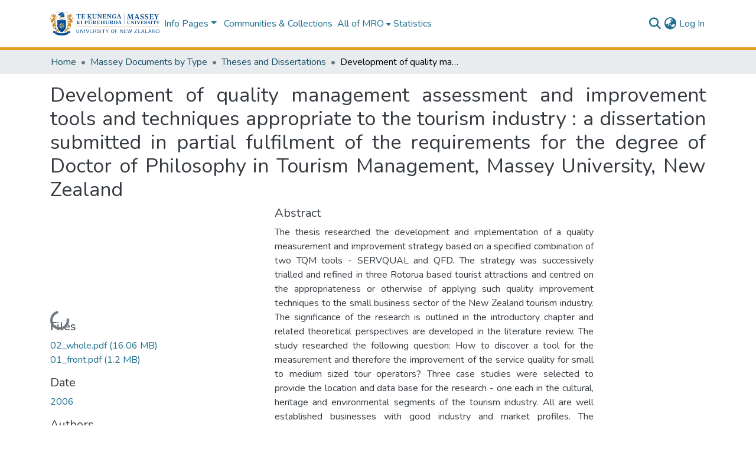

--- FILE ---
content_type: text/html; charset=utf-8
request_url: https://mro.massey.ac.nz/items/1b9904e0-2f76-415d-98ac-85f0df18c40e
body_size: 72958
content:
<!DOCTYPE html><html data-critters-container="" lang="en"><head>
  <meta charset="UTF-8">
  <base href="/">
  <title>Development of quality management assessment and improvement tools and techniques appropriate to the tourism industry : a dissertation submitted in partial fulfilment of the requirements for the degree of Doctor of Philosophy in Tourism Management, Massey University, New Zealand</title>
  <meta name="viewport" content="width=device-width,minimum-scale=1">
  <meta http-equiv="cache-control" content="no-store">
<link rel="stylesheet" href="styles.e382c7dd35ca1222.css" media="print" onload="this.media='all'"><noscript><link rel="stylesheet" href="styles.e382c7dd35ca1222.css"></noscript><link rel="stylesheet" type="text/css" class="theme-css" href="dspace-theme.css"><link rel="icon" href="assets/dspace/images/favicons/favicon-32x32.png" sizes="any" class="theme-head-tag"><meta name="Generator" content="DSpace 8.3"><meta name="title" content="Development of quality management assessment and improvement tools and techniques appropriate to the tourism industry : a dissertation submitted in partial fulfilment of the requirements for the degree of Doctor of Philosophy in Tourism Management, Massey University, New Zealand"><meta name="description" content="The thesis researched the development and implementation of a quality measurement and improvement strategy based on a specified combination of two TQM tools - SERVQUAL and QFD. The strategy was successively trialled and refined in three Rotorua based tourist attractions and centred on the appropriateness or otherwise of applying such quality improvement techniques to the small business sector of the New Zealand tourism industry. The significance of the research is outlined in the introductory chapter and related theoretical perspectives are developed in the literature review. The study researched the following question: How to discover a tool for the measurement and therefore the improvement of the service quality for small to medium sized tour operators? Three case studies were selected to provide the location and data base for the research - one each in the cultural, heritage and environmental segments of the tourism industry. All are well established businesses with good industry and market profiles. The investigations through two complementary case studies have helped to refine the research instrument and supported the implementation of the research methodology in the extensive principal case study. Statistical analyses were employed to compare the reliability of the data from the different surveys and to explain variances in the results. Research findings indicate that with further refinement and modification through ongoing usage, the combination of the two tools would provide the small business operator with a means of linking customer service satisfaction measurement to the underlying operational components of their business. The visitor profiles of the tourist attractions obtained from the surveys can help to explain the reasons for any significant differences in customer expectations in relation to quality service standards. The findings suggest that the combined SERVQUAL and QFD quality management technique should be regularly used by small tourist attractions both as a quality improvement tool to meet customer satisfaction and to assist in the attainment of external quality service recognition."><meta name="citation_title" content="Development of quality management assessment and improvement tools and techniques appropriate to the tourism industry : a dissertation submitted in partial fulfilment of the requirements for the degree of Doctor of Philosophy in Tourism Management, Massey University, New Zealand"><meta name="citation_author" content="Liu, Claire"><meta name="citation_publication_date" content="2006"><meta name="citation_language" content="en"><meta name="citation_keywords" content="TQM; Tourism management"><meta name="citation_abstract_html_url" content="http://hdl.handle.net/10179/1844"><meta name="citation_dissertation_institution" content="Massey University"><meta name="citation_dissertation_name" content="Development of quality management assessment and improvement tools and techniques appropriate to the tourism industry : a dissertation submitted in partial fulfilment of the requirements for the degree of Doctor of Philosophy in Tourism Management, Massey University, New Zealand"><style ng-app-id="dspace-angular">#skip-to-main-content[_ngcontent-dspace-angular-c2190221462]{position:absolute;top:-40px;left:0;opacity:0;transition:opacity .3s;z-index:calc(var(--ds-nav-z-index) + 1);border-top-left-radius:0;border-top-right-radius:0;border-bottom-left-radius:0}#skip-to-main-content[_ngcontent-dspace-angular-c2190221462]:focus{opacity:1;top:0}</style><style ng-app-id="dspace-angular">.notifications-wrapper{z-index:var(--bs-zindex-popover);text-align:right;overflow-wrap:break-word;word-wrap:break-word;-ms-word-break:break-all;word-break:break-all;word-break:break-word;hyphens:auto}.notifications-wrapper .notification{display:block}.notifications-wrapper.left{left:0}.notifications-wrapper.top{top:0}.notifications-wrapper.right{right:0}.notifications-wrapper.bottom{bottom:0}.notifications-wrapper.center{left:50%;transform:translate(-50%)}.notifications-wrapper.middle{top:50%;transform:translateY(-50%)}.notifications-wrapper.middle.center{transform:translate(-50%,-50%)}@media screen and (max-width: 576px){.notifications-wrapper{width:auto;left:0;right:0}}
</style><style ng-app-id="dspace-angular">.live-region[_ngcontent-dspace-angular-c880772052]{position:fixed;bottom:0;left:0;right:0;padding-left:60px;height:90px;line-height:18px;color:var(--bs-white);background-color:var(--bs-dark);opacity:.94;z-index:var(--ds-live-region-z-index)}</style><style ng-app-id="dspace-angular">[_nghost-dspace-angular-c2658116359]{--ds-header-navbar-border-bottom-style: solid var(--ds-header-navbar-border-bottom-height) var(--ds-header-navbar-border-bottom-color);--ds-expandable-navbar-border-top-style: solid var(--ds-expandable-navbar-border-top-height) var(--ds-expandable-navbar-border-top-color);--ds-expandable-navbar-height: calc(100vh - var(--ds-header-height))}[_nghost-dspace-angular-c2658116359]   div#header-navbar-wrapper[_ngcontent-dspace-angular-c2658116359]{position:relative;border-bottom:var(--ds-header-navbar-border-bottom-style)}[_nghost-dspace-angular-c2658116359]   div#header-navbar-wrapper[_ngcontent-dspace-angular-c2658116359]   div#mobile-navbar-wrapper[_ngcontent-dspace-angular-c2658116359]{width:100%;background-color:var(--ds-expandable-navbar-bg);position:absolute;z-index:var(--ds-nav-z-index);overflow:hidden}[_nghost-dspace-angular-c2658116359]   div#header-navbar-wrapper[_ngcontent-dspace-angular-c2658116359]   div#mobile-navbar-wrapper[_ngcontent-dspace-angular-c2658116359]   nav#collapsible-mobile-navbar[_ngcontent-dspace-angular-c2658116359]{min-height:var(--ds-expandable-navbar-height);height:auto;border-bottom:var(--ds-header-navbar-border-bottom-style)}[_nghost-dspace-angular-c2658116359]     .ds-menu-item, [_nghost-dspace-angular-c2658116359]     .ds-menu-toggler-wrapper{text-decoration:none}[_nghost-dspace-angular-c2658116359]     nav#desktop-navbar #main-site-navigation .ds-menu-item-wrapper, [_nghost-dspace-angular-c2658116359]     nav#desktop-navbar #main-site-navigation .ds-menu-item, [_nghost-dspace-angular-c2658116359]     nav#desktop-navbar #main-site-navigation .ds-menu-toggler-wrapper{display:flex;align-items:center;height:100%}[_nghost-dspace-angular-c2658116359]     nav#desktop-navbar #main-site-navigation .ds-menu-item{padding:var(--ds-navbar-item-vertical-padding) var(--ds-navbar-item-horizontal-padding)}[_nghost-dspace-angular-c2658116359]     nav#desktop-navbar #main-site-navigation .ds-menu-item, [_nghost-dspace-angular-c2658116359]     nav#desktop-navbar #main-site-navigation .ds-menu-toggler-wrapper{color:var(--ds-navbar-link-color)!important}[_nghost-dspace-angular-c2658116359]     nav#desktop-navbar #main-site-navigation .ds-menu-item:hover, [_nghost-dspace-angular-c2658116359]     nav#desktop-navbar #main-site-navigation .ds-menu-item:focus, [_nghost-dspace-angular-c2658116359]     nav#desktop-navbar #main-site-navigation .ds-menu-toggler-wrapper:hover, [_nghost-dspace-angular-c2658116359]     nav#desktop-navbar #main-site-navigation .ds-menu-toggler-wrapper:focus{color:var(--ds-navbar-link-color-hover)!important}[_nghost-dspace-angular-c2658116359]     nav#desktop-navbar #main-site-navigation .dropdown-menu .ds-menu-item{padding:var(--ds-navbar-dropdown-item-vertical-padding) var(--ds-navbar-dropdown-item-horizontal-padding)}[_nghost-dspace-angular-c2658116359]     nav#collapsible-mobile-navbar{border-top:var(--ds-expandable-navbar-border-top-style);padding-top:var(--ds-expandable-navbar-padding-top)}[_nghost-dspace-angular-c2658116359]     nav#collapsible-mobile-navbar #main-site-navigation .ds-menu-item{padding:var(--ds-expandable-navbar-item-vertical-padding) 0}</style><style ng-app-id="dspace-angular">[_nghost-dspace-angular-c4003433771]{position:fixed;left:0;top:0;z-index:var(--ds-sidebar-z-index)}[_nghost-dspace-angular-c4003433771]   nav#admin-sidebar[_ngcontent-dspace-angular-c4003433771]{max-width:var(--ds-admin-sidebar-fixed-element-width);display:flex;flex-direction:column;flex-wrap:nowrap}[_nghost-dspace-angular-c4003433771]   nav#admin-sidebar[_ngcontent-dspace-angular-c4003433771]   div#sidebar-top-level-items-container[_ngcontent-dspace-angular-c4003433771]{flex:1 1 auto;overflow-x:hidden;overflow-y:auto}[_nghost-dspace-angular-c4003433771]   nav#admin-sidebar[_ngcontent-dspace-angular-c4003433771]   div#sidebar-top-level-items-container[_ngcontent-dspace-angular-c4003433771]::-webkit-scrollbar{width:var(--ds-dark-scrollbar-width);height:3px}[_nghost-dspace-angular-c4003433771]   nav#admin-sidebar[_ngcontent-dspace-angular-c4003433771]   div#sidebar-top-level-items-container[_ngcontent-dspace-angular-c4003433771]::-webkit-scrollbar-button{background-color:var(--ds-dark-scrollbar-bg)}[_nghost-dspace-angular-c4003433771]   nav#admin-sidebar[_ngcontent-dspace-angular-c4003433771]   div#sidebar-top-level-items-container[_ngcontent-dspace-angular-c4003433771]::-webkit-scrollbar-track{background-color:var(--ds-dark-scrollbar-alt-bg)}[_nghost-dspace-angular-c4003433771]   nav#admin-sidebar[_ngcontent-dspace-angular-c4003433771]   div#sidebar-top-level-items-container[_ngcontent-dspace-angular-c4003433771]::-webkit-scrollbar-track-piece{background-color:var(--ds-dark-scrollbar-bg)}[_nghost-dspace-angular-c4003433771]   nav#admin-sidebar[_ngcontent-dspace-angular-c4003433771]   div#sidebar-top-level-items-container[_ngcontent-dspace-angular-c4003433771]::-webkit-scrollbar-thumb{height:50px;background-color:var(--ds-dark-scrollbar-fg);border-radius:3px}[_nghost-dspace-angular-c4003433771]   nav#admin-sidebar[_ngcontent-dspace-angular-c4003433771]   div#sidebar-top-level-items-container[_ngcontent-dspace-angular-c4003433771]::-webkit-scrollbar-corner{background-color:var(--ds-dark-scrollbar-alt-bg)}[_nghost-dspace-angular-c4003433771]   nav#admin-sidebar[_ngcontent-dspace-angular-c4003433771]   div#sidebar-top-level-items-container[_ngcontent-dspace-angular-c4003433771]::-webkit-resizer{background-color:var(--ds-dark-scrollbar-bg)}[_nghost-dspace-angular-c4003433771]   nav#admin-sidebar[_ngcontent-dspace-angular-c4003433771]   img#admin-sidebar-logo[_ngcontent-dspace-angular-c4003433771]{height:var(--ds-admin-sidebar-logo-height)}[_nghost-dspace-angular-c4003433771]   nav#admin-sidebar[_ngcontent-dspace-angular-c4003433771]     .sidebar-full-width-container{width:100%;padding-left:0;padding-right:0;margin-left:0;margin-right:0}[_nghost-dspace-angular-c4003433771]   nav#admin-sidebar[_ngcontent-dspace-angular-c4003433771]     .sidebar-item{padding-top:var(--ds-admin-sidebar-item-padding);padding-bottom:var(--ds-admin-sidebar-item-padding)}[_nghost-dspace-angular-c4003433771]   nav#admin-sidebar[_ngcontent-dspace-angular-c4003433771]     .sidebar-section-wrapper{display:flex;flex-direction:row;flex-wrap:nowrap;align-items:stretch}[_nghost-dspace-angular-c4003433771]   nav#admin-sidebar[_ngcontent-dspace-angular-c4003433771]     .sidebar-section-wrapper>.sidebar-fixed-element-wrapper{min-width:var(--ds-admin-sidebar-fixed-element-width);flex:1 1 auto;display:flex;flex-direction:row;justify-content:center;align-items:center}[_nghost-dspace-angular-c4003433771]   nav#admin-sidebar[_ngcontent-dspace-angular-c4003433771]     .sidebar-section-wrapper>.sidebar-collapsible-element-outer-wrapper{display:flex;flex-wrap:wrap;justify-content:flex-end;max-width:calc(100% - var(--ds-admin-sidebar-fixed-element-width));padding-left:var(--ds-dark-scrollbar-width);overflow-x:hidden}[_nghost-dspace-angular-c4003433771]   nav#admin-sidebar[_ngcontent-dspace-angular-c4003433771]     .sidebar-section-wrapper>.sidebar-collapsible-element-outer-wrapper>.sidebar-collapsible-element-inner-wrapper{min-width:calc(var(--ds-admin-sidebar-collapsible-element-width) - var(--ds-dark-scrollbar-width));height:100%;padding-right:var(--ds-admin-sidebar-item-padding)}[_nghost-dspace-angular-c4003433771]   nav#admin-sidebar[_ngcontent-dspace-angular-c4003433771]{background-color:var(--ds-admin-sidebar-bg)}[_nghost-dspace-angular-c4003433771]   nav#admin-sidebar[_ngcontent-dspace-angular-c4003433771]    {color:#fff}[_nghost-dspace-angular-c4003433771]   nav#admin-sidebar[_ngcontent-dspace-angular-c4003433771]     a{color:var(--ds-admin-sidebar-link-color);text-decoration:none}[_nghost-dspace-angular-c4003433771]   nav#admin-sidebar[_ngcontent-dspace-angular-c4003433771]     a:hover, [_nghost-dspace-angular-c4003433771]   nav#admin-sidebar[_ngcontent-dspace-angular-c4003433771]     a:focus{color:var(--ds-admin-sidebar-link-hover-color)}[_nghost-dspace-angular-c4003433771]   nav#admin-sidebar[_ngcontent-dspace-angular-c4003433771]   div#sidebar-header-container[_ngcontent-dspace-angular-c4003433771]{background-color:var(--ds-admin-sidebar-header-bg)}[_nghost-dspace-angular-c4003433771]   nav#admin-sidebar[_ngcontent-dspace-angular-c4003433771]   div#sidebar-header-container[_ngcontent-dspace-angular-c4003433771]   .sidebar-fixed-element-wrapper[_ngcontent-dspace-angular-c4003433771]{background-color:var(--ds-admin-sidebar-header-bg)}  .browser-firefox-windows{--ds-dark-scrollbar-width: 20px}</style><style ng-app-id="dspace-angular">@media (max-width: 991.98px){.container[_ngcontent-dspace-angular-c870260194]{width:100%;max-width:none}}</style><style ng-app-id="dspace-angular">@charset "UTF-8";.nav-breadcrumb[_ngcontent-dspace-angular-c3782788471]{background-color:var(--ds-breadcrumb-bg)}.breadcrumb[_ngcontent-dspace-angular-c3782788471]{border-radius:0;padding-bottom:calc(var(--ds-content-spacing) / 2);padding-top:calc(var(--ds-content-spacing) / 2);background-color:var(--ds-breadcrumb-bg)}li.breadcrumb-item[_ngcontent-dspace-angular-c3782788471]{display:flex}.breadcrumb-item-limiter[_ngcontent-dspace-angular-c3782788471]{display:inline-block;max-width:var(--ds-breadcrumb-max-length)}.breadcrumb-item-limiter[_ngcontent-dspace-angular-c3782788471] > *[_ngcontent-dspace-angular-c3782788471]{max-width:100%;display:block}li.breadcrumb-item[_ngcontent-dspace-angular-c3782788471]   a[_ngcontent-dspace-angular-c3782788471]{color:var(--ds-breadcrumb-link-color)}li.breadcrumb-item.active[_ngcontent-dspace-angular-c3782788471]{color:var(--ds-breadcrumb-link-active-color)}.breadcrumb-item[_ngcontent-dspace-angular-c3782788471] + .breadcrumb-item[_ngcontent-dspace-angular-c3782788471]:before{display:block;content:"\2022"!important}</style><style ng-app-id="dspace-angular">[_nghost-dspace-angular-c2844603420]   footer[_ngcontent-dspace-angular-c2844603420]{background-color:#004b8c;text-align:center;z-index:var(--ds-footer-z-index);border-top:var(--ds-footer-border);padding:var(--ds-footer-padding)}[_nghost-dspace-angular-c2844603420]   footer[_ngcontent-dspace-angular-c2844603420]   p[_ngcontent-dspace-angular-c2844603420]{margin:0}[_nghost-dspace-angular-c2844603420]   footer[_ngcontent-dspace-angular-c2844603420]   div[_ngcontent-dspace-angular-c2844603420] > img[_ngcontent-dspace-angular-c2844603420]{height:var(--ds-footer-logo-height)}[_nghost-dspace-angular-c2844603420]   footer[_ngcontent-dspace-angular-c2844603420]   .top-footer[_ngcontent-dspace-angular-c2844603420]{background-color:var(--ds-top-footer-bg);padding:var(--ds-footer-padding);margin:calc(var(--ds-footer-padding) * -1)}[_nghost-dspace-angular-c2844603420]   footer[_ngcontent-dspace-angular-c2844603420]   .bottom-footer[_ngcontent-dspace-angular-c2844603420]   .notify-enabled[_ngcontent-dspace-angular-c2844603420]{position:absolute;bottom:4px;right:0}[_nghost-dspace-angular-c2844603420]   footer[_ngcontent-dspace-angular-c2844603420]   .bottom-footer[_ngcontent-dspace-angular-c2844603420]   .notify-enabled[_ngcontent-dspace-angular-c2844603420]   .coar-notify-support-route[_ngcontent-dspace-angular-c2844603420]{padding:0 calc(var(--bs-spacer) / 2);color:inherit}[_nghost-dspace-angular-c2844603420]   footer[_ngcontent-dspace-angular-c2844603420]   .bottom-footer[_ngcontent-dspace-angular-c2844603420]   .notify-enabled[_ngcontent-dspace-angular-c2844603420]   .n-coar[_ngcontent-dspace-angular-c2844603420]{height:var(--ds-footer-n-coar-height);margin-bottom:8.5px}[_nghost-dspace-angular-c2844603420]   footer[_ngcontent-dspace-angular-c2844603420]   .bottom-footer[_ngcontent-dspace-angular-c2844603420]   .notify-enabled[_ngcontent-dspace-angular-c2844603420]{margin-top:20px}[_nghost-dspace-angular-c2844603420]   footer[_ngcontent-dspace-angular-c2844603420]   .bottom-footer[_ngcontent-dspace-angular-c2844603420]   ul[_ngcontent-dspace-angular-c2844603420]   li[_ngcontent-dspace-angular-c2844603420]{display:inline-flex}[_nghost-dspace-angular-c2844603420]   footer[_ngcontent-dspace-angular-c2844603420]   .bottom-footer[_ngcontent-dspace-angular-c2844603420]   ul[_ngcontent-dspace-angular-c2844603420]   li[_ngcontent-dspace-angular-c2844603420]   a[_ngcontent-dspace-angular-c2844603420], [_nghost-dspace-angular-c2844603420]   footer[_ngcontent-dspace-angular-c2844603420]   .bottom-footer[_ngcontent-dspace-angular-c2844603420]   ul[_ngcontent-dspace-angular-c2844603420]   li[_ngcontent-dspace-angular-c2844603420]   .btn-link[_ngcontent-dspace-angular-c2844603420]{padding:0 calc(var(--bs-spacer) / 2);color:inherit;font-size:.875em}[_nghost-dspace-angular-c2844603420]   footer[_ngcontent-dspace-angular-c2844603420]   .bottom-footer[_ngcontent-dspace-angular-c2844603420]   ul[_ngcontent-dspace-angular-c2844603420]   li[_ngcontent-dspace-angular-c2844603420]   a[_ngcontent-dspace-angular-c2844603420]:focus, [_nghost-dspace-angular-c2844603420]   footer[_ngcontent-dspace-angular-c2844603420]   .bottom-footer[_ngcontent-dspace-angular-c2844603420]   ul[_ngcontent-dspace-angular-c2844603420]   li[_ngcontent-dspace-angular-c2844603420]   .btn-link[_ngcontent-dspace-angular-c2844603420]:focus{box-shadow:none;text-decoration:underline}[_nghost-dspace-angular-c2844603420]   footer[_ngcontent-dspace-angular-c2844603420]   .bottom-footer[_ngcontent-dspace-angular-c2844603420]   ul[_ngcontent-dspace-angular-c2844603420]   li[_ngcontent-dspace-angular-c2844603420]   a[_ngcontent-dspace-angular-c2844603420]:focus-visible, [_nghost-dspace-angular-c2844603420]   footer[_ngcontent-dspace-angular-c2844603420]   .bottom-footer[_ngcontent-dspace-angular-c2844603420]   ul[_ngcontent-dspace-angular-c2844603420]   li[_ngcontent-dspace-angular-c2844603420]   .btn-link[_ngcontent-dspace-angular-c2844603420]:focus-visible{box-shadow:0 0 0 .2rem #ffffff80}[_nghost-dspace-angular-c2844603420]   footer[_ngcontent-dspace-angular-c2844603420]   .bottom-footer[_ngcontent-dspace-angular-c2844603420]   ul[_ngcontent-dspace-angular-c2844603420]   li[_ngcontent-dspace-angular-c2844603420]:not(:last-child):after{content:"";border-right:1px var(--bs-secondary) solid}</style><style ng-app-id="dspace-angular">.source-logo[_ngcontent-dspace-angular-c550981753]{max-height:var(--ds-header-logo-height)}.source-logo-container[_ngcontent-dspace-angular-c550981753]{width:var(--ds-qa-logo-width);display:flex;justify-content:center}.sections-gap[_ngcontent-dspace-angular-c550981753]{gap:1rem}</style><style ng-app-id="dspace-angular">[_nghost-dspace-angular-c46866287]{width:100%}</style><style ng-app-id="dspace-angular">[_nghost-dspace-angular-c4209301147]   .simple-view-element[_ngcontent-dspace-angular-c4209301147]{margin-bottom:15px}[_nghost-dspace-angular-c4209301147]   .simple-view-element-header[_ngcontent-dspace-angular-c4209301147]{font-size:1.25rem}</style><style ng-app-id="dspace-angular">[_nghost-dspace-angular-c1210124934]   #main-site-header[_ngcontent-dspace-angular-c1210124934]{min-height:var(--ds-header-height)}@media (min-width: 768px){[_nghost-dspace-angular-c1210124934]   #main-site-header[_ngcontent-dspace-angular-c1210124934]{height:var(--ds-header-height)}}[_nghost-dspace-angular-c1210124934]   #main-site-header[_ngcontent-dspace-angular-c1210124934]{background-color:var(--ds-header-bg)}[_nghost-dspace-angular-c1210124934]   #main-site-header-container[_ngcontent-dspace-angular-c1210124934]{min-height:var(--ds-header-height)}[_nghost-dspace-angular-c1210124934]   img#header-logo[_ngcontent-dspace-angular-c1210124934]{height:var(--ds-header-logo-height)}[_nghost-dspace-angular-c1210124934]   button#navbar-toggler[_ngcontent-dspace-angular-c1210124934]{color:var(--ds-header-icon-color)}[_nghost-dspace-angular-c1210124934]   button#navbar-toggler[_ngcontent-dspace-angular-c1210124934]:hover, [_nghost-dspace-angular-c1210124934]   button#navbar-toggler[_ngcontent-dspace-angular-c1210124934]:focus{color:var(--ds-header-icon-color-hover)}</style><style ng-app-id="dspace-angular">.ds-context-help-toggle[_ngcontent-dspace-angular-c2255109366]{color:var(--ds-header-icon-color);background-color:var(--ds-header-bg)}.ds-context-help-toggle[_ngcontent-dspace-angular-c2255109366]:hover, .ds-context-help-toggle[_ngcontent-dspace-angular-c2255109366]:focus{color:var(--ds-header-icon-color-hover)}</style><style ng-app-id="dspace-angular">.limit-width[_ngcontent-dspace-angular-c1667198364]{max-width:var(--ds-thumbnail-max-width)}img[_ngcontent-dspace-angular-c1667198364]{max-width:100%}.outer[_ngcontent-dspace-angular-c1667198364]{position:relative}.outer[_ngcontent-dspace-angular-c1667198364]:before{display:block;content:"";width:100%;padding-top:141.4285714286%}.outer[_ngcontent-dspace-angular-c1667198364] > .inner[_ngcontent-dspace-angular-c1667198364]{position:absolute;inset:0}.outer[_ngcontent-dspace-angular-c1667198364] > .inner[_ngcontent-dspace-angular-c1667198364] > .thumbnail-placeholder[_ngcontent-dspace-angular-c1667198364]{background:var(--ds-thumbnail-placeholder-background);border:var(--ds-thumbnail-placeholder-border);color:var(--ds-thumbnail-placeholder-color);font-weight:700}.outer[_ngcontent-dspace-angular-c1667198364] > .inner[_ngcontent-dspace-angular-c1667198364] > .centered[_ngcontent-dspace-angular-c1667198364]{width:100%;height:100%;display:flex;justify-content:center;align-items:center;text-align:center}</style><style ng-app-id="dspace-angular">[_nghost-dspace-angular-c2052955070]   .dropdown[_ngcontent-dspace-angular-c2052955070]{display:inline-block;position:relative}[_nghost-dspace-angular-c2052955070]   .dropdown-content[_ngcontent-dspace-angular-c2052955070]{display:none;position:absolute;width:100%;overflow:auto;box-shadow:0 10px 10px #0006}[_nghost-dspace-angular-c2052955070]   .dropdown[_ngcontent-dspace-angular-c2052955070]:hover   .dropdown-content[_ngcontent-dspace-angular-c2052955070]{display:block}[_nghost-dspace-angular-c2052955070]   .dropdown-content[_ngcontent-dspace-angular-c2052955070]   a.nav-link[_ngcontent-dspace-angular-c2052955070]{color:var(--ds-navbar-link-color)}[_nghost-dspace-angular-c2052955070]   .dropdown-content[_ngcontent-dspace-angular-c2052955070]   a[_ngcontent-dspace-angular-c2052955070]:hover{color:var(--ds-navbar-link-color-hover)}</style><style ng-app-id="dspace-angular">.loader[_ngcontent-dspace-angular-c495075947]{margin:0 25px}span[_ngcontent-dspace-angular-c495075947]{display:block;margin:0 auto}span[class*=l-][_ngcontent-dspace-angular-c495075947]{height:4px;width:4px;background:#000;display:inline-block;margin:12px 2px;border-radius:100%;-webkit-border-radius:100%;-moz-border-radius:100%;-webkit-animation:_ngcontent-dspace-angular-c495075947_loader 2s infinite;-webkit-animation-timing-function:cubic-bezier(.03,.615,.995,.415);-webkit-animation-fill-mode:both;-moz-animation:loader 2s infinite;-moz-animation-timing-function:cubic-bezier(.03,.615,.995,.415);-moz-animation-fill-mode:both;-ms-animation:loader 2s infinite;-ms-animation-timing-function:cubic-bezier(.03,.615,.995,.415);-ms-animation-fill-mode:both;animation:_ngcontent-dspace-angular-c495075947_loader 2s infinite;animation-timing-function:cubic-bezier(.03,.615,.995,.415);animation-fill-mode:both}span.l-1[_ngcontent-dspace-angular-c495075947]{animation-delay:1s;-ms-animation-delay:1s;-moz-animation-delay:1s}span.l-2[_ngcontent-dspace-angular-c495075947]{animation-delay:.9s;-ms-animation-delay:.9s;-moz-animation-delay:.9s}span.l-3[_ngcontent-dspace-angular-c495075947]{animation-delay:.8s;-ms-animation-delay:.8s;-moz-animation-delay:.8s}span.l-4[_ngcontent-dspace-angular-c495075947]{animation-delay:.7s;-ms-animation-delay:.7s;-moz-animation-delay:.7s}span.l-5[_ngcontent-dspace-angular-c495075947]{animation-delay:.6s;-ms-animation-delay:.6s;-moz-animation-delay:.6s}span.l-6[_ngcontent-dspace-angular-c495075947]{animation-delay:.5s;-ms-animation-delay:.5s;-moz-animation-delay:.5s}span.l-7[_ngcontent-dspace-angular-c495075947]{animation-delay:.4s;-ms-animation-delay:.4s;-moz-animation-delay:.4s}span.l-8[_ngcontent-dspace-angular-c495075947]{animation-delay:.3s;-ms-animation-delay:.3s;-moz-animation-delay:.3s}span.l-9[_ngcontent-dspace-angular-c495075947]{animation-delay:.2s;-ms-animation-delay:.2s;-moz-animation-delay:.2s}span.l-9[_ngcontent-dspace-angular-c495075947]{animation-delay:.1s;-ms-animation-delay:.1s;-moz-animation-delay:.1s}span.l-10[_ngcontent-dspace-angular-c495075947]{animation-delay:0s;-ms-animation-delay:0s;-moz-animation-delay:0s}@keyframes _ngcontent-dspace-angular-c495075947_loader{0%{transform:translate(-30px);opacity:0}25%{opacity:1}50%{transform:translate(30px);opacity:0}to{opacity:0}}.spinner[_ngcontent-dspace-angular-c495075947]{color:var(--bs-gray-600)}</style><style ng-app-id="dspace-angular">input[type=text][_ngcontent-dspace-angular-c3204339389]{margin-top:calc(-.5 * var(--bs-font-size-base));background-color:#fff!important;border-color:var(--ds-header-icon-color)}input[type=text].collapsed[_ngcontent-dspace-angular-c3204339389]{opacity:0}.submit-icon[_ngcontent-dspace-angular-c3204339389]{cursor:pointer;position:sticky;top:0;border:0!important;color:var(--ds-header-icon-color)}.submit-icon[_ngcontent-dspace-angular-c3204339389]:hover, .submit-icon[_ngcontent-dspace-angular-c3204339389]:focus{color:var(--ds-header-icon-color-hover)}@media screen and (max-width: 768px){.query[_ngcontent-dspace-angular-c3204339389]:focus{max-width:250px!important;width:40vw!important}}</style><style ng-app-id="dspace-angular">.dropdown-toggle[_ngcontent-dspace-angular-c2014305647]:after{display:none}.dropdown-toggle[_ngcontent-dspace-angular-c2014305647]{color:var(--ds-header-icon-color)}.dropdown-toggle[_ngcontent-dspace-angular-c2014305647]:hover, .dropdown-toggle[_ngcontent-dspace-angular-c2014305647]:focus{color:var(--ds-header-icon-color-hover)}.dropdown-item[_ngcontent-dspace-angular-c2014305647]{cursor:pointer}</style><style ng-app-id="dspace-angular">#loginDropdownMenu[_ngcontent-dspace-angular-c4075168633], #logoutDropdownMenu[_ngcontent-dspace-angular-c4075168633]{min-width:330px;z-index:1002}#loginDropdownMenu[_ngcontent-dspace-angular-c4075168633]{min-height:75px}.dropdown-item.active[_ngcontent-dspace-angular-c4075168633], .dropdown-item[_ngcontent-dspace-angular-c4075168633]:active, .dropdown-item[_ngcontent-dspace-angular-c4075168633]:hover, .dropdown-item[_ngcontent-dspace-angular-c4075168633]:focus{background-color:#0000!important}.loginLink[_ngcontent-dspace-angular-c4075168633], .dropdownLogin[_ngcontent-dspace-angular-c4075168633], .logoutLink[_ngcontent-dspace-angular-c4075168633], .dropdownLogout[_ngcontent-dspace-angular-c4075168633]{color:var(--ds-header-icon-color)}.loginLink[_ngcontent-dspace-angular-c4075168633]:hover, .loginLink[_ngcontent-dspace-angular-c4075168633]:focus, .dropdownLogin[_ngcontent-dspace-angular-c4075168633]:hover, .dropdownLogin[_ngcontent-dspace-angular-c4075168633]:focus, .logoutLink[_ngcontent-dspace-angular-c4075168633]:hover, .logoutLink[_ngcontent-dspace-angular-c4075168633]:focus, .dropdownLogout[_ngcontent-dspace-angular-c4075168633]:hover, .dropdownLogout[_ngcontent-dspace-angular-c4075168633]:focus{color:var(--ds-header-icon-color-hover)}.dropdownLogin[_ngcontent-dspace-angular-c4075168633]:not(:focus-visible).active, .dropdownLogin[_ngcontent-dspace-angular-c4075168633]:not(:focus-visible):active, .dropdownLogin[_ngcontent-dspace-angular-c4075168633]:not(:focus-visible).active:focus, .dropdownLogin[_ngcontent-dspace-angular-c4075168633]:not(:focus-visible):active:focus, .dropdownLogout[_ngcontent-dspace-angular-c4075168633]:not(:focus-visible).active, .dropdownLogout[_ngcontent-dspace-angular-c4075168633]:not(:focus-visible):active, .dropdownLogout[_ngcontent-dspace-angular-c4075168633]:not(:focus-visible).active:focus, .dropdownLogout[_ngcontent-dspace-angular-c4075168633]:not(:focus-visible):active:focus{box-shadow:unset}.dropdown-toggle[_ngcontent-dspace-angular-c4075168633]:after{margin-left:0}</style><style ng-app-id="dspace-angular">[_nghost-dspace-angular-c721316482]   .ds-menu-item[_ngcontent-dspace-angular-c721316482]{display:inline-block}[_nghost-dspace-angular-c721316482]   a.ds-menu-item[_ngcontent-dspace-angular-c721316482]{padding:5px 20px}</style><style ng-app-id="dspace-angular">[_nghost-dspace-angular-c1792915449]   .ds-menu-item-wrapper[_ngcontent-dspace-angular-c1792915449]{position:relative}[_nghost-dspace-angular-c1792915449]   .dropdown-menu[_ngcontent-dspace-angular-c1792915449]{overflow:hidden}@media (max-width: 767.98px){[_nghost-dspace-angular-c1792915449]   .dropdown-menu[_ngcontent-dspace-angular-c1792915449]{border:0;background-color:var(--ds-expandable-navbar-bg)}}@media (min-width: 768px){[_nghost-dspace-angular-c1792915449]   .dropdown-menu[_ngcontent-dspace-angular-c1792915449]{border-top-left-radius:0;border-top-right-radius:0;background-color:var(--ds-navbar-dropdown-bg)}}[_nghost-dspace-angular-c1792915449]   .toggle-menu-icon[_ngcontent-dspace-angular-c1792915449], [_nghost-dspace-angular-c1792915449]   .toggle-menu-icon[_ngcontent-dspace-angular-c1792915449]:hover{text-decoration:none}</style><style ng-app-id="dspace-angular">[_nghost-dspace-angular-c830142487]   .ds-menu-item[_ngcontent-dspace-angular-c830142487]{display:inline-block}[_nghost-dspace-angular-c830142487]   a.ds-menu-item[_ngcontent-dspace-angular-c830142487]{padding:5px 20px}</style><meta name="citation_pdf_url" content="https://mro.massey.ac.nz/bitstreams/0f338a09-a852-4eb3-9857-6007e3a2150d/download"><link href="https://mro.massey.ac.nz/bitstreams/95f7aa57-15b9-4e3e-998c-18d6e2f6016f/download" rel="item" type="application/pdf"><link href="https://mro.massey.ac.nz/bitstreams/0f338a09-a852-4eb3-9857-6007e3a2150d/download" rel="item" type="application/pdf"><link href="https://mro.massey.ac.nz/signposting/describedby/1b9904e0-2f76-415d-98ac-85f0df18c40e" rel="describedby" type="application/vnd.datacite.datacite+xml"><link href="http://hdl.handle.net/10179/1844" rel="cite-as"><link href="https://mro.massey.ac.nz/signposting/linksets/1b9904e0-2f76-415d-98ac-85f0df18c40e" rel="linkset" type="application/linkset"><link href="https://mro.massey.ac.nz/signposting/linksets/1b9904e0-2f76-415d-98ac-85f0df18c40e/json" rel="linkset" type="application/linkset+json"><link href="https://schema.org/AboutPage" rel="type"><link href="https://schema.org/Thesis" rel="type"><link href="https://mro.massey.ac.nz/server/ldn/inbox" rel="http://www.w3.org/ns/ldp#inbox"></head>

<body>
  <ds-app _nghost-dspace-angular-c1010256252="" ng-version="17.3.12" ng-server-context="ssr"><ds-root _ngcontent-dspace-angular-c1010256252="" data-used-theme="base"><ds-base-root _nghost-dspace-angular-c2190221462="" class="ng-tns-c2190221462-0 ng-star-inserted"><button _ngcontent-dspace-angular-c2190221462="" id="skip-to-main-content" class="sr-only ng-tns-c2190221462-0"> Skip to main content
</button><div _ngcontent-dspace-angular-c2190221462="" class="outer-wrapper ng-tns-c2190221462-0 ng-trigger ng-trigger-slideSidebarPadding" style="padding-left: 0;"><ds-admin-sidebar _ngcontent-dspace-angular-c2190221462="" class="ng-tns-c2190221462-0" data-used-theme="base"><ds-base-admin-sidebar _nghost-dspace-angular-c4003433771="" class="ng-tns-c4003433771-2 ng-star-inserted" style=""><!----></ds-base-admin-sidebar><!----></ds-admin-sidebar><div _ngcontent-dspace-angular-c2190221462="" class="inner-wrapper ng-tns-c2190221462-0"><ds-system-wide-alert-banner _ngcontent-dspace-angular-c2190221462="" class="ng-tns-c2190221462-0" _nghost-dspace-angular-c296375887=""><!----></ds-system-wide-alert-banner><ds-header-navbar-wrapper _ngcontent-dspace-angular-c2190221462="" class="ng-tns-c2190221462-0" data-used-theme="dspace"><ds-themed-header-navbar-wrapper _nghost-dspace-angular-c2658116359="" class="ng-tns-c2658116359-1 ng-star-inserted" style=""><div _ngcontent-dspace-angular-c2658116359="" id="header-navbar-wrapper" class="ng-tns-c2658116359-1"><ds-header _ngcontent-dspace-angular-c2658116359="" class="ng-tns-c2658116359-1" data-used-theme="dspace"><ds-themed-header _nghost-dspace-angular-c1210124934="" class="ng-star-inserted"><header _ngcontent-dspace-angular-c1210124934="" id="main-site-header"><div _ngcontent-dspace-angular-c1210124934="" id="main-site-header-container" class="container h-100 d-flex flex-row align-items-center justify-content-between gapx-3 gapy-2"><div _ngcontent-dspace-angular-c1210124934="" id="header-left" class="h-100 flex-fill d-flex flex-row flex-nowrap justify-content-start align-items-center gapx-3" role="presentation"><a _ngcontent-dspace-angular-c1210124934="" routerlink="/home" role="button" tabindex="0" class="d-block my-2 my-md-0" aria-label="Home" href="/home"><img _ngcontent-dspace-angular-c1210124934="" id="header-logo" src="assets/images/massey-logo-2023.png" alt="Repository logo"></a><nav _ngcontent-dspace-angular-c1210124934="" id="desktop-navbar" class="navbar navbar-expand p-0 align-items-stretch align-self-stretch flex-grow-1 flex-shrink-1 ng-star-inserted" aria-label="Main navigation bar"><ds-navbar _ngcontent-dspace-angular-c1210124934="" data-used-theme="dspace"><ds-themed-navbar _nghost-dspace-angular-c2052955070="" class="ng-tns-c2052955070-4 ng-star-inserted" style=""><!----><div _ngcontent-dspace-angular-c2052955070="" role="menubar" id="main-site-navigation" class="navbar-nav flex-shrink-1 h-100 align-items-md-stretch gapx-3 ng-tns-c2052955070-4 navbar-nav-desktop"><ul _ngcontent-dspace-angular-c2052955070="" class="navbar-nav navbar-navigation me-auto mb-2 mb-lg-0 h-100 d-flex align-items-center ng-tns-c2052955070-4"><div _ngcontent-dspace-angular-c2052955070="" class="dropdown ng-tns-c2052955070-4"><a _ngcontent-dspace-angular-c2052955070="" class="nav-item nav-link dropdown-toggle ng-tns-c157-8 ng-tns-c2052955070-4">Info Pages</a><div _ngcontent-dspace-angular-c2052955070="" class="dropdown-content m-0 shadow-none border-top-0 dropdown-menu show ng-tns-c157-8 ng-trigger ng-trigger-slide ng-star-inserted ng-tns-c2052955070-4"><a _ngcontent-dspace-angular-c2052955070="" routerlink="/content-policy" class="nav-item nav-link ng-tns-c2052955070-4" href="/content-policy">Content Policy</a><a _ngcontent-dspace-angular-c2052955070="" routerlink="/copyright-access" class="nav-item nav-link ng-tns-c2052955070-4" href="/copyright-access">Copyright &amp; Access Info</a><a _ngcontent-dspace-angular-c2052955070="" routerlink="/deposit-to-mro" class="nav-item nav-link ng-tns-c2052955070-4" href="/deposit-to-mro">Depositing to MRO</a><a _ngcontent-dspace-angular-c2052955070="" routerlink="/deposit-license" class="nav-item nav-link ng-tns-c2052955070-4" href="/deposit-license">Deposit License</a><a _ngcontent-dspace-angular-c2052955070="" routerlink="/deposit-license-sum" class="nav-item nav-link ng-tns-c2052955070-4" href="/deposit-license-sum">Deposit License Summary</a><a _ngcontent-dspace-angular-c2052955070="" routerlink="/file-formats" class="nav-item nav-link ng-tns-c2052955070-4" href="/file-formats">File Formats</a><a _ngcontent-dspace-angular-c2052955070="" routerlink="/theses-faq" class="nav-item nav-link ng-tns-c2052955070-4" href="/theses-faq">Theses FAQ</a><a _ngcontent-dspace-angular-c2052955070="" routerlink="/submit" class="nav-item nav-link ng-tns-c2052955070-4" href="/submit?collection=e6e49b95-62c2-4343-996c-06a6e37e2ba3">Doctoral Thesis Deposit</a></div></div><ds-navbar-section _nghost-dspace-angular-c693881525="" class="ng-star-inserted"><div _ngcontent-dspace-angular-c693881525="" class="ds-menu-item-wrapper text-md-center" id="navbar-section-browse_global_communities_and_collections"><ds-link-menu-item _nghost-dspace-angular-c721316482="" class="ng-star-inserted"><a _ngcontent-dspace-angular-c721316482="" role="menuitem" href="/community-list" tabindex="0" class="ds-menu-item" data-test="link-menu-item.menu.section.browse_global_communities_and_collections">Communities &amp; Collections</a></ds-link-menu-item><!----></div></ds-navbar-section><!----><!----><ds-expandable-navbar-section class="ng-star-inserted" data-used-theme="base"><ds-base-expandable-navbar-section _nghost-dspace-angular-c1792915449="" class="ng-tns-c1792915449-7 ng-star-inserted"><div _ngcontent-dspace-angular-c1792915449="" data-test="navbar-section-wrapper" class="ds-menu-item-wrapper text-md-center ng-tns-c1792915449-7" id="expandable-navbar-section-browse_global"><a _ngcontent-dspace-angular-c1792915449="" href="javascript:void(0);" routerlinkactive="active" role="menuitem" aria-haspopup="menu" data-test="navbar-section-toggler" class="d-flex flex-row flex-nowrap align-items-center gapx-1 ds-menu-toggler-wrapper ng-tns-c1792915449-7" aria-expanded="false" aria-controls="expandable-navbar-section-browse_global-dropdown"><span _ngcontent-dspace-angular-c1792915449="" class="flex-fill ng-tns-c1792915449-7"><ds-text-menu-item _nghost-dspace-angular-c830142487="" class="ng-star-inserted"><span _ngcontent-dspace-angular-c830142487="" tabindex="0" role="button" class="ds-menu-item">All of MRO</span></ds-text-menu-item><!----></span><i _ngcontent-dspace-angular-c1792915449="" aria-hidden="true" class="fas fa-caret-down fa-xs toggle-menu-icon ng-tns-c1792915449-7"></i></a><!----></div></ds-base-expandable-navbar-section><!----></ds-expandable-navbar-section><!----><!----><ds-navbar-section _nghost-dspace-angular-c693881525="" class="ng-star-inserted"><div _ngcontent-dspace-angular-c693881525="" class="ds-menu-item-wrapper text-md-center" id="navbar-section-statistics_item_1b9904e0-2f76-415d-98ac-85f0df18c40e"><ds-link-menu-item _nghost-dspace-angular-c721316482="" class="ng-star-inserted"><a _ngcontent-dspace-angular-c721316482="" role="menuitem" href="/statistics/items/1b9904e0-2f76-415d-98ac-85f0df18c40e" tabindex="0" class="ds-menu-item" data-test="link-menu-item.menu.section.statistics">Statistics</a></ds-link-menu-item><!----></div></ds-navbar-section><!----><!----><!----></ul></div></ds-themed-navbar><!----></ds-navbar></nav><!----></div><div _ngcontent-dspace-angular-c1210124934="" id="header-right" class="h-100 d-flex flex-row flex-nowrap flex-shrink-0 justify-content-end align-items-center gapx-1 ml-auto"><ds-search-navbar _ngcontent-dspace-angular-c1210124934="" data-used-theme="base"><ds-base-search-navbar _nghost-dspace-angular-c3204339389="" class="ng-tns-c3204339389-5 ng-star-inserted" style=""><div _ngcontent-dspace-angular-c3204339389="" class="ng-tns-c3204339389-5" title="Search"><div _ngcontent-dspace-angular-c3204339389="" class="d-inline-block position-relative ng-tns-c3204339389-5"><form _ngcontent-dspace-angular-c3204339389="" novalidate="" autocomplete="on" class="d-flex ng-tns-c3204339389-5 ng-untouched ng-pristine ng-valid"><input _ngcontent-dspace-angular-c3204339389="" name="query" formcontrolname="query" type="text" class="bg-transparent position-absolute form-control dropdown-menu-right pl-1 pr-4 ng-tns-c3204339389-5 display ng-trigger ng-trigger-toggleAnimation ng-untouched ng-pristine ng-valid" placeholder="" tabindex="-1" aria-label="Search" value="" style="width: 0; opacity: 0;"><button _ngcontent-dspace-angular-c3204339389="" type="button" role="button" tabindex="0" class="submit-icon btn btn-link btn-link-inline ng-tns-c3204339389-5" aria-label="Submit search"><em _ngcontent-dspace-angular-c3204339389="" class="fas fa-search fa-lg fa-fw ng-tns-c3204339389-5"></em></button></form></div></div></ds-base-search-navbar><!----></ds-search-navbar><div _ngcontent-dspace-angular-c1210124934="" role="toolbar" class="h-100 d-flex flex-row flex-nowrap align-items-center gapx-1"><ds-lang-switch _ngcontent-dspace-angular-c1210124934="" data-used-theme="base"><ds-base-lang-switch _nghost-dspace-angular-c2014305647="" class="ng-star-inserted" style=""><div _ngcontent-dspace-angular-c2014305647="" ngbdropdown="" display="dynamic" placement="bottom-right" class="navbar-nav ng-star-inserted dropdown"><button _ngcontent-dspace-angular-c2014305647="" role="button" aria-controls="language-menu-list" aria-haspopup="menu" data-toggle="dropdown" ngbdropdowntoggle="" data-test="lang-switch" tabindex="0" class="dropdown-toggle btn btn-link px-0" title="Language switch" aria-label="Language switch" aria-expanded="false"><i _ngcontent-dspace-angular-c2014305647="" class="fas fa-globe-asia fa-lg fa-fw"></i></button><div _ngcontent-dspace-angular-c2014305647="" ngbdropdownmenu="" role="listbox" id="language-menu-list" class="dropdown-menu" aria-label="Language switch" x-placement="bottom-right"><div _ngcontent-dspace-angular-c2014305647="" tabindex="0" role="option" class="dropdown-item active ng-star-inserted" lang="en" aria-selected="true"> English </div><div _ngcontent-dspace-angular-c2014305647="" tabindex="0" role="option" class="dropdown-item ng-star-inserted" lang="ar" aria-selected="false"> العربية </div><div _ngcontent-dspace-angular-c2014305647="" tabindex="0" role="option" class="dropdown-item ng-star-inserted" lang="bn" aria-selected="false"> বাংলা </div><div _ngcontent-dspace-angular-c2014305647="" tabindex="0" role="option" class="dropdown-item ng-star-inserted" lang="ca" aria-selected="false"> Català </div><div _ngcontent-dspace-angular-c2014305647="" tabindex="0" role="option" class="dropdown-item ng-star-inserted" lang="cs" aria-selected="false"> Čeština </div><div _ngcontent-dspace-angular-c2014305647="" tabindex="0" role="option" class="dropdown-item ng-star-inserted" lang="de" aria-selected="false"> Deutsch </div><div _ngcontent-dspace-angular-c2014305647="" tabindex="0" role="option" class="dropdown-item ng-star-inserted" lang="el" aria-selected="false"> Ελληνικά </div><div _ngcontent-dspace-angular-c2014305647="" tabindex="0" role="option" class="dropdown-item ng-star-inserted" lang="es" aria-selected="false"> Español </div><div _ngcontent-dspace-angular-c2014305647="" tabindex="0" role="option" class="dropdown-item ng-star-inserted" lang="fi" aria-selected="false"> Suomi </div><div _ngcontent-dspace-angular-c2014305647="" tabindex="0" role="option" class="dropdown-item ng-star-inserted" lang="fr" aria-selected="false"> Français </div><div _ngcontent-dspace-angular-c2014305647="" tabindex="0" role="option" class="dropdown-item ng-star-inserted" lang="gd" aria-selected="false"> Gàidhlig </div><div _ngcontent-dspace-angular-c2014305647="" tabindex="0" role="option" class="dropdown-item ng-star-inserted" lang="hi" aria-selected="false"> हिंदी </div><div _ngcontent-dspace-angular-c2014305647="" tabindex="0" role="option" class="dropdown-item ng-star-inserted" lang="hu" aria-selected="false"> Magyar </div><div _ngcontent-dspace-angular-c2014305647="" tabindex="0" role="option" class="dropdown-item ng-star-inserted" lang="it" aria-selected="false"> Italiano </div><div _ngcontent-dspace-angular-c2014305647="" tabindex="0" role="option" class="dropdown-item ng-star-inserted" lang="kk" aria-selected="false"> Қазақ </div><div _ngcontent-dspace-angular-c2014305647="" tabindex="0" role="option" class="dropdown-item ng-star-inserted" lang="lv" aria-selected="false"> Latviešu </div><div _ngcontent-dspace-angular-c2014305647="" tabindex="0" role="option" class="dropdown-item ng-star-inserted" lang="nl" aria-selected="false"> Nederlands </div><div _ngcontent-dspace-angular-c2014305647="" tabindex="0" role="option" class="dropdown-item ng-star-inserted" lang="pl" aria-selected="false"> Polski </div><div _ngcontent-dspace-angular-c2014305647="" tabindex="0" role="option" class="dropdown-item ng-star-inserted" lang="pt-PT" aria-selected="false"> Português </div><div _ngcontent-dspace-angular-c2014305647="" tabindex="0" role="option" class="dropdown-item ng-star-inserted" lang="pt-BR" aria-selected="false"> Português do Brasil </div><div _ngcontent-dspace-angular-c2014305647="" tabindex="0" role="option" class="dropdown-item ng-star-inserted" lang="sr-lat" aria-selected="false"> Srpski (lat) </div><div _ngcontent-dspace-angular-c2014305647="" tabindex="0" role="option" class="dropdown-item ng-star-inserted" lang="sr-cyr" aria-selected="false"> Српски </div><div _ngcontent-dspace-angular-c2014305647="" tabindex="0" role="option" class="dropdown-item ng-star-inserted" lang="sv" aria-selected="false"> Svenska </div><div _ngcontent-dspace-angular-c2014305647="" tabindex="0" role="option" class="dropdown-item ng-star-inserted" lang="tr" aria-selected="false"> Türkçe </div><div _ngcontent-dspace-angular-c2014305647="" tabindex="0" role="option" class="dropdown-item ng-star-inserted" lang="uk" aria-selected="false"> Yкраї́нська </div><div _ngcontent-dspace-angular-c2014305647="" tabindex="0" role="option" class="dropdown-item ng-star-inserted" lang="vi" aria-selected="false"> Tiếng Việt </div><!----></div></div><!----></ds-base-lang-switch><!----></ds-lang-switch><ds-context-help-toggle _ngcontent-dspace-angular-c1210124934="" _nghost-dspace-angular-c2255109366="" class="d-none"><!----></ds-context-help-toggle><ds-impersonate-navbar _ngcontent-dspace-angular-c1210124934="" class="d-none"><!----></ds-impersonate-navbar><ds-auth-nav-menu _ngcontent-dspace-angular-c1210124934="" data-used-theme="base"><ds-base-auth-nav-menu _nghost-dspace-angular-c4075168633="" class="ng-tns-c4075168633-6 ng-star-inserted" style=""><div _ngcontent-dspace-angular-c4075168633="" data-test="auth-nav" class="ng-tns-c4075168633-6 ng-star-inserted"><a _ngcontent-dspace-angular-c4075168633="" routerlink="/login" routerlinkactive="active" role="link" tabindex="0" class="loginLink px-0.5 ng-tns-c4075168633-6 ng-star-inserted" href="/login"> Log In<span _ngcontent-dspace-angular-c4075168633="" class="sr-only ng-tns-c4075168633-6">(current)</span></a><!----><!----></div><!----><!----></ds-base-auth-nav-menu><!----></ds-auth-nav-menu></div><!----></div></div></header></ds-themed-header><!----></ds-header><!----></div></ds-themed-header-navbar-wrapper><!----></ds-header-navbar-wrapper><ds-breadcrumbs _ngcontent-dspace-angular-c2190221462="" class="ng-tns-c2190221462-0" data-used-theme="base"><ds-base-breadcrumbs _nghost-dspace-angular-c3782788471="" class="ng-star-inserted" style=""><nav _ngcontent-dspace-angular-c3782788471="" aria-label="breadcrumb" class="nav-breadcrumb ng-star-inserted"><ol _ngcontent-dspace-angular-c3782788471="" class="container breadcrumb my-0"><li _ngcontent-dspace-angular-c3782788471="" class="breadcrumb-item ng-star-inserted"><div _ngcontent-dspace-angular-c3782788471="" class="breadcrumb-item-limiter"><a _ngcontent-dspace-angular-c3782788471="" placement="bottom" role="link" tabindex="0" class="text-truncate" href="/">Home</a><!----></div></li><!----><li _ngcontent-dspace-angular-c3782788471="" class="breadcrumb-item ng-star-inserted"><div _ngcontent-dspace-angular-c3782788471="" class="breadcrumb-item-limiter"><a _ngcontent-dspace-angular-c3782788471="" placement="bottom" role="link" tabindex="0" class="text-truncate" href="/communities/bc97d6de-9d3a-413f-afad-9c5ae3ab0150">Massey Documents by Type</a><!----></div></li><!----><!----><li _ngcontent-dspace-angular-c3782788471="" class="breadcrumb-item ng-star-inserted"><div _ngcontent-dspace-angular-c3782788471="" class="breadcrumb-item-limiter"><a _ngcontent-dspace-angular-c3782788471="" placement="bottom" role="link" tabindex="0" class="text-truncate" href="/collections/71cc60e2-4db5-4817-b9cf-6166a9c23708">Theses and Dissertations</a><!----></div></li><!----><!----><li _ngcontent-dspace-angular-c3782788471="" aria-current="page" class="breadcrumb-item active ng-star-inserted"><div _ngcontent-dspace-angular-c3782788471="" class="breadcrumb-item-limiter"><div _ngcontent-dspace-angular-c3782788471="" class="text-truncate">Development of quality management assessment and improvement tools and techniques appropriate to the tourism industry : a dissertation submitted in partial fulfilment of the requirements for the degree of Doctor of Philosophy in Tourism Management, Massey University, New Zealand</div></div></li><!----><!----><!----></ol></nav><!----><!----><!----><!----><!----></ds-base-breadcrumbs><!----></ds-breadcrumbs><main _ngcontent-dspace-angular-c2190221462="" id="main-content" class="my-cs ng-tns-c2190221462-0"><!----><div _ngcontent-dspace-angular-c2190221462="" class="ng-tns-c2190221462-0"><router-outlet _ngcontent-dspace-angular-c2190221462="" class="ng-tns-c2190221462-0"></router-outlet><ds-item-page class="ng-star-inserted" style="" data-used-theme="base"><ds-base-item-page _nghost-dspace-angular-c870260194="" class="ng-tns-c870260194-3 ng-star-inserted" style=""><div _ngcontent-dspace-angular-c870260194="" class="container ng-tns-c870260194-3 ng-star-inserted"><div _ngcontent-dspace-angular-c870260194="" class="item-page ng-tns-c870260194-3 ng-trigger ng-trigger-fadeInOut ng-star-inserted"><div _ngcontent-dspace-angular-c870260194="" class="ng-tns-c870260194-3 ng-star-inserted" style=""><ds-item-alerts _ngcontent-dspace-angular-c870260194="" class="ng-tns-c870260194-3" data-used-theme="base"><ds-base-item-alerts _nghost-dspace-angular-c164773687="" class="ng-star-inserted"><div _ngcontent-dspace-angular-c164773687=""><!----><!----></div></ds-base-item-alerts><!----></ds-item-alerts><ds-qa-event-notification _ngcontent-dspace-angular-c870260194="" class="ng-tns-c870260194-3" _nghost-dspace-angular-c550981753=""><!----><!----><!----></ds-qa-event-notification><ds-notify-requests-status _ngcontent-dspace-angular-c870260194="" class="ng-tns-c870260194-3" _nghost-dspace-angular-c3837511913=""><!----></ds-notify-requests-status><ds-item-versions-notice _ngcontent-dspace-angular-c870260194="" class="ng-tns-c870260194-3"><!----></ds-item-versions-notice><ds-listable-object-component-loader _ngcontent-dspace-angular-c870260194="" _nghost-dspace-angular-c46866287="" class="ng-tns-c870260194-3 ng-star-inserted"><ds-untyped-item _nghost-dspace-angular-c2541813046="" class="ng-star-inserted"><!----><!----><div _ngcontent-dspace-angular-c2541813046="" class="d-flex flex-row"><ds-item-page-title-field _ngcontent-dspace-angular-c2541813046="" align="justify" class="mr-auto" data-used-theme="base"><ds-base-item-page-title-field class="ng-star-inserted"><h1 align="justify" class="item-page-title-field"><!----><span>Development of quality management assessment and improvement tools and techniques appropriate to the tourism industry : a dissertation submitted in partial fulfilment of the requirements for the degree of Doctor of Philosophy in Tourism Management, Massey University, New Zealand</span></h1></ds-base-item-page-title-field><!----></ds-item-page-title-field><ds-dso-edit-menu _ngcontent-dspace-angular-c2541813046="" _nghost-dspace-angular-c1211685996=""><div _ngcontent-dspace-angular-c1211685996="" class="dso-edit-menu d-flex"><!----></div></ds-dso-edit-menu></div><div _ngcontent-dspace-angular-c2541813046="" class="row"><div _ngcontent-dspace-angular-c2541813046="" class="col-xs-12 col-md-4"><ds-metadata-field-wrapper _ngcontent-dspace-angular-c2541813046="" _nghost-dspace-angular-c4209301147="" class="ng-star-inserted"><div _ngcontent-dspace-angular-c4209301147="" class="simple-view-element"><!----><div _ngcontent-dspace-angular-c4209301147="" align="justify" class="simple-view-element-body"><ds-thumbnail _ngcontent-dspace-angular-c2541813046="" data-used-theme="base"><ds-base-thumbnail _nghost-dspace-angular-c1667198364="" class="ng-star-inserted"><div _ngcontent-dspace-angular-c1667198364="" class="thumbnail limit-width"><div _ngcontent-dspace-angular-c1667198364="" class="thumbnail-content outer ng-star-inserted"><div _ngcontent-dspace-angular-c1667198364="" class="inner"><div _ngcontent-dspace-angular-c1667198364="" class="centered"><ds-loading _ngcontent-dspace-angular-c1667198364="" data-used-theme="base"><ds-base-loading _nghost-dspace-angular-c495075947="" class="ng-star-inserted" style=""><!----><div _ngcontent-dspace-angular-c495075947="" role="status" aria-live="polite" class="spinner spinner-border ng-star-inserted"><span _ngcontent-dspace-angular-c495075947="" class="sr-only">Loading...</span></div><!----></ds-base-loading><!----></ds-loading></div></div></div><!----><img _ngcontent-dspace-angular-c1667198364="" class="thumbnail-content img-fluid d-none ng-star-inserted" src="" alt="Thumbnail Image"><!----><!----></div></ds-base-thumbnail><!----></ds-thumbnail></div></div></ds-metadata-field-wrapper><!----><!----><!----><ds-item-page-file-section _ngcontent-dspace-angular-c2541813046="" data-used-theme="base"><ds-base-item-page-file-section class="ng-star-inserted"><ds-metadata-field-wrapper _nghost-dspace-angular-c4209301147="" class="ng-star-inserted"><div _ngcontent-dspace-angular-c4209301147="" class="simple-view-element"><h2 _ngcontent-dspace-angular-c4209301147="" class="simple-view-element-header ng-star-inserted">Files</h2><!----><div _ngcontent-dspace-angular-c4209301147="" align="justify" class="simple-view-element-body"><div class="file-section"><ds-file-download-link class="ng-star-inserted" data-used-theme="base"><ds-base-file-download-link _nghost-dspace-angular-c392578788="" class="ng-star-inserted"><a _ngcontent-dspace-angular-c392578788="" role="link" tabindex="0" class="dont-break-out" aria-label="Download 02_whole.pdf" target="_self" href="/bitstreams/95f7aa57-15b9-4e3e-998c-18d6e2f6016f/download"><!----><span class="ng-star-inserted"><!----> 02_whole.pdf </span><span class="ng-star-inserted"> (16.06 MB)</span><span class="ng-star-inserted"><br></span><!----><!----></a><!----></ds-base-file-download-link><!----></ds-file-download-link><ds-file-download-link class="ng-star-inserted" data-used-theme="base"><ds-base-file-download-link _nghost-dspace-angular-c392578788="" class="ng-star-inserted"><a _ngcontent-dspace-angular-c392578788="" role="link" tabindex="0" class="dont-break-out" aria-label="Download 01_front.pdf" target="_self" href="/bitstreams/0f338a09-a852-4eb3-9857-6007e3a2150d/download"><!----><span class="ng-star-inserted"><!----> 01_front.pdf </span><span class="ng-star-inserted"> (1.2 MB)</span><!----><!----></a><!----></ds-base-file-download-link><!----></ds-file-download-link><!----><!----><!----><!----></div></div></div></ds-metadata-field-wrapper><!----><!----><!----></ds-base-item-page-file-section><!----></ds-item-page-file-section><ds-item-page-date-field _ngcontent-dspace-angular-c2541813046=""><div class="item-page-field"><ds-metadata-values _nghost-dspace-angular-c4124017352=""><ds-metadata-field-wrapper _ngcontent-dspace-angular-c4124017352="" _nghost-dspace-angular-c4209301147=""><div _ngcontent-dspace-angular-c4209301147="" class="simple-view-element"><h2 _ngcontent-dspace-angular-c4209301147="" class="simple-view-element-header ng-star-inserted">Date</h2><!----><div _ngcontent-dspace-angular-c4209301147="" align="justify" class="simple-view-element-body"><a _ngcontent-dspace-angular-c4124017352="" role="link" tabindex="0" class="dont-break-out preserve-line-breaks ds-browse-link ng-star-inserted" href="/browse/dateissued?startsWith=2006">2006</a><!----><!----><!----><!----></div></div></ds-metadata-field-wrapper><!----><!----><!----><!----><!----></ds-metadata-values></div></ds-item-page-date-field><ds-item-page-doi-uri-field _ngcontent-dspace-angular-c2541813046=""><div class="item-page-field"><ds-metadata-doi-uri-values _nghost-dspace-angular-c732651103=""><ds-metadata-field-wrapper _ngcontent-dspace-angular-c732651103="" _nghost-dspace-angular-c4209301147=""><div _ngcontent-dspace-angular-c4209301147="" class="simple-view-element d-none"><h2 _ngcontent-dspace-angular-c4209301147="" class="simple-view-element-header ng-star-inserted">DOI</h2><!----><div _ngcontent-dspace-angular-c4209301147="" align="justify" class="simple-view-element-body"><!----></div></div></ds-metadata-field-wrapper></ds-metadata-doi-uri-values></div></ds-item-page-doi-uri-field><ds-item-page-uri-field _ngcontent-dspace-angular-c2541813046="" class="ng-star-inserted"><div class="item-page-field"><ds-metadata-uri-values _nghost-dspace-angular-c341641276=""><ds-metadata-field-wrapper _ngcontent-dspace-angular-c341641276="" _nghost-dspace-angular-c4209301147=""><div _ngcontent-dspace-angular-c4209301147="" class="simple-view-element d-none"><h2 _ngcontent-dspace-angular-c4209301147="" class="simple-view-element-header ng-star-inserted">Open Access Location</h2><!----><div _ngcontent-dspace-angular-c4209301147="" align="justify" class="simple-view-element-body"><!----></div></div></ds-metadata-field-wrapper></ds-metadata-uri-values></div></ds-item-page-uri-field><!----><ds-metadata-representation-list _ngcontent-dspace-angular-c2541813046="" class="ds-item-page-mixed-author-field" data-used-theme="base"><ds-base-metadata-representation-list class="ng-star-inserted"><ds-metadata-field-wrapper _nghost-dspace-angular-c4209301147=""><div _ngcontent-dspace-angular-c4209301147="" class="simple-view-element"><h2 _ngcontent-dspace-angular-c4209301147="" class="simple-view-element-header ng-star-inserted">Authors</h2><!----><div _ngcontent-dspace-angular-c4209301147="" align="justify" class="simple-view-element-body"><ds-metadata-representation-loader class="ng-star-inserted"><ds-plain-text-metadata-list-element class="ng-star-inserted"><div><!----><!----><!----><a role="link" tabindex="0" class="dont-break-out ds-browse-link ng-star-inserted" href="/browse/author?startsWith=Liu,%20Claire"> Liu, Claire </a><!----></div></ds-plain-text-metadata-list-element><!----></ds-metadata-representation-loader><!----><!----><div class="d-inline-block w-100 mt-2 ng-star-inserted"><!----><!----></div><!----><!----><!----><!----><!----></div></div></ds-metadata-field-wrapper></ds-base-metadata-representation-list><!----></ds-metadata-representation-list><ds-generic-item-page-field _ngcontent-dspace-angular-c2541813046=""><div class="item-page-field"><ds-metadata-values _nghost-dspace-angular-c4124017352=""><ds-metadata-field-wrapper _ngcontent-dspace-angular-c4124017352="" _nghost-dspace-angular-c4209301147=""><div _ngcontent-dspace-angular-c4209301147="" class="simple-view-element d-none"><h2 _ngcontent-dspace-angular-c4209301147="" class="simple-view-element-header ng-star-inserted">Journal Title</h2><!----><div _ngcontent-dspace-angular-c4209301147="" align="justify" class="simple-view-element-body"><!----></div></div></ds-metadata-field-wrapper><!----><!----><!----><!----><!----></ds-metadata-values></div></ds-generic-item-page-field><ds-generic-item-page-field _ngcontent-dspace-angular-c2541813046=""><div class="item-page-field"><ds-metadata-values _nghost-dspace-angular-c4124017352=""><ds-metadata-field-wrapper _ngcontent-dspace-angular-c4124017352="" _nghost-dspace-angular-c4209301147=""><div _ngcontent-dspace-angular-c4209301147="" class="simple-view-element d-none"><h2 _ngcontent-dspace-angular-c4209301147="" class="simple-view-element-header ng-star-inserted">Journal ISSN</h2><!----><div _ngcontent-dspace-angular-c4209301147="" align="justify" class="simple-view-element-body"><!----></div></div></ds-metadata-field-wrapper><!----><!----><!----><!----><!----></ds-metadata-values></div></ds-generic-item-page-field><ds-generic-item-page-field _ngcontent-dspace-angular-c2541813046=""><div class="item-page-field"><ds-metadata-values _nghost-dspace-angular-c4124017352=""><ds-metadata-field-wrapper _ngcontent-dspace-angular-c4124017352="" _nghost-dspace-angular-c4209301147=""><div _ngcontent-dspace-angular-c4209301147="" class="simple-view-element d-none"><h2 _ngcontent-dspace-angular-c4209301147="" class="simple-view-element-header ng-star-inserted">Volume Title</h2><!----><div _ngcontent-dspace-angular-c4209301147="" align="justify" class="simple-view-element-body"><!----></div></div></ds-metadata-field-wrapper><!----><!----><!----><!----><!----></ds-metadata-values></div></ds-generic-item-page-field><ds-generic-item-page-field _ngcontent-dspace-angular-c2541813046=""><div class="item-page-field"><ds-metadata-values _nghost-dspace-angular-c4124017352=""><ds-metadata-field-wrapper _ngcontent-dspace-angular-c4124017352="" _nghost-dspace-angular-c4209301147=""><div _ngcontent-dspace-angular-c4209301147="" class="simple-view-element"><h2 _ngcontent-dspace-angular-c4209301147="" class="simple-view-element-header ng-star-inserted">Publisher</h2><!----><div _ngcontent-dspace-angular-c4209301147="" align="justify" class="simple-view-element-body"><span _ngcontent-dspace-angular-c4124017352="" class="preserve-line-breaks ng-star-inserted">Massey University</span><!----><!----><!----><!----></div></div></ds-metadata-field-wrapper><!----><!----><!----><!----><!----></ds-metadata-values></div></ds-generic-item-page-field><ds-generic-item-page-field _ngcontent-dspace-angular-c2541813046=""><div class="item-page-field"><ds-metadata-values _nghost-dspace-angular-c4124017352=""><ds-metadata-field-wrapper _ngcontent-dspace-angular-c4124017352="" _nghost-dspace-angular-c4209301147=""><div _ngcontent-dspace-angular-c4209301147="" class="simple-view-element"><h2 _ngcontent-dspace-angular-c4209301147="" class="simple-view-element-header ng-star-inserted">Rights</h2><!----><div _ngcontent-dspace-angular-c4209301147="" align="justify" class="simple-view-element-body"><span _ngcontent-dspace-angular-c4124017352="" class="preserve-line-breaks ng-star-inserted">The Author</span><!----><!----><!----><!----></div></div></ds-metadata-field-wrapper><!----><!----><!----><!----><!----></ds-metadata-values></div></ds-generic-item-page-field><ds-item-page-uri-field _ngcontent-dspace-angular-c2541813046=""><div class="item-page-field"><ds-metadata-uri-values _nghost-dspace-angular-c341641276=""><ds-metadata-field-wrapper _ngcontent-dspace-angular-c341641276="" _nghost-dspace-angular-c4209301147=""><div _ngcontent-dspace-angular-c4209301147="" class="simple-view-element d-none"><!----><div _ngcontent-dspace-angular-c4209301147="" align="justify" class="simple-view-element-body"><!----></div></div></ds-metadata-field-wrapper></ds-metadata-uri-values></div></ds-item-page-uri-field></div><div _ngcontent-dspace-angular-c2541813046="" class="col-xs-12 col-md-6"><ds-item-page-abstract-field _ngcontent-dspace-angular-c2541813046="" align="justify"><div class="item-page-field"><ds-metadata-values _nghost-dspace-angular-c4124017352=""><ds-metadata-field-wrapper _ngcontent-dspace-angular-c4124017352="" _nghost-dspace-angular-c4209301147=""><div _ngcontent-dspace-angular-c4209301147="" class="simple-view-element"><h2 _ngcontent-dspace-angular-c4209301147="" class="simple-view-element-header ng-star-inserted">Abstract</h2><!----><div _ngcontent-dspace-angular-c4209301147="" align="justify" class="simple-view-element-body"><span _ngcontent-dspace-angular-c4124017352="" class="preserve-line-breaks ng-star-inserted">The thesis researched the development and implementation of a quality measurement and improvement strategy based on a specified combination of two TQM tools - SERVQUAL and QFD. The strategy was successively trialled and refined in three Rotorua based tourist attractions and centred on the appropriateness or otherwise of applying such quality improvement techniques to the small business sector of the New Zealand tourism industry. The significance of the research is outlined in the introductory chapter and related theoretical perspectives are developed in the literature review. The study researched the following question: How to discover a tool for the measurement and therefore the improvement of the service quality for small to medium sized tour operators? Three case studies were selected to provide the location and data base for the research - one each in the cultural, heritage and environmental segments of the tourism industry. All are well established businesses with good industry and market profiles. The investigations through two complementary case studies have helped to refine the research instrument and supported the implementation of the research methodology in the extensive principal case study. Statistical analyses were employed to compare the reliability of the data from the different surveys and to explain variances in the results. Research findings indicate that with further refinement and modification through ongoing usage, the combination of the two tools would provide the small business operator with a means of linking customer service satisfaction measurement to the underlying operational components of their business. The visitor profiles of the tourist attractions obtained from the surveys can help to explain the reasons for any significant differences in customer expectations in relation to quality service standards. The findings suggest that the combined SERVQUAL and QFD quality management technique should be regularly used by small tourist attractions both as a quality improvement tool to meet customer satisfaction and to assist in the attainment of external quality service recognition.</span><!----><!----><!----><!----></div></div></ds-metadata-field-wrapper><!----><!----><!----><!----><!----></ds-metadata-values></div></ds-item-page-abstract-field><ds-generic-item-page-field _ngcontent-dspace-angular-c2541813046=""><div class="item-page-field"><ds-metadata-values _nghost-dspace-angular-c4124017352=""><ds-metadata-field-wrapper _ngcontent-dspace-angular-c4124017352="" _nghost-dspace-angular-c4209301147=""><div _ngcontent-dspace-angular-c4209301147="" class="simple-view-element d-none"><h2 _ngcontent-dspace-angular-c4209301147="" class="simple-view-element-header ng-star-inserted">Description</h2><!----><div _ngcontent-dspace-angular-c4209301147="" align="justify" class="simple-view-element-body"><!----></div></div></ds-metadata-field-wrapper><!----><!----><!----><!----><!----></ds-metadata-values></div></ds-generic-item-page-field><ds-generic-item-page-field _ngcontent-dspace-angular-c2541813046=""><div class="item-page-field"><ds-metadata-values _nghost-dspace-angular-c4124017352=""><ds-metadata-field-wrapper _ngcontent-dspace-angular-c4124017352="" _nghost-dspace-angular-c4209301147=""><div _ngcontent-dspace-angular-c4209301147="" class="simple-view-element"><h2 _ngcontent-dspace-angular-c4209301147="" class="simple-view-element-header ng-star-inserted">Keywords</h2><!----><div _ngcontent-dspace-angular-c4209301147="" align="justify" class="simple-view-element-body"><a _ngcontent-dspace-angular-c4124017352="" role="link" tabindex="0" class="dont-break-out preserve-line-breaks ds-browse-link ng-star-inserted" href="/browse/srsc?startsWith=TQM">TQM</a><!----><span _ngcontent-dspace-angular-c4124017352="" class="separator ng-star-inserted">, </span><!----><!----><a _ngcontent-dspace-angular-c4124017352="" role="link" tabindex="0" class="dont-break-out preserve-line-breaks ds-browse-link ng-star-inserted" href="/browse/srsc?startsWith=Tourism%20management">Tourism management</a><!----><!----><!----><!----></div></div></ds-metadata-field-wrapper><!----><!----><!----><!----><!----></ds-metadata-values></div></ds-generic-item-page-field><ds-generic-item-page-field _ngcontent-dspace-angular-c2541813046=""><div class="item-page-field"><ds-metadata-values _nghost-dspace-angular-c4124017352=""><ds-metadata-field-wrapper _ngcontent-dspace-angular-c4124017352="" _nghost-dspace-angular-c4209301147=""><div _ngcontent-dspace-angular-c4209301147="" class="simple-view-element d-none"><h2 _ngcontent-dspace-angular-c4209301147="" class="simple-view-element-header ng-star-inserted">Citation</h2><!----><div _ngcontent-dspace-angular-c4209301147="" align="justify" class="simple-view-element-body"><!----></div></div></ds-metadata-field-wrapper><!----><!----><!----><!----><!----></ds-metadata-values></div></ds-generic-item-page-field><ds-item-page-uri-field _ngcontent-dspace-angular-c2541813046=""><div class="item-page-field"><ds-metadata-uri-values _nghost-dspace-angular-c341641276=""><ds-metadata-field-wrapper _ngcontent-dspace-angular-c341641276="" _nghost-dspace-angular-c4209301147=""><div _ngcontent-dspace-angular-c4209301147="" class="simple-view-element"><h2 _ngcontent-dspace-angular-c4209301147="" class="simple-view-element-header ng-star-inserted">URI</h2><!----><div _ngcontent-dspace-angular-c4209301147="" align="justify" class="simple-view-element-body"><a _ngcontent-dspace-angular-c341641276="" role="link" tabindex="0" class="dont-break-out ng-star-inserted" href="http://hdl.handle.net/10179/1844" target="_blank"> http://hdl.handle.net/10179/1844<!----></a><!----></div></div></ds-metadata-field-wrapper></ds-metadata-uri-values></div></ds-item-page-uri-field><ds-item-page-collections _ngcontent-dspace-angular-c2541813046=""><ds-metadata-field-wrapper _nghost-dspace-angular-c4209301147=""><div _ngcontent-dspace-angular-c4209301147="" class="simple-view-element"><h2 _ngcontent-dspace-angular-c4209301147="" class="simple-view-element-header ng-star-inserted">Collections</h2><!----><div _ngcontent-dspace-angular-c4209301147="" align="justify" class="simple-view-element-body"><div class="collections"><a role="button" tabindex="0" href="/collections/71cc60e2-4db5-4817-b9cf-6166a9c23708" class="ng-star-inserted"><span>Theses and Dissertations</span><!----></a><!----></div><!----><!----></div></div></ds-metadata-field-wrapper></ds-item-page-collections><ds-item-page-uri-field _ngcontent-dspace-angular-c2541813046=""><div class="item-page-field"><ds-metadata-uri-values _nghost-dspace-angular-c341641276=""><ds-metadata-field-wrapper _ngcontent-dspace-angular-c341641276="" _nghost-dspace-angular-c4209301147=""><div _ngcontent-dspace-angular-c4209301147="" class="simple-view-element d-none"><h2 _ngcontent-dspace-angular-c4209301147="" class="simple-view-element-header ng-star-inserted">Endorsement</h2><!----><div _ngcontent-dspace-angular-c4209301147="" align="justify" class="simple-view-element-body"><!----></div></div></ds-metadata-field-wrapper></ds-metadata-uri-values></div></ds-item-page-uri-field><ds-item-page-uri-field _ngcontent-dspace-angular-c2541813046=""><div class="item-page-field"><ds-metadata-uri-values _nghost-dspace-angular-c341641276=""><ds-metadata-field-wrapper _ngcontent-dspace-angular-c341641276="" _nghost-dspace-angular-c4209301147=""><div _ngcontent-dspace-angular-c4209301147="" class="simple-view-element d-none"><h2 _ngcontent-dspace-angular-c4209301147="" class="simple-view-element-header ng-star-inserted">Review</h2><!----><div _ngcontent-dspace-angular-c4209301147="" align="justify" class="simple-view-element-body"><!----></div></div></ds-metadata-field-wrapper></ds-metadata-uri-values></div></ds-item-page-uri-field><ds-item-page-uri-field _ngcontent-dspace-angular-c2541813046=""><div class="item-page-field"><ds-metadata-uri-values _nghost-dspace-angular-c341641276=""><ds-metadata-field-wrapper _ngcontent-dspace-angular-c341641276="" _nghost-dspace-angular-c4209301147=""><div _ngcontent-dspace-angular-c4209301147="" class="simple-view-element d-none"><h2 _ngcontent-dspace-angular-c4209301147="" class="simple-view-element-header ng-star-inserted">Supplemented By</h2><!----><div _ngcontent-dspace-angular-c4209301147="" align="justify" class="simple-view-element-body"><!----></div></div></ds-metadata-field-wrapper></ds-metadata-uri-values></div></ds-item-page-uri-field><ds-item-page-uri-field _ngcontent-dspace-angular-c2541813046=""><div class="item-page-field"><ds-metadata-uri-values _nghost-dspace-angular-c341641276=""><ds-metadata-field-wrapper _ngcontent-dspace-angular-c341641276="" _nghost-dspace-angular-c4209301147=""><div _ngcontent-dspace-angular-c4209301147="" class="simple-view-element d-none"><h2 _ngcontent-dspace-angular-c4209301147="" class="simple-view-element-header ng-star-inserted">Referenced By</h2><!----><div _ngcontent-dspace-angular-c4209301147="" align="justify" class="simple-view-element-body"><!----></div></div></ds-metadata-field-wrapper></ds-metadata-uri-values></div></ds-item-page-uri-field><ds-item-page-cc-license-field _ngcontent-dspace-angular-c2541813046=""><!----></ds-item-page-cc-license-field><div _ngcontent-dspace-angular-c2541813046=""><a _ngcontent-dspace-angular-c2541813046="" role="button" tabindex="0" class="btn btn-outline-primary" href="/items/1b9904e0-2f76-415d-98ac-85f0df18c40e/full"><i _ngcontent-dspace-angular-c2541813046="" class="fas fa-info-circle"></i> Full item page </a></div></div></div></ds-untyped-item><!----></ds-listable-object-component-loader><!----><ds-item-versions _ngcontent-dspace-angular-c870260194="" class="mt-2 ng-tns-c870260194-3" _nghost-dspace-angular-c1510863793=""><!----><!----><!----></ds-item-versions></div><!----></div><!----><!----><!----></div><!----></ds-base-item-page><!----></ds-item-page><!----></div></main><ds-footer _ngcontent-dspace-angular-c2190221462="" class="ng-tns-c2190221462-0" data-used-theme="base"><ds-base-footer _nghost-dspace-angular-c2844603420="" class="ng-star-inserted" style=""><footer _ngcontent-dspace-angular-c2844603420="" class="text-lg-start"><!----><div _ngcontent-dspace-angular-c2844603420="" class="bottom-footer p-1 d-flex justify-content-center align-items-center text-white"><div _ngcontent-dspace-angular-c2844603420="" class="content-container"><p _ngcontent-dspace-angular-c2844603420="" class="m-0"><a _ngcontent-dspace-angular-c2844603420="" href="http://www.massey.ac.nz/" role="link" tabindex="0" class="text-white">Copyright © Massey University</a>&nbsp;&nbsp;|&nbsp; <a _ngcontent-dspace-angular-c2844603420="" href="http://www.dspace.org/" role="link" tabindex="0" class="text-white">DSpace software</a> copyright © 2002-2026 <a _ngcontent-dspace-angular-c2844603420="" href="https://www.lyrasis.org/" role="link" tabindex="0" class="text-white">LYRASIS</a></p><ul _ngcontent-dspace-angular-c2844603420="" class="footer-info list-unstyled d-flex justify-content-center mb-0"><li _ngcontent-dspace-angular-c2844603420="" class="ng-star-inserted"><button _ngcontent-dspace-angular-c2844603420="" type="button" role="button" tabindex="0" class="btn btn-link text-white"> Cookie settings </button></li><!----><li _ngcontent-dspace-angular-c2844603420=""><a _ngcontent-dspace-angular-c2844603420="" routerlink="info/accessibility" role="link" tabindex="0" class="btn text-white" href="/info/accessibility">Accessibility settings</a></li><li _ngcontent-dspace-angular-c2844603420=""><a _ngcontent-dspace-angular-c2844603420="" href="https://www.massey.ac.nz/study/library/researcher-support/publish-and-share-your-research/copyright-and-copyright-transfer-agreements/request-to-remove-copyrighted-work/" target="_blank" role="link" tabindex="0" class="btn text-white">Copyright Take Down Request</a></li><li _ngcontent-dspace-angular-c2844603420=""><a _ngcontent-dspace-angular-c2844603420="" href="https://www.massey.ac.nz/about/privacy-at-massey-university/" target="_blank" role="link" tabindex="0" class="btn text-white">Massey University Privacy Statement</a></li><li _ngcontent-dspace-angular-c2844603420=""><a _ngcontent-dspace-angular-c2844603420="" href="https://massey.libanswers.com/form?queue_id=1932" target="_blank" role="link" tabindex="0" class="btn text-white">Contact Us</a></li></ul></div><div _ngcontent-dspace-angular-c2844603420="" class="notify-enabled text-white ng-star-inserted"><a _ngcontent-dspace-angular-c2844603420="" routerlink="info/coar-notify-support" role="link" tabindex="0" class="coar-notify-support-route" href="/info/coar-notify-support"><img _ngcontent-dspace-angular-c2844603420="" src="assets/images/n-coar.svg" class="n-coar" alt="Repository logo"> COAR Notify </a></div><!----></div></footer></ds-base-footer><!----></ds-footer></div></div><ds-notifications-board _ngcontent-dspace-angular-c2190221462="" class="ng-tns-c2190221462-0"><div class="notifications-wrapper position-fixed top right"><!----></div></ds-notifications-board><!----><ds-live-region _ngcontent-dspace-angular-c2190221462="" class="ng-tns-c2190221462-0" _nghost-dspace-angular-c880772052=""><div _ngcontent-dspace-angular-c880772052="" aria-live="assertive" role="log" aria-relevant="additions" aria-atomic="true" class="live-region visually-hidden"><!----></div></ds-live-region></ds-base-root><!----></ds-root></ds-app>
<script src="runtime.909e845618be1a44.js" type="module"></script><script src="polyfills.0ab97f41efd96cdb.js" type="module"></script><script src="main.9e12ab8dcf61a659.js" type="module"></script>




<script id="dspace-angular-state" type="application/json">{"APP_CONFIG_STATE":{"production":true,"ssr":{"enabled":true,"enablePerformanceProfiler":false,"inlineCriticalCss":false,"transferState":true,"replaceRestUrl":true,"excludePathPatterns":[{"pattern":"^/communities/[a-f0-9-]{36}/browse(/.*)?$","flag":"i"},{"pattern":"^/collections/[a-f0-9-]{36}/browse(/.*)?$","flag":"i"},{"pattern":"^/browse/"},{"pattern":"^/search"},{"pattern":"^/community-list$"},{"pattern":"^/statistics/?"},{"pattern":"^/admin/"},{"pattern":"^/processes/?"},{"pattern":"^/notifications/"},{"pattern":"^/access-control/"},{"pattern":"^/health$"}],"enableSearchComponent":false,"enableBrowseComponent":false},"debug":false,"ui":{"ssl":false,"host":"localhost","port":4000,"nameSpace":"/","rateLimiter":{"windowMs":60000,"max":500},"useProxies":true,"baseUrl":"http://localhost:4000/"},"rest":{"ssl":true,"host":"mro.massey.ac.nz","port":443,"nameSpace":"/server","baseUrl":"https://mro.massey.ac.nz/server"},"actuators":{"endpointPath":"/actuator/health"},"cache":{"msToLive":{"default":900000},"control":"max-age=604800","autoSync":{"defaultTime":0,"maxBufferSize":100,"timePerMethod":{"PATCH":3}},"serverSide":{"debug":false,"headers":["Link"],"botCache":{"max":1000,"timeToLive":86400000,"allowStale":true},"anonymousCache":{"max":1000,"timeToLive":30000,"allowStale":true}}},"auth":{"ui":{"timeUntilIdle":900000,"idleGracePeriod":300000},"rest":{"timeLeftBeforeTokenRefresh":120000}},"form":{"spellCheck":true,"validatorMap":{"required":"required","regex":"pattern"}},"notifications":{"rtl":false,"position":["top","right"],"maxStack":8,"timeOut":5000,"clickToClose":true,"animate":"scale"},"submission":{"autosave":{"metadata":[],"timer":0},"duplicateDetection":{"alwaysShowSection":false},"typeBind":{"field":"dc.type"},"icons":{"metadata":[{"name":"dc.author","style":"fas fa-user"},{"name":"default","style":""}],"authority":{"confidence":[{"value":600,"style":"text-success","icon":"fa-circle-check"},{"value":500,"style":"text-info","icon":"fa-gear"},{"value":400,"style":"text-warning","icon":"fa-circle-question"},{"value":300,"style":"text-muted","icon":"fa-circle-question"},{"value":200,"style":"text-muted","icon":"fa-circle-exclamation"},{"value":100,"style":"text-muted","icon":"fa-circle-stop"},{"value":0,"style":"text-muted","icon":"fa-ban"},{"value":-1,"style":"text-muted","icon":"fa-circle-xmark"},{"value":"default","style":"text-muted","icon":"fa-circle-xmark"}]}}},"defaultLanguage":"en","languages":[{"code":"en","label":"English","active":true},{"code":"ar","label":"العربية","active":true},{"code":"bn","label":"বাংলা","active":true},{"code":"ca","label":"Català","active":true},{"code":"cs","label":"Čeština","active":true},{"code":"de","label":"Deutsch","active":true},{"code":"el","label":"Ελληνικά","active":true},{"code":"es","label":"Español","active":true},{"code":"fi","label":"Suomi","active":true},{"code":"fr","label":"Français","active":true},{"code":"gd","label":"Gàidhlig","active":true},{"code":"hi","label":"हिंदी","active":true},{"code":"hu","label":"Magyar","active":true},{"code":"it","label":"Italiano","active":true},{"code":"kk","label":"Қазақ","active":true},{"code":"lv","label":"Latviešu","active":true},{"code":"nl","label":"Nederlands","active":true},{"code":"pl","label":"Polski","active":true},{"code":"pt-PT","label":"Português","active":true},{"code":"pt-BR","label":"Português do Brasil","active":true},{"code":"sr-lat","label":"Srpski (lat)","active":true},{"code":"sr-cyr","label":"Српски","active":true},{"code":"sv","label":"Svenska","active":true},{"code":"tr","label":"Türkçe","active":true},{"code":"uk","label":"Yкраї́нська","active":true},{"code":"vi","label":"Tiếng Việt","active":true}],"browseBy":{"oneYearLimit":10,"fiveYearLimit":30,"defaultLowerLimit":1900,"showThumbnails":true,"pageSize":20},"communityList":{"pageSize":20},"homePage":{"recentSubmissions":{"pageSize":5,"sortField":"dc.date.accessioned"},"topLevelCommunityList":{"pageSize":5},"showDiscoverFilters":false},"item":{"edit":{"undoTimeout":10000},"showAccessStatuses":false,"bitstream":{"pageSize":5}},"community":{"defaultBrowseTab":"search","searchSection":{"showSidebar":true}},"collection":{"defaultBrowseTab":"search","searchSection":{"showSidebar":true},"edit":{"undoTimeout":10000}},"suggestion":[],"themes":[{"name":"dspace","headTags":[{"tagName":"link","attributes":{"rel":"icon","href":"assets/dspace/images/favicons/favicon-32x32.png","sizes":"any"}}]}],"bundle":{"standardBundles":["ORIGINAL","THUMBNAIL","LICENSE"]},"mediaViewer":{"image":false,"video":false},"info":{"enableEndUserAgreement":false,"enablePrivacyStatement":false,"enableCOARNotifySupport":true,"enableCookieConsentPopup":true},"markdown":{"enabled":false,"mathjax":false},"vocabularies":[{"filter":"subject","vocabulary":"srsc","enabled":false}],"comcolSelectionSort":{"sortField":"dc.title","sortDirection":"ASC"},"qualityAssuranceConfig":{"sourceUrlMapForProjectSearch":{"openaire":"https://explore.openaire.eu/search/project?projectId="},"pageSize":5},"search":{"advancedFilters":{"enabled":false,"filter":["title","author","subject","entityType"]},"filterPlaceholdersCount":5},"notifyMetrics":[{"title":"admin-notify-dashboard.received-ldn","boxes":[{"color":"#B8DAFF","title":"admin-notify-dashboard.NOTIFY.incoming.accepted","config":"NOTIFY.incoming.accepted","description":"admin-notify-dashboard.NOTIFY.incoming.accepted.description"},{"color":"#D4EDDA","title":"admin-notify-dashboard.NOTIFY.incoming.processed","config":"NOTIFY.incoming.processed","description":"admin-notify-dashboard.NOTIFY.incoming.processed.description"},{"color":"#FDBBC7","title":"admin-notify-dashboard.NOTIFY.incoming.failure","config":"NOTIFY.incoming.failure","description":"admin-notify-dashboard.NOTIFY.incoming.failure.description"},{"color":"#FDBBC7","title":"admin-notify-dashboard.NOTIFY.incoming.untrusted","config":"NOTIFY.incoming.untrusted","description":"admin-notify-dashboard.NOTIFY.incoming.untrusted.description"},{"color":"#43515F","title":"admin-notify-dashboard.NOTIFY.incoming.involvedItems","textColor":"#fff","config":"NOTIFY.incoming.involvedItems","description":"admin-notify-dashboard.NOTIFY.incoming.involvedItems.description"}]},{"title":"admin-notify-dashboard.generated-ldn","boxes":[{"color":"#D4EDDA","title":"admin-notify-dashboard.NOTIFY.outgoing.delivered","config":"NOTIFY.outgoing.delivered","description":"admin-notify-dashboard.NOTIFY.outgoing.delivered.description"},{"color":"#B8DAFF","title":"admin-notify-dashboard.NOTIFY.outgoing.queued","config":"NOTIFY.outgoing.queued","description":"admin-notify-dashboard.NOTIFY.outgoing.queued.description"},{"color":"#FDEEBB","title":"admin-notify-dashboard.NOTIFY.outgoing.queued_for_retry","config":"NOTIFY.outgoing.queued_for_retry","description":"admin-notify-dashboard.NOTIFY.outgoing.queued_for_retry.description"},{"color":"#FDBBC7","title":"admin-notify-dashboard.NOTIFY.outgoing.failure","config":"NOTIFY.outgoing.failure","description":"admin-notify-dashboard.NOTIFY.outgoing.failure.description"},{"color":"#43515F","title":"admin-notify-dashboard.NOTIFY.outgoing.involvedItems","textColor":"#fff","config":"NOTIFY.outgoing.involvedItems","description":"admin-notify-dashboard.NOTIFY.outgoing.involvedItems.description"}]}],"liveRegion":{"messageTimeOutDurationMs":30000,"isVisible":false},"accessibility":{"cookieExpirationDuration":7}},"NGX_TRANSLATE_STATE":{"en":{"401.help":"You're not authorized to access this page. You can use the button below to get back to the home page.","401.link.home-page":"Take me to the home page","401.unauthorized":"Unauthorized","403.help":"You don't have permission to access this page. You can use the button below to get back to the home page.","403.link.home-page":"Take me to the home page","403.forbidden":"Forbidden","500.page-internal-server-error":"Service unavailable","500.help":"The server is temporarily unable to service your request due to maintenance downtime or capacity problems. Please try again later.","500.link.home-page":"Take me to the home page","404.help":"We can't find the page you're looking for. The page may have been moved or deleted. You can use the button below to get back to the home page. ","404.link.home-page":"Take me to the home page","404.page-not-found":"Page not found","error-page.description.401":"Unauthorized","error-page.description.403":"Forbidden","error-page.description.500":"Service unavailable","error-page.description.404":"Page not found","error-page.orcid.generic-error":"An error occurred during login via ORCID. Make sure you have shared your ORCID account email address with MRO. If the error persists, contact the administrator","listelement.badge.access-status":"Access status:","access-status.embargo.listelement.badge":"Embargo","access-status.metadata.only.listelement.badge":"Metadata only","access-status.open.access.listelement.badge":"Open Access","access-status.restricted.listelement.badge":"Restricted","access-status.unknown.listelement.badge":"Unknown","admin.curation-tasks.breadcrumbs":"System curation tasks","admin.curation-tasks.title":"System curation tasks","admin.curation-tasks.header":"System curation tasks","admin.registries.bitstream-formats.breadcrumbs":"Format registry","admin.registries.bitstream-formats.create.breadcrumbs":"Bitstream format","admin.registries.bitstream-formats.create.failure.content":"An error occurred while creating the new bitstream format.","admin.registries.bitstream-formats.create.failure.head":"Failure","admin.registries.bitstream-formats.create.head":"Create bitstream format","admin.registries.bitstream-formats.create.new":"Add a new bitstream format","admin.registries.bitstream-formats.create.success.content":"The new bitstream format was successfully created.","admin.registries.bitstream-formats.create.success.head":"Success","admin.registries.bitstream-formats.delete.failure.amount":"Failed to remove {{ amount }} format(s)","admin.registries.bitstream-formats.delete.failure.head":"Failure","admin.registries.bitstream-formats.delete.success.amount":"Successfully removed {{ amount }} format(s)","admin.registries.bitstream-formats.delete.success.head":"Success","admin.registries.bitstream-formats.description":"This list of bitstream formats provides information about known formats and their support level.","admin.registries.bitstream-formats.edit.breadcrumbs":"Bitstream format","admin.registries.bitstream-formats.edit.description.hint":"","admin.registries.bitstream-formats.edit.description.label":"Description","admin.registries.bitstream-formats.edit.extensions.hint":"Extensions are file extensions that are used to automatically identify the format of uploaded files. You can enter several extensions for each format.","admin.registries.bitstream-formats.edit.extensions.label":"File extensions","admin.registries.bitstream-formats.edit.extensions.placeholder":"Enter a file extension without the dot","admin.registries.bitstream-formats.edit.failure.content":"An error occurred while editing the bitstream format.","admin.registries.bitstream-formats.edit.failure.head":"Failure","admin.registries.bitstream-formats.edit.head":"Bitstream format: {{ format }}","admin.registries.bitstream-formats.edit.internal.hint":"Formats marked as internal are hidden from the user, and used for administrative purposes.","admin.registries.bitstream-formats.edit.internal.label":"Internal","admin.registries.bitstream-formats.edit.mimetype.hint":"The MIME type associated with this format, does not have to be unique.","admin.registries.bitstream-formats.edit.mimetype.label":"MIME Type","admin.registries.bitstream-formats.edit.shortDescription.hint":"A unique name for this format, (e.g. Microsoft Word XP or Microsoft Word 2000)","admin.registries.bitstream-formats.edit.shortDescription.label":"Name","admin.registries.bitstream-formats.edit.success.content":"The bitstream format was successfully edited.","admin.registries.bitstream-formats.edit.success.head":"Success","admin.registries.bitstream-formats.edit.supportLevel.hint":"The level of support your institution pledges for this format.","admin.registries.bitstream-formats.edit.supportLevel.label":"Support level","admin.registries.bitstream-formats.head":"Bitstream Format Registry","admin.registries.bitstream-formats.no-items":"No bitstream formats to show.","admin.registries.bitstream-formats.table.delete":"Delete selected","admin.registries.bitstream-formats.table.deselect-all":"Deselect all","admin.registries.bitstream-formats.table.internal":"internal","admin.registries.bitstream-formats.table.mimetype":"MIME Type","admin.registries.bitstream-formats.table.name":"Name","admin.registries.bitstream-formats.table.selected":"Selected bitstream formats","admin.registries.bitstream-formats.table.id":"ID","admin.registries.bitstream-formats.table.return":"Back","admin.registries.bitstream-formats.table.supportLevel.KNOWN":"Known","admin.registries.bitstream-formats.table.supportLevel.SUPPORTED":"Supported","admin.registries.bitstream-formats.table.supportLevel.UNKNOWN":"Unknown","admin.registries.bitstream-formats.table.supportLevel.head":"Support Level","admin.registries.bitstream-formats.title":"Bitstream Format Registry","admin.registries.bitstream-formats.select":"Select","admin.registries.bitstream-formats.deselect":"Deselect","admin.registries.metadata.breadcrumbs":"Metadata registry","admin.registries.metadata.description":"The metadata registry maintains a list of all metadata fields available in the repository. These fields may be divided amongst multiple schemas. However, DSpace requires the qualified Dublin Core schema.","admin.registries.metadata.form.create":"Create metadata schema","admin.registries.metadata.form.edit":"Edit metadata schema","admin.registries.metadata.form.name":"Name","admin.registries.metadata.form.namespace":"Namespace","admin.registries.metadata.head":"Metadata Registry","admin.registries.metadata.schemas.no-items":"No metadata schemas to show.","admin.registries.metadata.schemas.select":"Select","admin.registries.metadata.schemas.deselect":"Deselect","admin.registries.metadata.schemas.table.delete":"Delete selected","admin.registries.metadata.schemas.table.selected":"Selected schemas","admin.registries.metadata.schemas.table.id":"ID","admin.registries.metadata.schemas.table.name":"Name","admin.registries.metadata.schemas.table.namespace":"Namespace","admin.registries.metadata.title":"Metadata Registry","admin.registries.schema.breadcrumbs":"Metadata schema","admin.registries.schema.description":"This is the metadata schema for \"{{namespace}}\".","admin.registries.schema.fields.select":"Select","admin.registries.schema.fields.deselect":"Deselect","admin.registries.schema.fields.head":"Schema metadata fields","admin.registries.schema.fields.no-items":"No metadata fields to show.","admin.registries.schema.fields.table.delete":"Delete selected","admin.registries.schema.fields.table.field":"Field","admin.registries.schema.fields.table.selected":"Selected metadata fields","admin.registries.schema.fields.table.id":"ID","admin.registries.schema.fields.table.scopenote":"Scope Note","admin.registries.schema.form.create":"Create metadata field","admin.registries.schema.form.edit":"Edit metadata field","admin.registries.schema.form.element":"Element","admin.registries.schema.form.qualifier":"Qualifier","admin.registries.schema.form.scopenote":"Scope Note","admin.registries.schema.head":"Metadata Schema","admin.registries.schema.notification.created":"Successfully created metadata schema \"{{prefix}}\"","admin.registries.schema.notification.deleted.failure":"Failed to delete {{amount}} metadata schemas","admin.registries.schema.notification.deleted.success":"Successfully deleted {{amount}} metadata schemas","admin.registries.schema.notification.edited":"Successfully edited metadata schema \"{{prefix}}\"","admin.registries.schema.notification.failure":"Error","admin.registries.schema.notification.field.created":"Successfully created metadata field \"{{field}}\"","admin.registries.schema.notification.field.deleted.failure":"Failed to delete {{amount}} metadata fields","admin.registries.schema.notification.field.deleted.success":"Successfully deleted {{amount}} metadata fields","admin.registries.schema.notification.field.edited":"Successfully edited metadata field \"{{field}}\"","admin.registries.schema.notification.success":"Success","admin.registries.schema.return":"Back","admin.registries.schema.title":"Metadata Schema Registry","admin.access-control.bulk-access.breadcrumbs":"Bulk Access Management","administrativeBulkAccess.search.results.head":"Search Results","admin.access-control.bulk-access":"Bulk Access Management","admin.access-control.bulk-access.title":"Bulk Access Management","admin.access-control.bulk-access-browse.header":"Step 1: Select Objects","admin.access-control.bulk-access-browse.search.header":"Search","admin.access-control.bulk-access-browse.selected.header":"Current selection({{number}})","admin.access-control.bulk-access-settings.header":"Step 2: Operation to Perform","admin.access-control.epeople.actions.delete":"Delete EPerson","admin.access-control.epeople.actions.impersonate":"Impersonate EPerson","admin.access-control.epeople.actions.reset":"Reset password","admin.access-control.epeople.actions.stop-impersonating":"Stop impersonating EPerson","admin.access-control.epeople.breadcrumbs":"EPeople","admin.access-control.epeople.title":"EPeople","admin.access-control.epeople.edit.breadcrumbs":"New EPerson","admin.access-control.epeople.edit.title":"New EPerson","admin.access-control.epeople.add.breadcrumbs":"Add EPerson","admin.access-control.epeople.add.title":"Add EPerson","admin.access-control.epeople.head":"EPeople","admin.access-control.epeople.search.head":"Search","admin.access-control.epeople.button.see-all":"Browse All","admin.access-control.epeople.search.scope.metadata":"Metadata","admin.access-control.epeople.search.scope.email":"Email (exact)","admin.access-control.epeople.search.button":"Search","admin.access-control.epeople.search.placeholder":"Search people...","admin.access-control.epeople.button.add":"Add EPerson","admin.access-control.epeople.table.id":"ID","admin.access-control.epeople.table.name":"Name","admin.access-control.epeople.table.email":"Email (exact)","admin.access-control.epeople.table.edit":"Edit","admin.access-control.epeople.table.edit.buttons.edit":"Edit \"{{name}}\"","admin.access-control.epeople.table.edit.buttons.edit-disabled":"You are not authorized to edit this group","admin.access-control.epeople.table.edit.buttons.remove":"Delete \"{{name}}\"","admin.access-control.epeople.no-items":"No EPeople to show.","admin.access-control.epeople.form.create":"Create EPerson","admin.access-control.epeople.form.edit":"Edit EPerson","admin.access-control.epeople.form.firstName":"First name","admin.access-control.epeople.form.lastName":"Last name","admin.access-control.epeople.form.email":"Email","admin.access-control.epeople.form.emailHint":"Must be a valid email address","admin.access-control.epeople.form.canLogIn":"Can log in","admin.access-control.epeople.form.requireCertificate":"Requires certificate","admin.access-control.epeople.form.return":"Back","admin.access-control.epeople.form.notification.created.success":"Successfully created EPerson \"{{name}}\"","admin.access-control.epeople.form.notification.created.failure":"Failed to create EPerson \"{{name}}\"","admin.access-control.epeople.form.notification.created.failure.emailInUse":"Failed to create EPerson \"{{name}}\", email \"{{email}}\" already in use.","admin.access-control.epeople.form.notification.edited.failure.emailInUse":"Failed to edit EPerson \"{{name}}\", email \"{{email}}\" already in use.","admin.access-control.epeople.form.notification.edited.success":"Successfully edited EPerson \"{{name}}\"","admin.access-control.epeople.form.notification.edited.failure":"Failed to edit EPerson \"{{name}}\"","admin.access-control.epeople.form.notification.deleted.success":"Successfully deleted EPerson \"{{name}}\"","admin.access-control.epeople.form.notification.deleted.failure":"Failed to delete EPerson \"{{name}}\"","admin.access-control.epeople.form.groupsEPersonIsMemberOf":"Member of these groups:","admin.access-control.epeople.form.table.id":"ID","admin.access-control.epeople.form.table.name":"Name","admin.access-control.epeople.form.table.collectionOrCommunity":"Collection/Community","admin.access-control.epeople.form.memberOfNoGroups":"This EPerson is not a member of any groups","admin.access-control.epeople.form.goToGroups":"Add to groups","admin.access-control.epeople.notification.deleted.failure":"Error occurred when trying to delete EPerson with id \"{{id}}\" with code: \"{{statusCode}}\" and message: \"{{restResponse.errorMessage}}\"","admin.access-control.epeople.notification.deleted.success":"Successfully deleted EPerson: \"{{name}}\"","admin.access-control.groups.title":"Groups","admin.access-control.groups.breadcrumbs":"Groups","admin.access-control.groups.singleGroup.breadcrumbs":"Edit Group","admin.access-control.groups.title.singleGroup":"Edit Group","admin.access-control.groups.title.addGroup":"New Group","admin.access-control.groups.addGroup.breadcrumbs":"New Group","admin.access-control.groups.head":"Groups","admin.access-control.groups.button.add":"Add group","admin.access-control.groups.search.head":"Search groups","admin.access-control.groups.button.see-all":"Browse all","admin.access-control.groups.search.button":"Search","admin.access-control.groups.search.placeholder":"Search groups...","admin.access-control.groups.table.id":"ID","admin.access-control.groups.table.name":"Name","admin.access-control.groups.table.collectionOrCommunity":"Collection/Community","admin.access-control.groups.table.members":"Members","admin.access-control.groups.table.edit":"Edit","admin.access-control.groups.table.edit.buttons.edit":"Edit \"{{name}}\"","admin.access-control.groups.table.edit.buttons.remove":"Delete \"{{name}}\"","admin.access-control.groups.no-items":"No groups found with this in their name or this as UUID","admin.access-control.groups.notification.deleted.success":"Successfully deleted group \"{{name}}\"","admin.access-control.groups.notification.deleted.failure.title":"Failed to delete group \"{{name}}\"","admin.access-control.groups.notification.deleted.failure.content":"Cause: \"{{cause}}\"","admin.access-control.groups.form.alert.permanent":"This group is permanent, so it can't be edited or deleted. You can still add and remove group members using this page.","admin.access-control.groups.form.alert.workflowGroup":"This group can’t be modified or deleted because it corresponds to a role in the submission and workflow process in the \"{{name}}\" {{comcol}}. You can delete it from the \u003Ca href='{{comcolEditRolesRoute}}'>\"assign roles\"\u003C/a> tab on the edit {{comcol}} page. You can still add and remove group members using this page.","admin.access-control.groups.form.head.create":"Create group","admin.access-control.groups.form.head.edit":"Edit group","admin.access-control.groups.form.groupName":"Group name","admin.access-control.groups.form.groupCommunity":"Community or Collection","admin.access-control.groups.form.groupDescription":"Description","admin.access-control.groups.form.notification.created.success":"Successfully created Group \"{{name}}\"","admin.access-control.groups.form.notification.created.failure":"Failed to create Group \"{{name}}\"","admin.access-control.groups.form.notification.created.failure.groupNameInUse":"Failed to create Group with name: \"{{name}}\", make sure the name is not already in use.","admin.access-control.groups.form.notification.edited.failure":"Failed to edit Group \"{{name}}\"","admin.access-control.groups.form.notification.edited.failure.groupNameInUse":"Name \"{{name}}\" already in use!","admin.access-control.groups.form.notification.edited.success":"Successfully edited Group \"{{name}}\"","admin.access-control.groups.form.actions.delete":"Delete Group","admin.access-control.groups.form.delete-group.modal.header":"Delete Group \"{{ dsoName }}\"","admin.access-control.groups.form.delete-group.modal.info":"Are you sure you want to delete Group \"{{ dsoName }}\"","admin.access-control.groups.form.delete-group.modal.cancel":"Cancel","admin.access-control.groups.form.delete-group.modal.confirm":"Delete","admin.access-control.groups.form.notification.deleted.success":"Successfully deleted group \"{{ name }}\"","admin.access-control.groups.form.notification.deleted.failure.title":"Failed to delete group \"{{ name }}\"","admin.access-control.groups.form.notification.deleted.failure.content":"Cause: \"{{ cause }}\"","admin.access-control.groups.form.members-list.head":"EPeople","admin.access-control.groups.form.members-list.search.head":"Add EPeople","admin.access-control.groups.form.members-list.button.see-all":"Browse All","admin.access-control.groups.form.members-list.headMembers":"Current Members","admin.access-control.groups.form.members-list.search.button":"Search","admin.access-control.groups.form.members-list.table.id":"ID","admin.access-control.groups.form.members-list.table.name":"Name","admin.access-control.groups.form.members-list.table.identity":"Identity","admin.access-control.groups.form.members-list.table.email":"Email","admin.access-control.groups.form.members-list.table.netid":"NetID","admin.access-control.groups.form.members-list.table.edit":"Remove / Add","admin.access-control.groups.form.members-list.table.edit.buttons.remove":"Remove member with name \"{{name}}\"","admin.access-control.groups.form.members-list.notification.success.addMember":"Successfully added member: \"{{name}}\"","admin.access-control.groups.form.members-list.notification.failure.addMember":"Failed to add member: \"{{name}}\"","admin.access-control.groups.form.members-list.notification.success.deleteMember":"Successfully deleted member: \"{{name}}\"","admin.access-control.groups.form.members-list.notification.failure.deleteMember":"Failed to delete member: \"{{name}}\"","admin.access-control.groups.form.members-list.table.edit.buttons.add":"Add member with name \"{{name}}\"","admin.access-control.groups.form.members-list.notification.failure.noActiveGroup":"No current active group, submit a name first.","admin.access-control.groups.form.members-list.no-members-yet":"No members in group yet, search and add.","admin.access-control.groups.form.members-list.no-items":"No EPeople found in that search","admin.access-control.groups.form.subgroups-list.notification.failure":"Something went wrong: \"{{cause}}\"","admin.access-control.groups.form.subgroups-list.head":"Groups","admin.access-control.groups.form.subgroups-list.search.head":"Add Subgroup","admin.access-control.groups.form.subgroups-list.button.see-all":"Browse All","admin.access-control.groups.form.subgroups-list.headSubgroups":"Current Subgroups","admin.access-control.groups.form.subgroups-list.search.button":"Search","admin.access-control.groups.form.subgroups-list.table.id":"ID","admin.access-control.groups.form.subgroups-list.table.name":"Name","admin.access-control.groups.form.subgroups-list.table.collectionOrCommunity":"Collection/Community","admin.access-control.groups.form.subgroups-list.table.edit":"Remove / Add","admin.access-control.groups.form.subgroups-list.table.edit.buttons.remove":"Remove subgroup with name \"{{name}}\"","admin.access-control.groups.form.subgroups-list.table.edit.buttons.add":"Add subgroup with name \"{{name}}\"","admin.access-control.groups.form.subgroups-list.notification.success.addSubgroup":"Successfully added subgroup: \"{{name}}\"","admin.access-control.groups.form.subgroups-list.notification.failure.addSubgroup":"Failed to add subgroup: \"{{name}}\"","admin.access-control.groups.form.subgroups-list.notification.success.deleteSubgroup":"Successfully deleted subgroup: \"{{name}}\"","admin.access-control.groups.form.subgroups-list.notification.failure.deleteSubgroup":"Failed to delete subgroup: \"{{name}}\"","admin.access-control.groups.form.subgroups-list.notification.failure.noActiveGroup":"No current active group, submit a name first.","admin.access-control.groups.form.subgroups-list.notification.failure.subgroupToAddIsActiveGroup":"This is the current group, can't be added.","admin.access-control.groups.form.subgroups-list.no-items":"No groups found with this in their name or this as UUID","admin.access-control.groups.form.subgroups-list.no-subgroups-yet":"No subgroups in group yet.","admin.access-control.groups.form.return":"Back","admin.quality-assurance.breadcrumbs":"Quality Assurance","admin.notifications.event.breadcrumbs":"Quality Assurance Suggestions","admin.notifications.event.page.title":"Quality Assurance Suggestions","admin.quality-assurance.page.title":"Quality Assurance","admin.notifications.source.breadcrumbs":"Quality Assurance","admin.access-control.groups.form.tooltip.editGroupPage":"On this page, you can modify the properties and members of a group. In the top section, you can edit the group name and description, unless this is an admin group for a collection or community, in which case the group name and description are auto-generated and cannot be edited. In the following sections, you can edit group membership. See [the wiki](https://wiki.lyrasis.org/display/DSDOC7x/Create+or+manage+a+user+group) for more details.","admin.access-control.groups.form.tooltip.editGroup.addEpeople":"To add or remove an EPerson to/from this group, either click the 'Browse All' button or use the search bar below to search for users (use the dropdown to the left of the search bar to choose whether to search by metadata or by email). Then click the plus icon for each user you wish to add in the list below, or the trash can icon for each user you wish to remove. The list below may have several pages: use the page controls below the list to navigate to the next pages.","admin.access-control.groups.form.tooltip.editGroup.addSubgroups":"To add or remove a Subgroup to/from this group, either click the 'Browse All' button or use the search bar below to search for groups. Then click the plus icon for each group you wish to add in the list below, or the trash can icon for each group you wish to remove. The list below may have several pages: use the page controls below the list to navigate to the next pages.","admin.reports.collections.title":"Collection Filter Report","admin.reports.collections.breadcrumbs":"Collection Filter Report","admin.reports.collections.head":"Collection Filter Report","admin.reports.button.show-collections":"Show Collections","admin.reports.collections.collections-report":"Collection Report","admin.reports.collections.item-results":"Item Results","admin.reports.collections.community":"Community","admin.reports.collections.collection":"Collection","admin.reports.collections.nb_items":"Nb. Items","admin.reports.collections.match_all_selected_filters":"Matching all selected filters","admin.reports.items.breadcrumbs":"Metadata Query Report","admin.reports.items.head":"Metadata Query Report","admin.reports.items.run":"Run Item Query","admin.reports.items.section.collectionSelector":"Collection Selector","admin.reports.items.section.metadataFieldQueries":"Metadata Field Queries","admin.reports.items.predefinedQueries":"Predefined Queries","admin.reports.items.section.limitPaginateQueries":"Limit/Paginate Queries","admin.reports.items.limit":"Limit/","admin.reports.items.offset":"Offset","admin.reports.items.wholeRepo":"Whole Repository","admin.reports.items.anyField":"Any field","admin.reports.items.predicate.exists":"exists","admin.reports.items.predicate.doesNotExist":"does not exist","admin.reports.items.predicate.equals":"equals","admin.reports.items.predicate.doesNotEqual":"does not equal","admin.reports.items.predicate.like":"like","admin.reports.items.predicate.notLike":"not like","admin.reports.items.predicate.contains":"contains","admin.reports.items.predicate.doesNotContain":"does not contain","admin.reports.items.predicate.matches":"matches","admin.reports.items.predicate.doesNotMatch":"does not match","admin.reports.items.preset.new":"New Query","admin.reports.items.preset.hasNoTitle":"Has No Title","admin.reports.items.preset.hasNoIdentifierUri":"Has No dc.identifier.uri","admin.reports.items.preset.hasCompoundSubject":"Has compound subject","admin.reports.items.preset.hasCompoundAuthor":"Has compound dc.contributor.author","admin.reports.items.preset.hasCompoundCreator":"Has compound dc.creator","admin.reports.items.preset.hasUrlInDescription":"Has URL in dc.description","admin.reports.items.preset.hasFullTextInProvenance":"Has full text in dc.description.provenance","admin.reports.items.preset.hasNonFullTextInProvenance":"Has non-full text in dc.description.provenance","admin.reports.items.preset.hasEmptyMetadata":"Has empty metadata","admin.reports.items.preset.hasUnbreakingDataInDescription":"Has unbreaking metadata in description","admin.reports.items.preset.hasXmlEntityInMetadata":"Has XML entity in metadata","admin.reports.items.preset.hasNonAsciiCharInMetadata":"Has non-ascii character in metadata","admin.reports.items.number":"No.","admin.reports.items.id":"UUID","admin.reports.items.collection":"Collection","admin.reports.items.handle":"URI","admin.reports.items.title":"Title","admin.reports.commons.filters":"Filters","admin.reports.commons.additional-data":"Additional data to return","admin.reports.commons.previous-page":"Prev Page","admin.reports.commons.next-page":"Next Page","admin.reports.commons.page":"Page","admin.reports.commons.of":"of","admin.reports.commons.export":"Export for Metadata Update","admin.reports.commons.filters.deselect_all":"Deselect all filters","admin.reports.commons.filters.select_all":"Select all filters","admin.reports.commons.filters.matches_all":"Matches all specified filters","admin.reports.commons.filters.property":"Item Property Filters","admin.reports.commons.filters.property.is_item":"Is Item - always true","admin.reports.commons.filters.property.is_withdrawn":"Withdrawn Items","admin.reports.commons.filters.property.is_not_withdrawn":"Available Items - Not Withdrawn","admin.reports.commons.filters.property.is_discoverable":"Discoverable Items - Not Private","admin.reports.commons.filters.property.is_not_discoverable":"Not Discoverable - Private Item","admin.reports.commons.filters.bitstream":"Basic Bitstream Filters","admin.reports.commons.filters.bitstream.has_multiple_originals":"Item has Multiple Original Bitstreams","admin.reports.commons.filters.bitstream.has_no_originals":"Item has No Original Bitstreams","admin.reports.commons.filters.bitstream.has_one_original":"Item has One Original Bitstream","admin.reports.commons.filters.bitstream_mime":"Bitstream Filters by MIME Type","admin.reports.commons.filters.bitstream_mime.has_doc_original":"Item has a Doc Original Bitstream (PDF, Office, Text, HTML, XML, etc)","admin.reports.commons.filters.bitstream_mime.has_image_original":"Item has an Image Original Bitstream","admin.reports.commons.filters.bitstream_mime.has_unsupp_type":"Has Other Bitstream Types (not Doc or Image)","admin.reports.commons.filters.bitstream_mime.has_mixed_original":"Item has multiple types of Original Bitstreams (Doc, Image, Other)","admin.reports.commons.filters.bitstream_mime.has_pdf_original":"Item has a PDF Original Bitstream","admin.reports.commons.filters.bitstream_mime.has_jpg_original":"Item has JPG Original Bitstream","admin.reports.commons.filters.bitstream_mime.has_small_pdf":"Has unusually small PDF","admin.reports.commons.filters.bitstream_mime.has_large_pdf":"Has unusually large PDF","admin.reports.commons.filters.bitstream_mime.has_doc_without_text":"Has document bitstream without TEXT item","admin.reports.commons.filters.mime":"Supported MIME Type Filters","admin.reports.commons.filters.mime.has_only_supp_image_type":"Item Image Bitstreams are Supported","admin.reports.commons.filters.mime.has_unsupp_image_type":"Item has Image Bitstream that is Unsupported","admin.reports.commons.filters.mime.has_only_supp_doc_type":"Item Document Bitstreams are Supported","admin.reports.commons.filters.mime.has_unsupp_doc_type":"Item has Document Bitstream that is Unsupported","admin.reports.commons.filters.bundle":"Bitstream Bundle Filters","admin.reports.commons.filters.bundle.has_unsupported_bundle":"Has bitstream in an unsupported bundle","admin.reports.commons.filters.bundle.has_small_thumbnail":"Has unusually small thumbnail","admin.reports.commons.filters.bundle.has_original_without_thumbnail":"Has original bitstream without thumbnail","admin.reports.commons.filters.bundle.has_invalid_thumbnail_name":"Has invalid thumbnail name (assumes one thumbnail for each original)","admin.reports.commons.filters.bundle.has_non_generated_thumb":"Has non-generated thumbnail","admin.reports.commons.filters.bundle.no_license":"Doesn't have a license","admin.reports.commons.filters.bundle.has_license_documentation":"Has documentation in the license bundle","admin.reports.commons.filters.permission":"Permission Filters","admin.reports.commons.filters.permission.has_restricted_original":"Item has Restricted Original Bitstream","admin.reports.commons.filters.permission.has_restricted_original.tooltip":"Item has at least one original bitstream that is not accessible to Anonymous user","admin.reports.commons.filters.permission.has_restricted_thumbnail":"Item has Restricted Thumbnail","admin.reports.commons.filters.permission.has_restricted_thumbnail.tooltip":"Item has at least one thumbnail that is not accessible to Anonymous user","admin.reports.commons.filters.permission.has_restricted_metadata":"Item has Restricted Metadata","admin.reports.commons.filters.permission.has_restricted_metadata.tooltip":"Item has metadata that is not accessible to Anonymous user","admin.search.breadcrumbs":"Administrative Search","admin.search.collection.edit":"Edit","admin.search.community.edit":"Edit","admin.search.item.delete":"Delete","admin.search.item.edit":"Edit","admin.search.item.make-private":"Make non-discoverable","admin.search.item.make-public":"Make discoverable","admin.search.item.move":"Move","admin.search.item.reinstate":"Reinstate","admin.search.item.withdraw":"Withdraw","admin.search.title":"Administrative Search","administrativeView.search.results.head":"Administrative Search","admin.workflow.breadcrumbs":"Administer Workflow","admin.workflow.title":"Administer Workflow","admin.workflow.item.workflow":"Workflow","admin.workflow.item.workspace":"Workspace","admin.workflow.item.delete":"Delete","admin.workflow.item.send-back":"Send back","admin.workflow.item.policies":"Policies","admin.workflow.item.supervision":"Supervision","admin.metadata-import.breadcrumbs":"Import Metadata","admin.batch-import.breadcrumbs":"Import Batch","admin.metadata-import.title":"Import Metadata","admin.batch-import.title":"Import Batch","admin.metadata-import.page.header":"Import Metadata","admin.batch-import.page.header":"Import Batch","admin.metadata-import.page.help":"You can drop or browse CSV files that contain batch metadata operations on files here","admin.batch-import.page.help":"Select the Collection to import into. Then, drop or browse to a Simple Archive Format (SAF) zip file that includes the Items to import","admin.batch-import.page.toggle.help":"It is possible to perform import either with file upload or via URL, use above toggle to set the input source","admin.metadata-import.page.dropMsg":"Drop a metadata CSV to import","admin.batch-import.page.dropMsg":"Drop a batch ZIP to import","admin.metadata-import.page.dropMsgReplace":"Drop to replace the metadata CSV to import","admin.batch-import.page.dropMsgReplace":"Drop to replace the batch ZIP to import","admin.metadata-import.page.button.return":"Back","admin.metadata-import.page.button.proceed":"Proceed","admin.metadata-import.page.button.select-collection":"Select Collection","admin.metadata-import.page.error.addFile":"Select file first!","admin.metadata-import.page.error.addFileUrl":"Insert file URL first!","admin.batch-import.page.error.addFile":"Select ZIP file first!","admin.metadata-import.page.toggle.upload":"Upload","admin.metadata-import.page.toggle.url":"URL","admin.metadata-import.page.urlMsg":"Insert the batch ZIP url to import","admin.metadata-import.page.validateOnly":"Validate Only","admin.metadata-import.page.validateOnly.hint":"When selected, the uploaded CSV will be validated. You will receive a report of detected changes, but no changes will be saved.","advanced-workflow-action.rating.form.rating.label":"Rating","advanced-workflow-action.rating.form.rating.error":"You must rate the item","advanced-workflow-action.rating.form.review.label":"Review","advanced-workflow-action.rating.form.review.error":"You must enter a review to submit this rating","advanced-workflow-action.rating.description":"Please select a rating below","advanced-workflow-action.rating.description-requiredDescription":"Please select a rating below and also add a review","advanced-workflow-action.select-reviewer.description-single":"Please select a single reviewer below before submitting","advanced-workflow-action.select-reviewer.description-multiple":"Please select one or more reviewers below before submitting","advanced-workflow-action-select-reviewer.groups.form.reviewers-list.head":"EPeople","advanced-workflow-action-select-reviewer.groups.form.reviewers-list.search.head":"Add EPeople","advanced-workflow-action-select-reviewer.groups.form.reviewers-list.button.see-all":"Browse All","advanced-workflow-action-select-reviewer.groups.form.reviewers-list.headMembers":"Current Members","advanced-workflow-action-select-reviewer.groups.form.reviewers-list.search.button":"Search","advanced-workflow-action-select-reviewer.groups.form.reviewers-list.table.id":"ID","advanced-workflow-action-select-reviewer.groups.form.reviewers-list.table.name":"Name","advanced-workflow-action-select-reviewer.groups.form.reviewers-list.table.identity":"Identity","advanced-workflow-action-select-reviewer.groups.form.reviewers-list.table.email":"Email","advanced-workflow-action-select-reviewer.groups.form.reviewers-list.table.netid":"NetID","advanced-workflow-action-select-reviewer.groups.form.reviewers-list.table.edit":"Remove / Add","advanced-workflow-action-select-reviewer.groups.form.reviewers-list.table.edit.buttons.remove":"Remove member with name \"{{name}}\"","advanced-workflow-action-select-reviewer.groups.form.reviewers-list.notification.success.addMember":"Successfully added member: \"{{name}}\"","advanced-workflow-action-select-reviewer.groups.form.reviewers-list.notification.failure.addMember":"Failed to add member: \"{{name}}\"","advanced-workflow-action-select-reviewer.groups.form.reviewers-list.notification.success.deleteMember":"Successfully deleted member: \"{{name}}\"","advanced-workflow-action-select-reviewer.groups.form.reviewers-list.notification.failure.deleteMember":"Failed to delete member: \"{{name}}\"","advanced-workflow-action-select-reviewer.groups.form.reviewers-list.table.edit.buttons.add":"Add member with name \"{{name}}\"","advanced-workflow-action-select-reviewer.groups.form.reviewers-list.notification.failure.noActiveGroup":"No current active group, submit a name first.","advanced-workflow-action-select-reviewer.groups.form.reviewers-list.no-members-yet":"No members in group yet, search and add.","advanced-workflow-action-select-reviewer.groups.form.reviewers-list.no-items":"No EPeople found in that search","advanced-workflow-action.select-reviewer.no-reviewer-selected.error":"No reviewer selected.","admin.batch-import.page.validateOnly.hint":"When selected, the uploaded ZIP will be validated. You will receive a report of detected changes, but no changes will be saved.","admin.batch-import.page.remove":"remove","auth.errors.invalid-user":"Invalid email address or password.","auth.messages.expired":"Your session has expired. Please log in again.","auth.messages.token-refresh-failed":"Refreshing your session token failed. Please log in again.","bitstream.download.page":"Now downloading {{bitstream}}...","bitstream.download.page.back":"Back","bitstream.edit.authorizations.link":"Edit bitstream's Policies","bitstream.edit.authorizations.title":"Edit bitstream's Policies","bitstream.edit.return":"Back","bitstream.edit.bitstream":"Bitstream: ","bitstream.edit.form.description.hint":"Optionally, provide a brief description of the file, for example \"\u003Ci>Main article\u003C/i>\" or \"\u003Ci>Experiment data readings\u003C/i>\".","bitstream.edit.form.description.label":"Description","bitstream.edit.form.embargo.hint":"The first day from which access is allowed. \u003Cb>This date cannot be modified on this form.\u003C/b> To set an embargo date for a bitstream, go to the \u003Ci>Item Status\u003C/i> tab, click \u003Ci>Authorizations...\u003C/i>, create or edit the bitstream's \u003Ci>READ\u003C/i> policy, and set the \u003Ci>Start Date\u003C/i> as desired.","bitstream.edit.form.embargo.label":"Embargo until specific date","bitstream.edit.form.fileName.hint":"Change the filename for the bitstream. Note that this will change the display bitstream URL, but old links will still resolve as long as the sequence ID does not change.","bitstream.edit.form.fileName.label":"Filename","bitstream.edit.form.newFormat.label":"Describe new format","bitstream.edit.form.newFormat.hint":"The application you used to create the file, and the version number (for example, \"\u003Ci>ACMESoft SuperApp version 1.5\u003C/i>\").","bitstream.edit.form.primaryBitstream.label":"Primary File","bitstream.edit.form.selectedFormat.hint":"If the format is not in the above list, \u003Cb>select \"format not in list\" above\u003C/b> and describe it under \"Describe new format\".","bitstream.edit.form.selectedFormat.label":"Selected Format","bitstream.edit.form.selectedFormat.unknown":"Format not in list","bitstream.edit.notifications.error.format.title":"An error occurred saving the bitstream's format","bitstream.edit.notifications.error.primaryBitstream.title":"An error occurred saving the primary bitstream","bitstream.edit.form.iiifLabel.label":"IIIF Label","bitstream.edit.form.iiifLabel.hint":"Canvas label for this image. If not provided default label will be used.","bitstream.edit.form.iiifToc.label":"IIIF Table of Contents","bitstream.edit.form.iiifToc.hint":"Adding text here makes this the start of a new table of contents range.","bitstream.edit.form.iiifWidth.label":"IIIF Canvas Width","bitstream.edit.form.iiifWidth.hint":"The canvas width should usually match the image width.","bitstream.edit.form.iiifHeight.label":"IIIF Canvas Height","bitstream.edit.form.iiifHeight.hint":"The canvas height should usually match the image height.","bitstream.edit.notifications.saved.content":"Your changes to this bitstream were saved.","bitstream.edit.notifications.saved.title":"Bitstream saved","bitstream.edit.title":"Edit bitstream","bitstream-request-a-copy.alert.canDownload1":"You already have access to this file. If you want to download the file, click ","bitstream-request-a-copy.alert.canDownload2":"here","bitstream-request-a-copy.header":"Request a copy of the file","bitstream-request-a-copy.intro":"Enter the following information to request a copy for the following item: ","bitstream-request-a-copy.intro.bitstream.one":"Requesting the following file: ","bitstream-request-a-copy.intro.bitstream.all":"Requesting all files. ","bitstream-request-a-copy.name.label":"Name *","bitstream-request-a-copy.name.error":"The name is required","bitstream-request-a-copy.email.label":"Your email address *","bitstream-request-a-copy.email.hint":"This email address is used for sending the file.","bitstream-request-a-copy.email.error":"Please enter a valid email address.","bitstream-request-a-copy.allfiles.label":"Files","bitstream-request-a-copy.files-all-false.label":"Only the requested file","bitstream-request-a-copy.files-all-true.label":"All files (of this item) in restricted access","bitstream-request-a-copy.message.label":"Message","bitstream-request-a-copy.return":"Back","bitstream-request-a-copy.submit":"Request copy","bitstream-request-a-copy.submit.success":"The item request was submitted successfully.","bitstream-request-a-copy.submit.error":"Something went wrong with submitting the item request.","browse.back.all-results":"All browse results","browse.comcol.by.author":"By Author","browse.comcol.by.dateissued":"By Issue Date","browse.comcol.by.subject":"By Subject","browse.comcol.by.srsc":"By Subject Category","browse.comcol.by.nsi":"By Norwegian Science Index","browse.comcol.by.title":"By Title","browse.comcol.head":"Browse","browse.empty":"No items to show.","browse.metadata.author":"Author","browse.metadata.dateissued":"Issue Date","browse.metadata.subject":"Subject","browse.metadata.title":"Title","browse.metadata.srsc":"Subject Category","browse.metadata.author.breadcrumbs":"Browse by Author","browse.metadata.dateissued.breadcrumbs":"Browse by Date","browse.metadata.subject.breadcrumbs":"Browse by Subject","browse.metadata.srsc.breadcrumbs":"Browse by Subject Category","browse.metadata.srsc.tree.description":"Select a subject to add as search filter","browse.metadata.nsi.breadcrumbs":"Browse by Norwegian Science Index","browse.metadata.nsi.tree.description":"Select an index to add as search filter","browse.metadata.title.breadcrumbs":"Browse by Title","pagination.next.button":"Next","pagination.previous.button":"Previous","pagination.next.button.disabled.tooltip":"No more pages of results","pagination.page-number-bar":"Control bar for page navigation, relative to element with ID: ","browse.startsWith":", starting with {{ startsWith }}","browse.startsWith.choose_start":"(Choose start)","browse.startsWith.choose_year":"(Choose year)","browse.startsWith.choose_year.label":"Choose the issue year","browse.startsWith.jump":"Filter results by year or month","browse.startsWith.months.april":"April","browse.startsWith.months.august":"August","browse.startsWith.months.december":"December","browse.startsWith.months.february":"February","browse.startsWith.months.january":"January","browse.startsWith.months.july":"July","browse.startsWith.months.june":"June","browse.startsWith.months.march":"March","browse.startsWith.months.may":"May","browse.startsWith.months.none":"(Choose month)","browse.startsWith.months.none.label":"Choose the issue month","browse.startsWith.months.november":"November","browse.startsWith.months.october":"October","browse.startsWith.months.september":"September","browse.startsWith.submit":"Browse","browse.startsWith.type_date":"Filter results by date","browse.startsWith.type_date.label":"Or type in a date (year-month) and click on the Browse button","browse.startsWith.type_text":"Filter results by typing the first few letters","browse.startsWith.input":"Filter","browse.taxonomy.button":"Browse","browse.title":"Browsing by {{ field }}{{ startsWith }} {{ value }}","browse.title.page":"Browsing by {{ field }} {{ value }}","search.browse.item-back":"Back to Results","chips.remove":"Remove chip","claimed-approved-search-result-list-element.title":"Approved","claimed-declined-search-result-list-element.title":"Rejected, sent back to submitter","claimed-declined-task-search-result-list-element.title":"Declined, sent back to Review Manager's workflow","collection.create.breadcrumbs":"Create collection","collection.browse.logo":"Browse for a collection logo","collection.create.head":"Create a Collection","collection.create.notifications.success":"Successfully created the Collection","collection.create.sub-head":"Create a Collection for Community {{ parent }}","collection.curate.header":"Curate Collection: {{collection}}","collection.delete.cancel":"Cancel","collection.delete.confirm":"Confirm","collection.delete.processing":"Deleting","collection.delete.head":"Delete Collection","collection.delete.notification.fail":"Collection could not be deleted","collection.delete.notification.success":"Successfully deleted collection","collection.delete.text":"Are you sure you want to delete collection \"{{ dso }}\"","collection.edit.delete":"Delete this collection","collection.edit.head":"Edit Collection","collection.edit.breadcrumbs":"Edit Collection","collection.edit.tabs.mapper.head":"Item Mapper","collection.edit.tabs.item-mapper.title":"Collection Edit - Item Mapper","collection.edit.item-mapper.cancel":"Cancel","collection.edit.item-mapper.collection":"Collection: \"\u003Cb>{{name}}\u003C/b>\"","collection.edit.item-mapper.confirm":"Map selected items","collection.edit.item-mapper.description":"This is the item mapper tool that allows collection administrators to map items from other collections into this collection. You can search for items from other collections and map them, or browse the list of currently mapped items.","collection.edit.item-mapper.head":"Item Mapper - Map Items from Other Collections","collection.edit.item-mapper.no-search":"Please enter a query to search","collection.edit.item-mapper.notifications.map.error.content":"Errors occurred for mapping of {{amount}} items.","collection.edit.item-mapper.notifications.map.error.head":"Mapping errors","collection.edit.item-mapper.notifications.map.success.content":"Successfully mapped {{amount}} items.","collection.edit.item-mapper.notifications.map.success.head":"Mapping completed","collection.edit.item-mapper.notifications.unmap.error.content":"Errors occurred for removing the mappings of {{amount}} items.","collection.edit.item-mapper.notifications.unmap.error.head":"Remove mapping errors","collection.edit.item-mapper.notifications.unmap.success.content":"Successfully removed the mappings of {{amount}} items.","collection.edit.item-mapper.notifications.unmap.success.head":"Remove mapping completed","collection.edit.item-mapper.remove":"Remove selected item mappings","collection.edit.item-mapper.search-form.placeholder":"Search items...","collection.edit.item-mapper.tabs.browse":"Browse mapped items","collection.edit.item-mapper.tabs.map":"Map new items","collection.edit.logo.delete.title":"Delete logo","collection.edit.logo.delete-undo.title":"Undo delete","collection.edit.logo.label":"Collection logo","collection.edit.logo.notifications.add.error":"Uploading Collection logo failed. Please verify the content before retrying.","collection.edit.logo.notifications.add.success":"Upload Collection logo successful.","collection.edit.logo.notifications.delete.success.title":"Logo deleted","collection.edit.logo.notifications.delete.success.content":"Successfully deleted the collection's logo","collection.edit.logo.notifications.delete.error.title":"Error deleting logo","collection.edit.logo.upload":"Drop a Collection Logo to upload","collection.edit.notifications.success":"Successfully edited the Collection","collection.edit.return":"Back","collection.edit.tabs.access-control.head":"Access Control","collection.edit.tabs.access-control.title":"Collection Edit - Access Control","collection.edit.tabs.curate.head":"Curate","collection.edit.tabs.curate.title":"Collection Edit - Curate","collection.edit.tabs.authorizations.head":"Authorizations","collection.edit.tabs.authorizations.title":"Collection Edit - Authorizations","collection.edit.item.authorizations.load-bundle-button":"Load more bundles","collection.edit.item.authorizations.load-more-button":"Load more","collection.edit.item.authorizations.show-bitstreams-button":"Show bitstream policies for bundle","collection.edit.tabs.metadata.head":"Edit Metadata","collection.edit.tabs.metadata.title":"Collection Edit - Metadata","collection.edit.tabs.roles.head":"Assign Roles","collection.edit.tabs.roles.title":"Collection Edit - Roles","collection.edit.tabs.source.external":"This collection harvests its content from an external source","collection.edit.tabs.source.form.errors.oaiSource.required":"You must provide a set id of the target collection.","collection.edit.tabs.source.form.harvestType":"Content being harvested","collection.edit.tabs.source.form.head":"Configure an external source","collection.edit.tabs.source.form.metadataConfigId":"Metadata Format","collection.edit.tabs.source.form.oaiSetId":"OAI specific set id","collection.edit.tabs.source.form.oaiSource":"OAI Provider","collection.edit.tabs.source.form.options.harvestType.METADATA_AND_BITSTREAMS":"Harvest metadata and bitstreams (requires ORE support)","collection.edit.tabs.source.form.options.harvestType.METADATA_AND_REF":"Harvest metadata and references to bitstreams (requires ORE support)","collection.edit.tabs.source.form.options.harvestType.METADATA_ONLY":"Harvest metadata only","collection.edit.tabs.source.head":"Content Source","collection.edit.tabs.source.notifications.discarded.content":"Your changes were discarded. To reinstate your changes click the 'Undo' button","collection.edit.tabs.source.notifications.discarded.title":"Changes discarded","collection.edit.tabs.source.notifications.invalid.content":"Your changes were not saved. Please make sure all fields are valid before you save.","collection.edit.tabs.source.notifications.invalid.title":"Metadata invalid","collection.edit.tabs.source.notifications.saved.content":"Your changes to this collection's content source were saved.","collection.edit.tabs.source.notifications.saved.title":"Content Source saved","collection.edit.tabs.source.title":"Collection Edit - Content Source","collection.edit.template.add-button":"Add","collection.edit.template.breadcrumbs":"Item template","collection.edit.template.cancel":"Cancel","collection.edit.template.delete-button":"Delete","collection.edit.template.edit-button":"Edit","collection.edit.template.error":"An error occurred retrieving the template item","collection.edit.template.head":"Edit Template Item for Collection \"{{ collection }}\"","collection.edit.template.label":"Template item","collection.edit.template.loading":"Loading template item...","collection.edit.template.notifications.delete.error":"Failed to delete the item template","collection.edit.template.notifications.delete.success":"Successfully deleted the item template","collection.edit.template.title":"Edit Template Item","collection.form.abstract":"Short Description","collection.form.description":"Introductory text (HTML)","collection.form.errors.title.required":"Please enter a collection name","collection.form.license":"License","collection.form.provenance":"Provenance","collection.form.rights":"Copyright text (HTML)","collection.form.tableofcontents":"News (HTML)","collection.form.title":"Name","collection.form.entityType":"Entity Type","collection.listelement.badge":"Collection","collection.logo":"Collection logo","collection.page.browse.search.head":"Search","collection.page.edit":"Edit this collection","collection.page.handle":"Permanent URI for this collection","collection.page.license":"License","collection.page.news":"News","collection.search.breadcrumbs":"Search","collection.search.results.head":"Search Results","collection.select.confirm":"Confirm selected","collection.select.empty":"No collections to show","collection.select.table.selected":"Selected collections","collection.select.table.select":"Select collection","collection.select.table.deselect":"Deselect collection","collection.select.table.title":"Title","collection.source.controls.head":"Harvest Controls","collection.source.controls.test.submit.error":"Something went wrong with initiating the testing of the settings","collection.source.controls.test.failed":"The script to test the settings has failed","collection.source.controls.test.completed":"The script to test the settings has successfully finished","collection.source.controls.test.submit":"Test configuration","collection.source.controls.test.running":"Testing configuration...","collection.source.controls.import.submit.success":"The import has been successfully initiated","collection.source.controls.import.submit.error":"Something went wrong with initiating the import","collection.source.controls.import.submit":"Import now","collection.source.controls.import.running":"Importing...","collection.source.controls.import.failed":"An error occurred during the import","collection.source.controls.import.completed":"The import completed","collection.source.controls.reset.submit.success":"The reset and reimport has been successfully initiated","collection.source.controls.reset.submit.error":"Something went wrong with initiating the reset and reimport","collection.source.controls.reset.failed":"An error occurred during the reset and reimport","collection.source.controls.reset.completed":"The reset and reimport completed","collection.source.controls.reset.submit":"Reset and reimport","collection.source.controls.reset.running":"Resetting and reimporting...","collection.source.controls.harvest.status":"Harvest status:","collection.source.controls.harvest.start":"Harvest start time:","collection.source.controls.harvest.last":"Last time harvested:","collection.source.controls.harvest.message":"Harvest info:","collection.source.controls.harvest.no-information":"N/A","collection.source.update.notifications.error.content":"The provided settings have been tested and didn't work.","collection.source.update.notifications.error.title":"Server Error","communityList.breadcrumbs":"Community List","communityList.tabTitle":"Community List","communityList.title":"List of Communities","communityList.showMore":"Show More","communityList.expand":"Expand {{ name }}","communityList.collapse":"Collapse {{ name }}","community.browse.logo":"Browse for a community logo","community.subcoms-cols.breadcrumbs":"Subcommunities and Collections","community.create.breadcrumbs":"Create Community","community.create.head":"Create a Community","community.create.notifications.success":"Successfully created the Community","community.create.sub-head":"Create a Sub-Community for Community {{ parent }}","community.curate.header":"Curate Community: {{community}}","community.delete.cancel":"Cancel","community.delete.confirm":"Confirm","community.delete.processing":"Deleting...","community.delete.head":"Delete Community","community.delete.notification.fail":"Community could not be deleted","community.delete.notification.success":"Successfully deleted community","community.delete.text":"Are you sure you want to delete community \"{{ dso }}\"","community.edit.delete":"Delete this community","community.edit.head":"Edit Community","community.edit.breadcrumbs":"Edit Community","community.edit.logo.delete.title":"Delete logo","community-collection.edit.logo.delete.title":"Confirm deletion","community.edit.logo.delete-undo.title":"Undo delete","community-collection.edit.logo.delete-undo.title":"Undo delete","community.edit.logo.label":"Community logo","community.edit.logo.notifications.add.error":"Uploading community logo failed. Please verify the content before retrying.","community.edit.logo.notifications.add.success":"Upload community logo successful.","community.edit.logo.notifications.delete.success.title":"Logo deleted","community.edit.logo.notifications.delete.success.content":"Successfully deleted the community's logo","community.edit.logo.notifications.delete.error.title":"Error deleting logo","community.edit.logo.upload":"Drop a community logo to upload","community.edit.notifications.success":"Successfully edited the Community","community.edit.notifications.unauthorized":"You do not have privileges to make this change","community.edit.notifications.error":"An error occurred while editing the community","community.edit.return":"Back","community.edit.tabs.curate.head":"Curate","community.edit.tabs.curate.title":"Community Edit - Curate","community.edit.tabs.access-control.head":"Access Control","community.edit.tabs.access-control.title":"Community Edit - Access Control","community.edit.tabs.metadata.head":"Edit Metadata","community.edit.tabs.metadata.title":"Community Edit - Metadata","community.edit.tabs.roles.head":"Assign Roles","community.edit.tabs.roles.title":"Community Edit - Roles","community.edit.tabs.authorizations.head":"Authorizations","community.edit.tabs.authorizations.title":"Community Edit - Authorizations","community.listelement.badge":"Community","community.logo":"Community logo","comcol-role.edit.no-group":"None","comcol-role.edit.create":"Create","comcol-role.edit.create.error.title":"Failed to create a group for the '{{ role }}' role","comcol-role.edit.restrict":"Restrict","comcol-role.edit.delete":"Delete","comcol-role.edit.delete.error.title":"Failed to delete the '{{ role }}' role's group","comcol-role.edit.community-admin.name":"Administrators","comcol-role.edit.collection-admin.name":"Administrators","comcol-role.edit.community-admin.description":"Community administrators can create sub-communities or collections, and manage or assign management for those sub-communities or collections. In addition, they decide who can submit items to any sub-collections, edit item metadata (after submission), and add (map) existing items from other collections (subject to authorization).","comcol-role.edit.collection-admin.description":"Collection administrators decide who can submit items to the collection, edit item metadata (after submission), and add (map) existing items from other collections to this collection (subject to authorization for that collection).","comcol-role.edit.submitters.name":"Submitters","comcol-role.edit.submitters.description":"The E-People and Groups that have permission to submit new items to this collection.","comcol-role.edit.item_read.name":"Default item read access","comcol-role.edit.item_read.description":"E-People and Groups that can read new items submitted to this collection. Changes to this role are not retroactive. Existing items in the system will still be viewable by those who had read access at the time of their addition.","comcol-role.edit.item_read.anonymous-group":"Default read for incoming items is currently set to Anonymous.","comcol-role.edit.bitstream_read.name":"Default bitstream read access","comcol-role.edit.bitstream_read.description":"E-People and Groups that can read new bitstreams submitted to this collection. Changes to this role are not retroactive. Existing bitstreams in the system will still be viewable by those who had read access at the time of their addition.","comcol-role.edit.bitstream_read.anonymous-group":"Default read for incoming bitstreams is currently set to Anonymous.","comcol-role.edit.editor.name":"Editors","comcol-role.edit.editor.description":"Editors are able to edit the metadata of incoming submissions, and then accept or reject them.","comcol-role.edit.finaleditor.name":"Final editors","comcol-role.edit.finaleditor.description":"Final editors are able to edit the metadata of incoming submissions, but will not be able to reject them.","comcol-role.edit.reviewer.name":"Reviewers","comcol-role.edit.reviewer.description":"Reviewers are able to accept or reject incoming submissions. However, they are not able to edit the submission's metadata.","comcol-role.edit.scorereviewers.name":"Score Reviewers","comcol-role.edit.scorereviewers.description":"Reviewers are able to give a score to incoming submissions, this will define whether the submission will be rejected or not.","community.form.abstract":"Short Description","community.form.description":"Introductory text (HTML)","community.form.errors.title.required":"Please enter a community name","community.form.rights":"Copyright text (HTML)","community.form.tableofcontents":"News (HTML)","community.form.title":"Name","community.page.edit":"Edit this community","community.page.handle":"Permanent URI for this community","community.page.license":"License","community.page.news":"News","community.all-lists.head":"Subcommunities and Collections","community.search.breadcrumbs":"Search","community.search.results.head":"Search Results","community.sub-collection-list.head":"Collections in this Community","community.sub-community-list.head":"Communities in this Community","cookies.consent.accept-all":"Accept all","cookies.consent.accept-selected":"Accept selected","cookies.consent.app.opt-out.description":"This app is loaded by default (but you can opt out)","cookies.consent.app.opt-out.title":"(opt-out)","cookies.consent.app.purpose":"purpose","cookies.consent.app.required.description":"This application is always required","cookies.consent.app.required.title":"(always required)","cookies.consent.app.disable-all.description":"Use this switch to enable or disable all services.","cookies.consent.app.disable-all.title":"Enable or disable all services","cookies.consent.update":"There were changes since your last visit, please update your consent.","cookies.consent.close":"Close","cookies.consent.decline":"Decline","cookies.consent.ok":"That's ok","cookies.consent.save":"Save","cookies.consent.content-notice.title":"Cookie Consent","cookies.consent.content-notice.description":"We collect and process your personal information for the following purposes: \u003Cstrong>Authentication, Preferences, Acknowledgement and Statistics\u003C/strong>. \u003Cbr/> To learn more, please read our {privacyPolicy}.","cookies.consent.content-notice.description.no-privacy":"We collect and process your personal information for the following purposes: \u003Cstrong>Authentication, Preferences, Acknowledgement and Statistics\u003C/strong>.","cookies.consent.content-notice.learnMore":"Customize","cookies.consent.content-modal.description":"Here you can see and customize the information that we collect about you.","cookies.consent.content-modal.privacy-policy.name":"privacy policy","cookies.consent.content-modal.privacy-policy.text":"To learn more, please read our {privacyPolicy}.","cookies.consent.content-modal.title":"Information that we collect","cookies.consent.content-modal.services":"services","cookies.consent.content-modal.service":"service","cookies.consent.app.title.accessibility":"Accessibility Settings","cookies.consent.app.description.accessibility":"Required for saving your accessibility settings locally","cookies.consent.app.title.authentication":"Authentication","cookies.consent.app.description.authentication":"Required for signing you in","cookies.consent.app.title.preferences":"Preferences","cookies.consent.app.description.preferences":"Required for saving your preferences","cookies.consent.app.title.acknowledgement":"Acknowledgement","cookies.consent.app.description.acknowledgement":"Required for saving your acknowledgements and consents","cookies.consent.app.title.google-analytics":"Google Analytics","cookies.consent.app.description.google-analytics":"Allows us to track statistical data","cookies.consent.app.title.google-recaptcha":"Google reCaptcha","cookies.consent.app.description.google-recaptcha":"We use google reCAPTCHA service during registration and password recovery","cookies.consent.purpose.functional":"Functional","cookies.consent.purpose.statistical":"Statistical","cookies.consent.purpose.registration-password-recovery":"Registration and Password recovery","cookies.consent.purpose.sharing":"Sharing","curation-task.task.citationpage.label":"Generate Citation Page","curation-task.task.checklinks.label":"Check Links in Metadata","curation-task.task.noop.label":"NOOP","curation-task.task.profileformats.label":"Profile Bitstream Formats","curation-task.task.requiredmetadata.label":"Check for Required Metadata","curation-task.task.translate.label":"Microsoft Translator","curation-task.task.vscan.label":"Virus Scan","curation-task.task.registerdoi.label":"Register DOI","curation.form.task-select.label":"Task:","curation.form.submit":"Start","curation.form.submit.success.head":"The curation task has been started successfully","curation.form.submit.success.content":"You will be redirected to the corresponding process page.","curation.form.submit.error.head":"Running the curation task failed","curation.form.submit.error.content":"An error occurred when trying to start the curation task.","curation.form.submit.error.invalid-handle":"Couldn't determine the handle for this object","curation.form.handle.label":"Handle:","curation.form.handle.hint":"Hint: Enter [your-handle-prefix]/0 to run a task across entire site (not all tasks may support this capability)","deny-request-copy.email.message":"Dear {{ recipientName }},\nIn response to your request I regret to inform you that it's not possible to send you a copy of the file(s) you have requested, concerning the document: \"{{ itemUrl }}\" ({{ itemName }}), of which I am an author.\n\nBest regards,\n{{ authorName }} \u003C{{ authorEmail }}>","deny-request-copy.email.subject":"Request copy of document","deny-request-copy.error":"An error occurred","deny-request-copy.header":"Deny document copy request","deny-request-copy.intro":"This message will be sent to the applicant of the request","deny-request-copy.success":"Successfully denied item request","dynamic-list.load-more":"Load more","dropdown.clear":"Clear selection","dropdown.clear.tooltip":"Clear the selected option","dso.name.untitled":"Untitled","dso.name.unnamed":"Unnamed","dso-selector.create.collection.head":"New collection","dso-selector.create.collection.sub-level":"Create a new collection in","dso-selector.create.community.head":"New community","dso-selector.create.community.or-divider":"or","dso-selector.create.community.sub-level":"Create a new community in","dso-selector.create.community.top-level":"Create a new top-level community","dso-selector.create.item.head":"New item","dso-selector.create.item.sub-level":"Create a new item in","dso-selector.create.submission.head":"New submission","dso-selector.edit.collection.head":"Edit collection","dso-selector.edit.community.head":"Edit community","dso-selector.edit.item.head":"Edit item","dso-selector.error.title":"An error occurred searching for a {{ type }}","dso-selector.export-metadata.dspaceobject.head":"Export metadata from","dso-selector.export-batch.dspaceobject.head":"Export Batch (ZIP) from","dso-selector.import-batch.dspaceobject.head":"Import batch from","dso-selector.no-results":"No {{ type }} found","dso-selector.placeholder":"Search for a {{ type }}","dso-selector.placeholder.type.community":"community","dso-selector.placeholder.type.collection":"collection","dso-selector.placeholder.type.item":"item","dso-selector.select.collection.head":"Select a collection","dso-selector.set-scope.community.head":"Select a search scope","dso-selector.set-scope.community.button":"Search all of MRO","dso-selector.set-scope.community.or-divider":"or","dso-selector.set-scope.community.input-header":"Search for a community or collection","dso-selector.claim.item.head":"Profile tips","dso-selector.claim.item.body":"These are existing profiles that may be related to you. If you recognize yourself in one of these profiles, select it and on the detail page, among the options, choose to claim it. Otherwise you can create a new profile from scratch using the button below.","dso-selector.claim.item.not-mine-label":"None of these are mine","dso-selector.claim.item.create-from-scratch":"Create a new one","dso-selector.results-could-not-be-retrieved":"Something went wrong, please refresh again ↻","supervision-group-selector.header":"Supervision Group Selector","supervision-group-selector.select.type-of-order.label":"Select a type of Order","supervision-group-selector.select.type-of-order.option.none":"NONE","supervision-group-selector.select.type-of-order.option.editor":"EDITOR","supervision-group-selector.select.type-of-order.option.observer":"OBSERVER","supervision-group-selector.select.group.label":"Select a Group","supervision-group-selector.button.cancel":"Cancel","supervision-group-selector.button.save":"Save","supervision-group-selector.select.type-of-order.error":"Please select a type of order","supervision-group-selector.select.group.error":"Please select a group","supervision-group-selector.notification.create.success.title":"Successfully created supervision order for group {{ name }}","supervision-group-selector.notification.create.failure.title":"Error","supervision-group-selector.notification.create.already-existing":"A supervision order already exists on this item for selected group","confirmation-modal.export-metadata.header":"Export metadata for {{ dsoName }}","confirmation-modal.export-metadata.info":"Are you sure you want to export metadata for {{ dsoName }}","confirmation-modal.export-metadata.cancel":"Cancel","confirmation-modal.export-metadata.confirm":"Export","confirmation-modal.export-batch.header":"Export batch (ZIP) for {{ dsoName }}","confirmation-modal.export-batch.info":"Are you sure you want to export batch (ZIP) for {{ dsoName }}","confirmation-modal.export-batch.cancel":"Cancel","confirmation-modal.export-batch.confirm":"Export","confirmation-modal.delete-eperson.header":"Delete EPerson \"{{ dsoName }}\"","confirmation-modal.delete-eperson.info":"Are you sure you want to delete EPerson \"{{ dsoName }}\"","confirmation-modal.delete-eperson.cancel":"Cancel","confirmation-modal.delete-eperson.confirm":"Delete","confirmation-modal.delete-community-collection-logo.info":"Are you sure you want to delete the logo?","confirmation-modal.delete-profile.header":"Delete Profile","confirmation-modal.delete-profile.info":"Are you sure you want to delete your profile","confirmation-modal.delete-profile.cancel":"Cancel","confirmation-modal.delete-profile.confirm":"Delete","confirmation-modal.delete-subscription.header":"Delete Subscription","confirmation-modal.delete-subscription.info":"Are you sure you want to delete subscription for \"{{ dsoName }}\"","confirmation-modal.delete-subscription.cancel":"Cancel","confirmation-modal.delete-subscription.confirm":"Delete","error.bitstream":"Error fetching bitstream","error.browse-by":"Error fetching items","error.collection":"Error fetching collection","error.collections":"Error fetching collections","error.community":"Error fetching community","error.identifier":"No item found for the identifier","error.default":"Error","error.item":"Error fetching item","error.items":"Error fetching items","error.objects":"Error fetching objects","error.recent-submissions":"Error fetching recent submissions","error.profile-groups":"Error retrieving profile groups","error.search-results":"Error fetching search results","error.invalid-search-query":"Search query is not valid. Please check \u003Ca href=\"https://solr.apache.org/guide/query-syntax-and-parsing.html\" target=\"_blank\">Solr query syntax\u003C/a> best practices for further information about this error.","error.sub-collections":"Error fetching sub-collections","error.sub-communities":"Error fetching sub-communities","error.submission.sections.init-form-error":"An error occurred during section initialize, please check your input-form configuration. Details are below : \u003Cbr> \u003Cbr>","error.top-level-communities":"Error fetching top-level communities","error.validation.license.notgranted":"You must grant this license to complete your submission. If you are unable to grant this license at this time you may save your work and return later or remove the submission.","error.validation.pattern":"This input is restricted by the current pattern: {{ pattern }}.","error.validation.filerequired":"The file upload is mandatory","error.validation.required":"This field is required","error.validation.NotValidEmail":"This is not a valid email","error.validation.emailTaken":"This email is already taken","error.validation.groupExists":"This group already exists","error.validation.metadata.name.invalid-pattern":"This field cannot contain dots, commas or spaces. Please use the Element & Qualifier fields instead","error.validation.metadata.name.max-length":"This field may not contain more than 32 characters","error.validation.metadata.namespace.max-length":"This field may not contain more than 256 characters","error.validation.metadata.element.invalid-pattern":"This field cannot contain dots, commas or spaces. Please use the Qualifier field instead","error.validation.metadata.element.max-length":"This field may not contain more than 64 characters","error.validation.metadata.qualifier.invalid-pattern":"This field cannot contain dots, commas or spaces","error.validation.metadata.qualifier.max-length":"This field may not contain more than 64 characters","feed.description":"Syndication feed","file-download-link.restricted":"Restricted bitstream","file-section.error.header":"Error obtaining files for this item","footer.copyright":"copyright © 2002-{{ year }}","footer.link.accessibility":"Accessibility settings","footer.link.dspace":"DSpace software","footer.link.lyrasis":"LYRASIS","footer.link.cookies":"Cookie settings","footer.link.privacy-policy":"Privacy policy","footer.link.end-user-agreement":"End User Agreement","footer.link.feedback":"Send Feedback","footer.link.coar-notify-support":"COAR Notify","forgot-email.form.header":"Forgot Password","forgot-email.form.info":"Enter the email address associated with the account.","forgot-email.form.email":"Email Address *","forgot-email.form.email.error.required":"Please fill in an email address","forgot-email.form.email.error.not-email-form":"Please fill in a valid email address","forgot-email.form.email.hint":"An email will be sent to this address with a further instructions.","forgot-email.form.submit":"Reset password","forgot-email.form.success.head":"Password reset email sent","forgot-email.form.success.content":"An email has been sent to {{ email }} containing a special URL and further instructions.","forgot-email.form.error.head":"Error when trying to reset password","forgot-email.form.error.content":"An error occurred when attempting to reset the password for the account associated with the following email address: {{ email }}","forgot-password.title":"Forgot Password","forgot-password.form.head":"Forgot Password","forgot-password.form.info":"Enter a new password in the box below, and confirm it by typing it again into the second box.","forgot-password.form.card.security":"Security","forgot-password.form.identification.header":"Identify","forgot-password.form.identification.email":"Email address: ","forgot-password.form.label.password":"Password","forgot-password.form.label.passwordrepeat":"Retype to confirm","forgot-password.form.error.empty-password":"Please enter a password in the boxes above.","forgot-password.form.error.matching-passwords":"The passwords do not match.","forgot-password.form.notification.error.title":"Error when trying to submit new password","forgot-password.form.notification.success.content":"The password reset was successful. You have been logged in as the created user.","forgot-password.form.notification.success.title":"Password reset completed","forgot-password.form.submit":"Submit password","form.add":"Add more","form.add-help":"Click here to add the current entry and to add another one","form.cancel":"Cancel","form.clear":"Clear","form.clear-help":"Click here to remove the selected value","form.discard":"Discard","form.drag":"Drag","form.edit":"Edit","form.edit-help":"Click here to edit the selected value","form.first-name":"First name","form.group-collapse":"Collapse","form.group-collapse-help":"Click here to collapse","form.group-expand":"Expand","form.group-expand-help":"Click here to expand and add more elements","form.last-name":"Last name","form.loading":"Loading...","form.lookup":"Lookup","form.lookup-help":"Click here to look up an existing relation","form.no-results":"No results found","form.no-value":"No value entered","form.other-information.email":"Email","form.other-information.first-name":"First Name","form.other-information.insolr":"In Solr Index","form.other-information.institution":"Institution","form.other-information.last-name":"Last Name","form.other-information.orcid":"ORCID","form.remove":"Remove","form.save":"Save","form.save-help":"Save changes","form.search":"Search","form.search-help":"Click here to look for an existing correspondence","form.submit":"Save","form.create":"Create","form.number-picker.decrement":"Decrement {{field}}","form.number-picker.increment":"Increment {{field}}","form.repeatable.sort.tip":"Drop the item in the new position","grant-deny-request-copy.deny":"Don't send copy","grant-deny-request-copy.email.back":"Back","grant-deny-request-copy.email.message":"Optional additional message","grant-deny-request-copy.email.message.empty":"Please enter a message","grant-deny-request-copy.email.permissions.info":"You may use this occasion to reconsider the access restrictions on the document, to avoid having to respond to these requests. If you’d like to ask the repository administrators to remove these restrictions, please check the box below.","grant-deny-request-copy.email.permissions.label":"Change to open access","grant-deny-request-copy.email.send":"Send","grant-deny-request-copy.email.subject":"Subject","grant-deny-request-copy.email.subject.empty":"Please enter a subject","grant-deny-request-copy.grant":"Send copy","grant-deny-request-copy.header":"Document copy request","grant-deny-request-copy.home-page":"Take me to the home page","grant-deny-request-copy.intro1":"If you are one of the authors of the document \u003Ca href='{{ url }}'>{{ name }}\u003C/a>, then please use one of the options below to respond to the user's request.","grant-deny-request-copy.intro2":"After choosing an option, you will be presented with a suggested email reply which you may edit.","grant-deny-request-copy.processed":"This request has already been processed. You can use the button below to get back to the home page.","grant-request-copy.email.subject":"Request copy of document","grant-request-copy.error":"An error occurred","grant-request-copy.header":"Grant document copy request","grant-request-copy.intro":"A message will be sent to the applicant of the request. The requested document(s) will be attached.","grant-request-copy.success":"Successfully granted item request","health.breadcrumbs":"Health","health-page.heading":"Health","health-page.info-tab":"Info","health-page.status-tab":"Status","health-page.error.msg":"The health check service is temporarily unavailable","health-page.property.status":"Status code","health-page.section.db.title":"Database","health-page.section.geoIp.title":"GeoIp","health-page.section.solrAuthorityCore.title":"Solr: authority core","health-page.section.solrOaiCore.title":"Solr: oai core","health-page.section.solrSearchCore.title":"Solr: search core","health-page.section.solrStatisticsCore.title":"Solr: statistics core","health-page.section-info.app.title":"Application Backend","health-page.section-info.java.title":"Java","health-page.status":"Status","health-page.status.ok.info":"Operational","health-page.status.error.info":"Problems detected","health-page.status.warning.info":"Possible issues detected","health-page.title":"Health","health-page.section.no-issues":"No issues detected","home.description":"","home.breadcrumbs":"Home","home.search-form.placeholder":"Search the repository ...","home.title":"Home","home.top-level-communities.head":"Communities in MRO","home.top-level-communities.help":"Select a community to browse its collections.","info.accessibility-settings.breadcrumbs":"Accessibility settings","info.accessibility-settings.cookie-warning":"Saving the accessibility settings is currently not possible. Either log in to save the settings in user data, or accept the 'Accessibility Settings' cookie using the 'Cookie Settings' menu at the bottom of the page. Once the cookie has been accepted, you can reload the page to remove this message.","info.accessibility-settings.disableNotificationTimeOut.label":"Automatically close notifications after time out","info.accessibility-settings.disableNotificationTimeOut.hint":"When this toggle is activated, notifications will close automatically after the time out passes. When deactivated, notifications will remain open untill manually closed.","info.accessibility-settings.failed-notification":"Failed to save accessibility settings","info.accessibility-settings.invalid-form-notification":"Did not save. The form contains invalid values.","info.accessibility-settings.liveRegionTimeOut.label":"ARIA Live region time out (in seconds)","info.accessibility-settings.liveRegionTimeOut.hint":"The duration after which a message in the ARIA live region disappears. ARIA live regions are not visible on the page, but provide announcements of notifications (or other actions) to screen readers.","info.accessibility-settings.liveRegionTimeOut.invalid":"Live region time out must be greater than 0","info.accessibility-settings.notificationTimeOut.label":"Notification time out (in seconds)","info.accessibility-settings.notificationTimeOut.hint":"The duration after which a notification disappears.","info.accessibility-settings.notificationTimeOut.invalid":"Notification time out must be greater than 0","info.accessibility-settings.save-notification.cookie":"Successfully saved settings locally.","info.accessibility-settings.save-notification.metadata":"Successfully saved settings on the user profile.","info.accessibility-settings.reset-failed":"Failed to reset. Either log in or accept the 'Accessibility Settings' cookie.","info.accessibility-settings.reset-notification":"Successfully reset settings.","info.accessibility-settings.reset":"Reset accessibility settings","info.accessibility-settings.submit":"Save accessibility settings","info.accessibility-settings.title":"Accessibility settings","info.end-user-agreement.accept":"I have read and I agree to the End User Agreement","info.end-user-agreement.accept.error":"An error occurred accepting the End User Agreement","info.end-user-agreement.accept.success":"Successfully updated the End User Agreement","info.end-user-agreement.breadcrumbs":"End User Agreement","info.end-user-agreement.buttons.cancel":"Cancel","info.end-user-agreement.buttons.save":"Save","info.end-user-agreement.head":"End User Agreement","info.end-user-agreement.title":"End User Agreement","info.end-user-agreement.hosting-country":"the United States","info.privacy.breadcrumbs":"Privacy Statement","info.privacy.head":"Privacy Statement","info.privacy.title":"Privacy Statement","info.feedback.breadcrumbs":"Feedback","info.feedback.head":"Feedback","info.feedback.title":"Feedback","info.feedback.info":"Thanks for sharing your feedback about the DSpace system. Your comments are appreciated!","info.feedback.email_help":"This address will be used to follow up on your feedback.","info.feedback.send":"Send Feedback","info.feedback.comments":"Comments","info.feedback.email-label":"Your Email","info.feedback.create.success":"Feedback Sent Successfully!","info.feedback.error.email.required":"A valid email address is required","info.feedback.error.message.required":"A comment is required","info.feedback.page-label":"Page","info.feedback.page_help":"The page related to your feedback","info.coar-notify-support.title":"COAR Notify Support","info.coar-notify-support.breadcrumbs":"COAR Notify Support","item.alerts.private":"This item is non-discoverable","item.alerts.withdrawn":"This item has been withdrawn","item.alerts.reinstate-request":"Request reinstate","quality-assurance.event.table.person-who-requested":"Requested by","item.edit.authorizations.heading":"With this editor you can view and alter the policies of an item, plus alter policies of individual item components: bundles and bitstreams. Briefly, an item is a container of bundles, and bundles are containers of bitstreams. Containers usually have ADD/REMOVE/READ/WRITE policies, while bitstreams only have READ/WRITE policies.","item.edit.authorizations.title":"Edit item's Policies","item.badge.status":"Item status:","item.badge.private":"Non-discoverable","item.badge.withdrawn":"Withdrawn","item.bitstreams.upload.bundle":"Bundle","item.bitstreams.upload.bundle.placeholder":"Select a bundle or input new bundle name","item.bitstreams.upload.bundle.new":"Create bundle","item.bitstreams.upload.bundles.empty":"This item doesn't contain any bundles to upload a bitstream to.","item.bitstreams.upload.cancel":"Cancel","item.bitstreams.upload.drop-message":"Drop a file to upload","item.bitstreams.upload.item":"Item: ","item.bitstreams.upload.notifications.bundle.created.content":"Successfully created new bundle.","item.bitstreams.upload.notifications.bundle.created.title":"Created bundle","item.bitstreams.upload.notifications.upload.failed":"Upload failed. Please verify the content before retrying.","item.bitstreams.upload.title":"Upload bitstream","item.edit.bitstreams.bundle.edit.buttons.upload":"Upload","item.edit.bitstreams.bundle.displaying":"Currently displaying {{ amount }} bitstreams of {{ total }}.","item.edit.bitstreams.bundle.load.all":"Load all ({{ total }})","item.edit.bitstreams.bundle.load.more":"Load more","item.edit.bitstreams.bundle.name":"BUNDLE: {{ name }}","item.edit.bitstreams.bundle.table.aria-label":"Bitstreams in the  {{ bundle }} Bundle","item.edit.bitstreams.bundle.tooltip":"You can move a bitstream to a different page by dropping it on the page number.","item.edit.bitstreams.discard-button":"Discard","item.edit.bitstreams.edit.buttons.download":"Download","item.edit.bitstreams.edit.buttons.drag":"Drag","item.edit.bitstreams.edit.buttons.edit":"Edit","item.edit.bitstreams.edit.buttons.remove":"Remove","item.edit.bitstreams.edit.buttons.undo":"Undo changes","item.edit.bitstreams.edit.live.cancel":"{{ bitstream }} was returned to position {{ toIndex }} and is no longer selected.","item.edit.bitstreams.edit.live.clear":"{{ bitstream }} is no longer selected.","item.edit.bitstreams.edit.live.loading":"Waiting for move to complete.","item.edit.bitstreams.edit.live.select":"{{ bitstream }} is selected.","item.edit.bitstreams.edit.live.move":"{{ bitstream }} is now in position {{ toIndex }}.","item.edit.bitstreams.empty":"This item doesn't contain any bitstreams. Click the upload button to create one.","item.edit.bitstreams.info-alert":"Bitstreams can be reordered within their bundles by holding the drag handle and moving the mouse. Alternatively, bitstreams can be moved using the keyboard in the following way: Select the bitstream by pressing enter when the bitstream's drag handle is in focus. Move the bitstream up or down using the arrow keys. Press enter again to confirm the current position of the bitstream.","item.edit.bitstreams.headers.actions":"Actions","item.edit.bitstreams.headers.bundle":"Bundle","item.edit.bitstreams.headers.description":"Description","item.edit.bitstreams.headers.format":"Format","item.edit.bitstreams.headers.name":"Name","item.edit.bitstreams.notifications.discarded.content":"Your changes were discarded. To reinstate your changes click the 'Undo' button","item.edit.bitstreams.notifications.discarded.title":"Changes discarded","item.edit.bitstreams.notifications.move.failed.title":"Error moving bitstreams","item.edit.bitstreams.notifications.move.saved.content":"Your move changes to this item's bitstreams and bundles have been saved.","item.edit.bitstreams.notifications.move.saved.title":"Move changes saved","item.edit.bitstreams.notifications.outdated.content":"The item you're currently working on has been changed by another user. Your current changes are discarded to prevent conflicts","item.edit.bitstreams.notifications.outdated.title":"Changes outdated","item.edit.bitstreams.notifications.remove.failed.title":"Error deleting bitstream","item.edit.bitstreams.notifications.remove.saved.content":"Your removal changes to this item's bitstreams have been saved.","item.edit.bitstreams.notifications.remove.saved.title":"Removal changes saved","item.edit.bitstreams.reinstate-button":"Undo","item.edit.bitstreams.save-button":"Save","item.edit.bitstreams.upload-button":"Upload","item.edit.bitstreams.load-more.link":"Load more","item.edit.delete.cancel":"Cancel","item.edit.delete.confirm":"Delete","item.edit.delete.description":"Are you sure this item should be completely deleted? Caution: At present, no tombstone would be left.","item.edit.delete.error":"An error occurred while deleting the item","item.edit.delete.header":"Delete item: {{ id }}","item.edit.delete.success":"The item has been deleted","item.edit.head":"Edit Item","item.edit.breadcrumbs":"Edit Item","item.edit.tabs.disabled.tooltip":"You're not authorized to access this tab","item.edit.tabs.mapper.head":"Collection Mapper","item.edit.tabs.item-mapper.title":"Item Edit - Collection Mapper","item.edit.identifiers.doi.status.UNKNOWN":"Unknown","item.edit.identifiers.doi.status.TO_BE_REGISTERED":"Queued for registration","item.edit.identifiers.doi.status.TO_BE_RESERVED":"Queued for reservation","item.edit.identifiers.doi.status.IS_REGISTERED":"Registered","item.edit.identifiers.doi.status.IS_RESERVED":"Reserved","item.edit.identifiers.doi.status.UPDATE_RESERVED":"Reserved (update queued)","item.edit.identifiers.doi.status.UPDATE_REGISTERED":"Registered (update queued)","item.edit.identifiers.doi.status.UPDATE_BEFORE_REGISTRATION":"Queued for update and registration","item.edit.identifiers.doi.status.TO_BE_DELETED":"Queued for deletion","item.edit.identifiers.doi.status.DELETED":"Deleted","item.edit.identifiers.doi.status.PENDING":"Pending (not registered)","item.edit.identifiers.doi.status.MINTED":"Minted (not registered)","item.edit.tabs.status.buttons.register-doi.label":"Register a new or pending DOI","item.edit.tabs.status.buttons.register-doi.button":"Register DOI...","item.edit.register-doi.header":"Register a new or pending DOI","item.edit.register-doi.description":"Review any pending identifiers and item metadata below and click Confirm to proceed with DOI registration, or Cancel to back out","item.edit.register-doi.confirm":"Confirm","item.edit.register-doi.cancel":"Cancel","item.edit.register-doi.success":"DOI queued for registration successfully.","item.edit.register-doi.error":"Error registering DOI","item.edit.register-doi.to-update":"The following DOI has already been minted and will be queued for registration online","item.edit.item-mapper.buttons.add":"Map item to selected collections","item.edit.item-mapper.buttons.remove":"Remove item's mapping for selected collections","item.edit.item-mapper.cancel":"Cancel","item.edit.item-mapper.description":"This is the item mapper tool that allows administrators to map this item to other collections. You can search for collections and map them, or browse the list of collections the item is currently mapped to.","item.edit.item-mapper.head":"Item Mapper - Map Item to Collections","item.edit.item-mapper.item":"Item: \"\u003Cb>{{name}}\u003C/b>\"","item.edit.item-mapper.no-search":"Please enter a query to search","item.edit.item-mapper.notifications.add.error.content":"Errors occurred for mapping of item to {{amount}} collections.","item.edit.item-mapper.notifications.add.error.head":"Mapping errors","item.edit.item-mapper.notifications.add.success.content":"Successfully mapped item to {{amount}} collections.","item.edit.item-mapper.notifications.add.success.head":"Mapping completed","item.edit.item-mapper.notifications.remove.error.content":"Errors occurred for the removal of the mapping to {{amount}} collections.","item.edit.item-mapper.notifications.remove.error.head":"Removal of mapping errors","item.edit.item-mapper.notifications.remove.success.content":"Successfully removed mapping of item to {{amount}} collections.","item.edit.item-mapper.notifications.remove.success.head":"Removal of mapping completed","item.edit.item-mapper.search-form.placeholder":"Search collections...","item.edit.item-mapper.tabs.browse":"Browse mapped collections","item.edit.item-mapper.tabs.map":"Map new collections","item.edit.metadata.add-button":"Add","item.edit.metadata.discard-button":"Discard","item.edit.metadata.edit.language":"Edit language","item.edit.metadata.edit.value":"Edit value","item.edit.metadata.edit.authority.key":"Edit authority key","item.edit.metadata.edit.buttons.enable-free-text-editing":"Enable free-text editing","item.edit.metadata.edit.buttons.disable-free-text-editing":"Disable free-text editing","item.edit.metadata.edit.buttons.confirm":"Confirm","item.edit.metadata.edit.buttons.drag":"Drag to reorder","item.edit.metadata.edit.buttons.edit":"Edit","item.edit.metadata.edit.buttons.remove":"Remove","item.edit.metadata.edit.buttons.undo":"Undo changes","item.edit.metadata.edit.buttons.unedit":"Stop editing","item.edit.metadata.edit.buttons.virtual":"This is a virtual metadata value, i.e. a value inherited from a related entity. It can’t be modified directly. Add or remove the corresponding relationship in the \"Relationships\" tab","item.edit.metadata.empty":"The item currently doesn't contain any metadata. Click Add to start adding a metadata value.","item.edit.metadata.headers.edit":"Edit","item.edit.metadata.headers.field":"Field","item.edit.metadata.headers.language":"Lang","item.edit.metadata.headers.value":"Value","item.edit.metadata.metadatafield":"Edit field","item.edit.metadata.metadatafield.error":"An error occurred validating the metadata field","item.edit.metadata.metadatafield.invalid":"Please choose a valid metadata field","item.edit.metadata.notifications.discarded.content":"Your changes were discarded. To reinstate your changes click the 'Undo' button","item.edit.metadata.notifications.discarded.title":"Changes discarded","item.edit.metadata.notifications.error.title":"An error occurred","item.edit.metadata.notifications.invalid.content":"Your changes were not saved. Please make sure all fields are valid before you save.","item.edit.metadata.notifications.invalid.title":"Metadata invalid","item.edit.metadata.notifications.outdated.content":"The item you're currently working on has been changed by another user. Your current changes are discarded to prevent conflicts","item.edit.metadata.notifications.outdated.title":"Changes outdated","item.edit.metadata.notifications.saved.content":"Your changes to this item's metadata were saved.","item.edit.metadata.notifications.saved.title":"Metadata saved","item.edit.metadata.reinstate-button":"Undo","item.edit.metadata.reset-order-button":"Undo reorder","item.edit.metadata.save-button":"Save","item.edit.metadata.authority.label":"Authority: ","item.edit.metadata.edit.buttons.open-authority-edition":"Unlock the authority key value for manual editing","item.edit.metadata.edit.buttons.close-authority-edition":"Lock the authority key value for manual editing","item.edit.modify.overview.field":"Field","item.edit.modify.overview.language":"Language","item.edit.modify.overview.value":"Value","item.edit.move.cancel":"Back","item.edit.move.save-button":"Save","item.edit.move.discard-button":"Discard","item.edit.move.description":"Select the collection you wish to move this item to. To narrow down the list of displayed collections, you can enter a search query in the box.","item.edit.move.error":"An error occurred when attempting to move the item","item.edit.move.head":"Move item: {{id}}","item.edit.move.inheritpolicies.checkbox":"Inherit policies","item.edit.move.inheritpolicies.description":"Inherit the default policies of the destination collection","item.edit.move.inheritpolicies.tooltip":"Warning: When enabled, the read access policy for the item and any files associated with the item will be replaced by the default read access policy of the collection. This cannot be undone.","item.edit.move.move":"Move","item.edit.move.processing":"Moving...","item.edit.move.search.placeholder":"Enter a search query to look for collections","item.edit.move.success":"The item has been moved successfully","item.edit.move.title":"Move item","item.edit.private.cancel":"Cancel","item.edit.private.confirm":"Make it non-discoverable","item.edit.private.description":"Are you sure this item should be made non-discoverable in the archive?","item.edit.private.error":"An error occurred while making the item non-discoverable","item.edit.private.header":"Make item non-discoverable: {{ id }}","item.edit.private.success":"The item is now non-discoverable","item.edit.public.cancel":"Cancel","item.edit.public.confirm":"Make it discoverable","item.edit.public.description":"Are you sure this item should be made discoverable in the archive?","item.edit.public.error":"An error occurred while making the item discoverable","item.edit.public.header":"Make item discoverable: {{ id }}","item.edit.public.success":"The item is now discoverable","item.edit.reinstate.cancel":"Cancel","item.edit.reinstate.confirm":"Reinstate","item.edit.reinstate.description":"Are you sure this item should be reinstated to the archive?","item.edit.reinstate.error":"An error occurred while reinstating the item","item.edit.reinstate.header":"Reinstate item: {{ id }}","item.edit.reinstate.success":"The item was reinstated successfully","item.edit.relationships.discard-button":"Discard","item.edit.relationships.edit.buttons.add":"Add","item.edit.relationships.edit.buttons.remove":"Remove","item.edit.relationships.edit.buttons.undo":"Undo changes","item.edit.relationships.no-relationships":"No relationships","item.edit.relationships.notifications.discarded.content":"Your changes were discarded. To reinstate your changes click the 'Undo' button","item.edit.relationships.notifications.discarded.title":"Changes discarded","item.edit.relationships.notifications.failed.title":"Error editing relationships","item.edit.relationships.notifications.outdated.content":"The item you're currently working on has been changed by another user. Your current changes are discarded to prevent conflicts","item.edit.relationships.notifications.outdated.title":"Changes outdated","item.edit.relationships.notifications.saved.content":"Your changes to this item's relationships were saved.","item.edit.relationships.notifications.saved.title":"Relationships saved","item.edit.relationships.reinstate-button":"Undo","item.edit.relationships.save-button":"Save","item.edit.relationships.no-entity-type":"Add 'dspace.entity.type' metadata to enable relationships for this item","item.edit.return":"Back","item.edit.tabs.bitstreams.head":"Bitstreams","item.edit.tabs.bitstreams.title":"Item Edit - Bitstreams","item.edit.tabs.curate.head":"Curate","item.edit.tabs.curate.title":"Item Edit - Curate","item.edit.curate.title":"Curate Item: {{item}}","item.edit.tabs.access-control.head":"Access Control","item.edit.tabs.access-control.title":"Item Edit - Access Control","item.edit.tabs.metadata.head":"Metadata","item.edit.tabs.metadata.title":"Item Edit -  Metadata","item.edit.tabs.relationships.head":"Relationships","item.edit.tabs.relationships.title":"Item Edit - Relationships","item.edit.tabs.status.buttons.authorizations.button":"Authorizations...","item.edit.tabs.status.buttons.authorizations.label":"Edit item's authorization policies","item.edit.tabs.status.buttons.delete.button":"Permanently delete","item.edit.tabs.status.buttons.delete.label":"Completely expunge item","item.edit.tabs.status.buttons.mappedCollections.button":"Mapped collections","item.edit.tabs.status.buttons.mappedCollections.label":"Manage mapped collections","item.edit.tabs.status.buttons.move.button":"Move this Item to a different Collection","item.edit.tabs.status.buttons.move.label":"Move item to another collection","item.edit.tabs.status.buttons.private.button":"Make it non-discoverable...","item.edit.tabs.status.buttons.private.label":"Make item non-discoverable","item.edit.tabs.status.buttons.public.button":"Make it discoverable...","item.edit.tabs.status.buttons.public.label":"Make item discoverable","item.edit.tabs.status.buttons.reinstate.button":"Reinstate...","item.edit.tabs.status.buttons.reinstate.label":"Reinstate item into the repository","item.edit.tabs.status.buttons.unauthorized":"You're not authorized to perform this action","item.edit.tabs.status.buttons.withdraw.button":"Withdraw this item","item.edit.tabs.status.buttons.withdraw.label":"Withdraw item from the repository","item.edit.tabs.status.description":"Welcome to the item management page. From here you can withdraw, reinstate, move or delete the item. You may also update or add new metadata / bitstreams on the other tabs.","item.edit.tabs.status.head":"Status","item.edit.tabs.status.labels.handle":"Handle","item.edit.tabs.status.labels.id":"Item Internal ID","item.edit.tabs.status.labels.itemPage":"Item Page","item.edit.tabs.status.labels.lastModified":"Last Modified","item.edit.tabs.status.title":"Item Edit -  Status","item.edit.tabs.versionhistory.head":"Version History","item.edit.tabs.versionhistory.title":"Item Edit - Version History","item.edit.tabs.versionhistory.under-construction":"Editing or adding new versions is not yet possible in this user interface.","item.edit.tabs.view.head":"View Item","item.edit.tabs.view.title":"Item Edit -  View","item.edit.withdraw.cancel":"Cancel","item.edit.withdraw.confirm":"Withdraw","item.edit.withdraw.description":"Are you sure this item should be withdrawn from the archive?","item.edit.withdraw.error":"An error occurred while withdrawing the item","item.edit.withdraw.header":"Withdraw item: {{ id }}","item.edit.withdraw.success":"The item was withdrawn successfully","item.orcid.return":"Back","item.listelement.badge":"Item","item.page.description":"Description","item.page.journal-issn":"Journal ISSN","item.page.journal-title":"Journal Title","item.page.publisher":"Publisher","item.page.titleprefix":"Item: ","item.page.volume-title":"Volume Title","item.search.results.head":"Item Search Results","item.search.title":"Item Search","item.truncatable-part.show-more":"Show more","item.truncatable-part.show-less":"Collapse","item.qa-event-notification.check.notification-info":"There are {{num}} pending suggestions related to your account","item.qa-event-notification-info.check.button":"View","mydspace.qa-event-notification.check.notification-info":"There are {{num}} pending suggestions related to your account","mydspace.qa-event-notification-info.check.button":"View","workflow-item.search.result.delete-supervision.modal.header":"Delete Supervision Order","workflow-item.search.result.delete-supervision.modal.info":"Are you sure you want to delete Supervision Order","workflow-item.search.result.delete-supervision.modal.cancel":"Cancel","workflow-item.search.result.delete-supervision.modal.confirm":"Delete","workflow-item.search.result.notification.deleted.success":"Successfully deleted supervision order \"{{name}}\"","workflow-item.search.result.notification.deleted.failure":"Failed to delete supervision order \"{{name}}\"","workflow-item.search.result.list.element.supervised-by":"Supervised by:","workflow-item.search.result.list.element.supervised.remove-tooltip":"Remove supervision group","confidence.indicator.help-text.accepted":"This authority value has been confirmed as accurate by an interactive user","confidence.indicator.help-text.uncertain":"Value is singular and valid but has not been seen and accepted by a human so it is still uncertain","confidence.indicator.help-text.ambiguous":"There are multiple matching authority values of equal validity","confidence.indicator.help-text.notfound":"There are no matching answers in the authority","confidence.indicator.help-text.failed":"The authority encountered an internal failure","confidence.indicator.help-text.rejected":"The authority recommends this submission be rejected","confidence.indicator.help-text.novalue":"No reasonable confidence value was returned from the authority","confidence.indicator.help-text.unset":"Confidence was never recorded for this value","confidence.indicator.help-text.unknown":"Unknown confidence value","item.page.abstract":"Abstract","item.page.author":"Authors","item.page.citation":"Citation","item.page.collections":"Collections","item.page.collections.loading":"Loading...","item.page.collections.load-more":"Load more","item.page.date":"Date","item.page.edit":"Edit this item","item.page.files":"Files","item.page.filesection.description":"Description:","item.page.filesection.download":"Download","item.page.filesection.format":"Format:","item.page.filesection.name":"Name:","item.page.filesection.size":"Size:","item.page.journal.search.title":"Articles in this journal","item.page.link.full":"Full item page","item.page.link.simple":"Simple item page","item.page.orcid.title":"ORCID","item.page.orcid.tooltip":"Open ORCID setting page","item.page.person.search.title":"Articles by this author","item.page.related-items.view-more":"Show {{ amount }} more","item.page.related-items.view-less":"Hide last {{ amount }}","item.page.relationships.isAuthorOfPublication":"Publications","item.page.relationships.isJournalOfPublication":"Publications","item.page.relationships.isOrgUnitOfPerson":"Authors","item.page.relationships.isOrgUnitOfProject":"Research Projects","item.page.subject":"Keywords","item.page.uri":"URI","item.page.oaloc":"Open Access Location","item.page.doi":"DOI","item.page.rights":"Rights","item.page.bitstreams.view-more":"Show more","item.page.bitstreams.collapse":"Collapse","item.page.bitstreams.primary":"Primary","item.page.filesection.original.bundle":"Original bundle","item.page.filesection.license.bundle":"License bundle","item.page.return":"Back","item.page.version.create":"Create new version","item.page.withdrawn":"Request a withdrawal for this item","item.page.reinstate":"Request reinstatement","item.page.version.hasDraft":"A new version cannot be created because there is an in-progress submission in the version history","item.page.claim.button":"Claim","item.page.claim.tooltip":"Claim this item as profile","item.page.image.alt.ROR":"ROR logo","item.preview.dc.identifier.uri":"Identifier:","item.preview.dc.contributor.author":"Authors:","item.preview.dc.date.issued":"Published date:","item.preview.dc.description.abstract":"Abstract:","item.preview.dc.identifier.other":"Other Identifier","item.preview.dc.language.iso":"Language:","item.preview.dc.subject":"Subjects:","item.preview.dc.title":"Title:","item.preview.dc.type":"Type:","item.preview.oaire.citation.issue":"Issue","item.preview.oaire.citation.volume":"Volume","item.preview.dc.relation.hasversion":"Has version","item.preview.dc.relation.ispartofseries":"Is part of series","item.preview.dc.rights":"Rights","item.preview.dc.relation.issn":"ISSN","item.preview.dc.identifier.isbn":"ISBN","item.preview.dc.identifier":"Identifier:","item.preview.dc.relation.ispartof":"Journal or Series","item.preview.dc.identifier.doi":"DOI","item.preview.dc.publisher":"Publisher:","item.preview.person.familyName":"Surname:","item.preview.person.givenName":"Name:","item.preview.person.identifier.orcid":"ORCID:","item.preview.project.funder.name":"Funder:","item.preview.project.funder.identifier":"Funder Identifier:","item.preview.oaire.awardNumber":"Funding ID:","item.preview.dc.title.alternative":"Acronym:","item.preview.dc.coverage.spatial":"Jurisdiction:","item.preview.oaire.fundingStream":"Funding Stream:","item.preview.oairecerif.identifier.url":"URL","item.preview.organization.address.addressCountry":"Country","item.preview.organization.foundingDate":"Founding Date","item.preview.organization.identifier.crossrefid":"Crossref ID","item.preview.organization.identifier.isni":"ISNI","item.preview.organization.identifier.ror":"ROR ID","item.preview.organization.legalName":"Legal Name","item.preview.dspace.entity.type":"Entity Type:","item.select.confirm":"Confirm selected","item.select.empty":"No items to show","item.select.table.selected":"Selected items","item.select.table.select":"Select item","item.select.table.deselect":"Deselect item","item.select.table.author":"Author","item.select.table.collection":"Collection","item.select.table.title":"Title","item.version.history.empty":"There are no other versions for this item yet.","item.version.history.head":"Version History","item.version.history.return":"Back","item.version.history.selected":"Selected version","item.version.history.selected.alert":"You are currently viewing version {{version}} of the item.","item.version.history.table.version":"Version","item.version.history.table.item":"Item","item.version.history.table.editor":"Editor","item.version.history.table.date":"Date","item.version.history.table.summary":"Summary","item.version.history.table.workspaceItem":"Workspace item","item.version.history.table.workflowItem":"Workflow item","item.version.history.table.actions":"Action","item.version.history.table.action.editWorkspaceItem":"Edit workspace item","item.version.history.table.action.editSummary":"Edit summary","item.version.history.table.action.saveSummary":"Save summary edits","item.version.history.table.action.discardSummary":"Discard summary edits","item.version.history.table.action.newVersion":"Create new version from this one","item.version.history.table.action.deleteVersion":"Delete version","item.version.history.table.action.hasDraft":"A new version cannot be created because there is an in-progress submission in the version history","item.version.notice":"This is not the latest version of this item. The latest version can be found \u003Ca href='{{destination}}'>here\u003C/a>.","item.version.create.modal.header":"New version","item.qa.withdrawn.modal.header":"Request withdrawal","item.qa.reinstate.modal.header":"Request reinstate","item.qa.reinstate.create.modal.header":"New version","item.version.create.modal.text":"Create a new version for this item","item.version.create.modal.text.startingFrom":"starting from version {{version}}","item.version.create.modal.button.confirm":"Create","item.version.create.modal.button.confirm.tooltip":"Create new version","item.qa.withdrawn-reinstate.modal.button.confirm.tooltip":"Send request","qa-withdrown.create.modal.button.confirm":"Withdraw","qa-reinstate.create.modal.button.confirm":"Reinstate","item.version.create.modal.button.cancel":"Cancel","item.qa.withdrawn-reinstate.create.modal.button.cancel":"Cancel","item.version.create.modal.button.cancel.tooltip":"Do not create new version","item.qa.withdrawn-reinstate.create.modal.button.cancel.tooltip":"Do not send request","item.version.create.modal.form.summary.label":"Summary","qa-withdrawn.create.modal.form.summary.label":"You are requesting to withdraw this item","qa-withdrawn.create.modal.form.summary2.label":"Please enter the reason for the withdrawal","qa-reinstate.create.modal.form.summary.label":"You are requesting to reinstate this item","qa-reinstate.create.modal.form.summary2.label":"Please enter the reason for the reinstatment","item.version.create.modal.form.summary.placeholder":"Insert the summary for the new version","qa-withdrown.modal.form.summary.placeholder":"Enter the reason for the withdrawal","qa-reinstate.modal.form.summary.placeholder":"Enter the reason for the reinstatement","item.version.create.modal.submitted.header":"Creating new version...","item.qa.withdrawn.modal.submitted.header":"Sending withdrawn request...","correction-type.manage-relation.action.notification.reinstate":"Reinstate request sent.","correction-type.manage-relation.action.notification.withdrawn":"Withdraw request sent.","item.version.create.modal.submitted.text":"The new version is being created. This may take some time if the item has a lot of relationships.","item.version.create.notification.success":"New version has been created with version number {{version}}","item.version.create.notification.failure":"New version has not been created","item.version.create.notification.inProgress":"A new version cannot be created because there is an in-progress submission in the version history","item.version.delete.modal.header":"Delete version","item.version.delete.modal.text":"Do you want to delete version {{version}}?","item.version.delete.modal.button.confirm":"Delete","item.version.delete.modal.button.confirm.tooltip":"Delete this version","item.version.delete.modal.button.cancel":"Cancel","item.version.delete.modal.button.cancel.tooltip":"Do not delete this version","item.version.delete.notification.success":"Version number {{version}} has been deleted","item.version.delete.notification.failure":"Version number {{version}} has not been deleted","item.version.edit.notification.success":"The summary of version number {{version}} has been changed","item.version.edit.notification.failure":"The summary of version number {{version}} has not been changed","itemtemplate.edit.metadata.add-button":"Add","itemtemplate.edit.metadata.discard-button":"Discard","itemtemplate.edit.metadata.edit.language":"Edit language","itemtemplate.edit.metadata.edit.value":"Edit value","itemtemplate.edit.metadata.edit.buttons.confirm":"Confirm","itemtemplate.edit.metadata.edit.buttons.drag":"Drag to reorder","itemtemplate.edit.metadata.edit.buttons.edit":"Edit","itemtemplate.edit.metadata.edit.buttons.remove":"Remove","itemtemplate.edit.metadata.edit.buttons.undo":"Undo changes","itemtemplate.edit.metadata.edit.buttons.unedit":"Stop editing","itemtemplate.edit.metadata.empty":"The item template currently doesn't contain any metadata. Click Add to start adding a metadata value.","itemtemplate.edit.metadata.headers.edit":"Edit","itemtemplate.edit.metadata.headers.field":"Field","itemtemplate.edit.metadata.headers.language":"Lang","itemtemplate.edit.metadata.headers.value":"Value","itemtemplate.edit.metadata.metadatafield":"Edit field","itemtemplate.edit.metadata.metadatafield.error":"An error occurred validating the metadata field","itemtemplate.edit.metadata.metadatafield.invalid":"Please choose a valid metadata field","itemtemplate.edit.metadata.notifications.discarded.content":"Your changes were discarded. To reinstate your changes click the 'Undo' button","itemtemplate.edit.metadata.notifications.discarded.title":"Changes discarded","itemtemplate.edit.metadata.notifications.error.title":"An error occurred","itemtemplate.edit.metadata.notifications.invalid.content":"Your changes were not saved. Please make sure all fields are valid before you save.","itemtemplate.edit.metadata.notifications.invalid.title":"Metadata invalid","itemtemplate.edit.metadata.notifications.outdated.content":"The item template you're currently working on has been changed by another user. Your current changes are discarded to prevent conflicts","itemtemplate.edit.metadata.notifications.outdated.title":"Changes outdated","itemtemplate.edit.metadata.notifications.saved.content":"Your changes to this item template's metadata were saved.","itemtemplate.edit.metadata.notifications.saved.title":"Metadata saved","itemtemplate.edit.metadata.reinstate-button":"Undo","itemtemplate.edit.metadata.reset-order-button":"Undo reorder","itemtemplate.edit.metadata.save-button":"Save","journal.listelement.badge":"Journal","journal.page.description":"Description","journal.page.edit":"Edit this item","journal.page.editor":"Editor-in-Chief","journal.page.issn":"ISSN","journal.page.publisher":"Publisher","journal.page.titleprefix":"Journal: ","journal.search.results.head":"Journal Search Results","journal-relationships.search.results.head":"Journal Search Results","journal.search.title":"Journal Search","journalissue.listelement.badge":"Journal Issue","journalissue.page.description":"Description","journalissue.page.edit":"Edit this item","journalissue.page.issuedate":"Issue Date","journalissue.page.journal-issn":"Journal ISSN","journalissue.page.journal-title":"Journal Title","journalissue.page.keyword":"Keywords","journalissue.page.number":"Number","journalissue.page.titleprefix":"Journal Issue: ","journalissue.search.results.head":"Journal Issue Search Results","journalvolume.listelement.badge":"Journal Volume","journalvolume.page.description":"Description","journalvolume.page.edit":"Edit this item","journalvolume.page.issuedate":"Issue Date","journalvolume.page.titleprefix":"Journal Volume: ","journalvolume.page.volume":"Volume","journalvolume.search.results.head":"Journal Volume Search Results","iiifsearchable.listelement.badge":"Document Media","iiifsearchable.page.titleprefix":"Document: ","iiifsearchable.page.doi":"Permanent Link: ","iiifsearchable.page.issue":"Issue: ","iiifsearchable.page.description":"Description: ","iiifviewer.fullscreen.notice":"Use full screen for better viewing.","iiif.listelement.badge":"Image Media","iiif.page.titleprefix":"Image: ","iiif.page.doi":"Permanent Link: ","iiif.page.issue":"Issue: ","iiif.page.description":"Description: ","loading.bitstream":"Loading bitstream...","loading.bitstreams":"Loading bitstreams...","loading.browse-by":"Loading items...","loading.browse-by-page":"Loading page...","loading.collection":"Loading collection...","loading.collections":"Loading collections...","loading.content-source":"Loading content source...","loading.community":"Loading community...","loading.default":"Loading...","loading.item":"Loading item...","loading.items":"Loading items...","loading.mydspace-results":"Loading items...","loading.objects":"Loading...","loading.recent-submissions":"Loading recent submissions...","loading.search-results":"Loading search results...","loading.sub-collections":"Loading sub-collections...","loading.sub-communities":"Loading sub-communities...","loading.top-level-communities":"Loading top-level communities...","login.form.email":"Email address","login.form.forgot-password":"Have you forgotten your password?","login.form.header":"Please log in to MRO","login.form.new-user":"New user? Click here to register using a personal email and password.","login.form.oidc":"Log in with OIDC","login.form.orcid":"Log in with ORCID","login.form.password":"Password","login.form.shibboleth":"Log in with Shibboleth","login.form.submit":"Log in","login.title":"Login","login.breadcrumbs":"Login","logout.form.header":"Log out from MRO","logout.form.submit":"Log out","logout.title":"Logout","menu.header.nav.description":"Admin navigation bar","menu.header.admin":"Management","menu.header.image.logo":"Repository logo","menu.header.admin.description":"Management menu","menu.section.access_control":"Access Control","menu.section.access_control_authorizations":"Authorizations","menu.section.access_control_bulk":"Bulk Access Management","menu.section.access_control_groups":"Groups","menu.section.access_control_people":"People","menu.section.reports":"Reports","menu.section.reports.collections":"Filtered Collections","menu.section.reports.queries":"Metadata Query","menu.section.admin_search":"Admin Search","menu.section.browse_community":"This Community","menu.section.browse_community_by_author":"By Author","menu.section.browse_community_by_issue_date":"By Issue Date","menu.section.browse_community_by_title":"By Title","menu.section.browse_global":"All of MRO","menu.section.browse_global_by_author":"By Author","menu.section.browse_global_by_dateissued":"By Issue Date","menu.section.browse_global_by_subject":"By Subject","menu.section.browse_global_by_srsc":"By Subject Category","menu.section.browse_global_by_nsi":"By Norwegian Science Index","menu.section.browse_global_by_title":"By Title","menu.section.browse_global_communities_and_collections":"Communities & Collections","menu.section.control_panel":"Control Panel","menu.section.curation_task":"Curation Task","menu.section.edit":"Edit","menu.section.edit_collection":"Collection","menu.section.edit_community":"Community","menu.section.edit_item":"Item","menu.section.export":"Export","menu.section.export_collection":"Collection","menu.section.export_community":"Community","menu.section.export_item":"Item","menu.section.export_metadata":"Metadata","menu.section.export_batch":"Batch Export (ZIP)","menu.section.icon.access_control":"Access Control menu section","menu.section.icon.reports":"Reports menu section","menu.section.icon.admin_search":"Admin search menu section","menu.section.icon.control_panel":"Control Panel menu section","menu.section.icon.curation_tasks":"Curation Task menu section","menu.section.icon.edit":"Edit menu section","menu.section.icon.export":"Export menu section","menu.section.icon.find":"Find menu section","menu.section.icon.health":"Health check menu section","menu.section.icon.import":"Import menu section","menu.section.icon.new":"New menu section","menu.section.icon.pin":"Pin sidebar","menu.section.icon.processes":"Processes Health","menu.section.icon.registries":"Registries menu section","menu.section.icon.statistics_task":"Statistics Task menu section","menu.section.icon.workflow":"Administer workflow menu section","menu.section.icon.unpin":"Unpin sidebar","menu.section.icon.notifications":"Notifications menu section","menu.section.import":"Import","menu.section.import_batch":"Batch Import (ZIP)","menu.section.import_metadata":"Metadata","menu.section.new":"New","menu.section.new_collection":"Collection","menu.section.new_community":"Community","menu.section.new_item":"Item","menu.section.new_item_version":"Item Version","menu.section.new_process":"Process","menu.section.notifications":"Notifications","menu.section.quality-assurance":"Quality Assurance","menu.section.notifications_publication-claim":"Publication Claim","menu.section.pin":"Pin sidebar","menu.section.unpin":"Unpin sidebar","menu.section.processes":"Processes","menu.section.health":"Health","menu.section.registries":"Registries","menu.section.registries_format":"Format","menu.section.registries_metadata":"Metadata","menu.section.statistics":"Statistics","menu.section.statistics_task":"Statistics Task","menu.section.toggle.access_control":"Toggle Access Control section","menu.section.toggle.reports":"Toggle Reports section","menu.section.toggle.control_panel":"Toggle Control Panel section","menu.section.toggle.curation_task":"Toggle Curation Task section","menu.section.toggle.edit":"Toggle Edit section","menu.section.toggle.export":"Toggle Export section","menu.section.toggle.find":"Toggle Find section","menu.section.toggle.import":"Toggle Import section","menu.section.toggle.new":"Toggle New section","menu.section.toggle.registries":"Toggle Registries section","menu.section.toggle.statistics_task":"Toggle Statistics Task section","menu.section.workflow":"Administer Workflow","metadata-export-search.tooltip":"Export search results as CSV","metadata-export-search.submit.success":"The export was started successfully","metadata-export-search.submit.error":"Starting the export has failed","mydspace.breadcrumbs":"MyDSpace","mydspace.description":"","mydspace.messages.controller-help":"Select this option to send a message to item's submitter.","mydspace.messages.description-placeholder":"Insert your message here...","mydspace.messages.hide-msg":"Hide message","mydspace.messages.mark-as-read":"Mark as read","mydspace.messages.mark-as-unread":"Mark as unread","mydspace.messages.no-content":"No content.","mydspace.messages.no-messages":"No messages yet.","mydspace.messages.send-btn":"Send","mydspace.messages.show-msg":"Show message","mydspace.messages.subject-placeholder":"Subject...","mydspace.messages.submitter-help":"Select this option to send a message to controller.","mydspace.messages.title":"Messages","mydspace.messages.to":"To","mydspace.new-submission":"New submission","mydspace.new-submission-external":"Import metadata from external source","mydspace.new-submission-external-short":"Import metadata","mydspace.results.head":"Your submissions","mydspace.results.no-abstract":"No Abstract","mydspace.results.no-authors":"No Authors","mydspace.results.no-collections":"No Collections","mydspace.results.no-date":"No Date","mydspace.results.no-files":"No Files","mydspace.results.no-results":"There were no items to show","mydspace.results.no-title":"No title","mydspace.results.no-uri":"No URI","mydspace.search-form.placeholder":"Search in MyDSpace...","mydspace.show.workflow":"Workflow tasks","mydspace.show.workspace":"Your submissions","mydspace.show.supervisedWorkspace":"Supervised items","mydspace.status":"My MRO status:","mydspace.status.mydspaceArchived":"Archived","mydspace.status.mydspaceValidation":"Submission being reviewed","mydspace.status.mydspaceWaitingController":"Submission being reviewed","mydspace.status.mydspaceWorkflow":"Submitted","mydspace.status.mydspaceWorkspace":"Workspace","mydspace.title":"MyDSpace","mydspace.upload.upload-failed":"Error creating new workspace. Please verify the content uploaded before retry.","mydspace.upload.upload-failed-manyentries":"Unprocessable file. Detected too many entries but allowed only one for file.","mydspace.upload.upload-failed-moreonefile":"Unprocessable request. Only one file is allowed.","mydspace.upload.upload-multiple-successful":"{{qty}} new workspace items created.","mydspace.view-btn":"View","nav.expandable-navbar-section-suffix":"(submenu)","notification.suggestion":"We found \u003Cb>{{count}} publications\u003C/b> in the {{source}} that seems to be related to your profile.\u003Cbr>","notification.suggestion.review":"review the suggestions","notification.suggestion.please":"Please","nav.browse.header":"All of MRO","nav.community-browse.header":"By Community","nav.context-help-toggle":"Toggle context help","nav.language":"Language switch","nav.login":"Log In","nav.user-profile-menu-and-logout":"User profile menu and log out","nav.logout":"Log Out","nav.main.description":"Main navigation bar","nav.mydspace":"MyDSpace","nav.profile":"Profile","nav.search":"Search","nav.search.button":"Submit search","nav.statistics.header":"Statistics","nav.stop-impersonating":"Stop impersonating EPerson","nav.subscriptions":"Subscriptions","nav.toggle":"Toggle navigation","nav.user.description":"User profile bar","listelement.badge.dso-type":"Item type:","none.listelement.badge":"Item","quality-assurance.title":"Quality Assurance","quality-assurance.topics.description":"Below you can see all the topics received from the subscriptions to {{source}}.","quality-assurance.source.description":"Below you can see all the notification's sources.","quality-assurance.topics":"Current Topics","quality-assurance.source":"Current Sources","quality-assurance.table.topic":"Topic","quality-assurance.table.source":"Source","quality-assurance.table.last-event":"Last Event","quality-assurance.table.actions":"Actions","quality-assurance.source-list.button.detail":"Show topics for {{param}}","quality-assurance.topics-list.button.detail":"Show suggestions for {{param}}","quality-assurance.noTopics":"No topics found.","quality-assurance.noSource":"No sources found.","notifications.events.title":"Quality Assurance Suggestions","quality-assurance.topic.error.service.retrieve":"An error occurred while loading the Quality Assurance topics","quality-assurance.source.error.service.retrieve":"An error occurred while loading the Quality Assurance source","quality-assurance.loading":"Loading ...","quality-assurance.events.topic":"Topic:","quality-assurance.noEvents":"No suggestions found.","quality-assurance.event.table.trust":"Trust","quality-assurance.event.table.publication":"Publication","quality-assurance.event.table.details":"Details","quality-assurance.event.table.project-details":"Project details","quality-assurance.event.table.reasons":"Reasons","quality-assurance.event.table.actions":"Actions","quality-assurance.event.action.accept":"Accept suggestion","quality-assurance.event.action.ignore":"Ignore suggestion","quality-assurance.event.action.undo":"Delete","quality-assurance.event.action.reject":"Reject suggestion","quality-assurance.event.action.import":"Import project and accept suggestion","quality-assurance.event.table.pidtype":"PID Type:","quality-assurance.event.table.pidvalue":"PID Value:","quality-assurance.event.table.subjectValue":"Subject Value:","quality-assurance.event.table.abstract":"Abstract:","quality-assurance.event.table.suggestedProject":"OpenAIRE Suggested Project data","quality-assurance.event.table.project":"Project title:","quality-assurance.event.table.acronym":"Acronym:","quality-assurance.event.table.code":"Code:","quality-assurance.event.table.funder":"Funder:","quality-assurance.event.table.fundingProgram":"Funding program:","quality-assurance.event.table.jurisdiction":"Jurisdiction:","quality-assurance.events.back":"Back to topics","quality-assurance.events.back-to-sources":"Back to sources","quality-assurance.event.table.less":"Show less","quality-assurance.event.table.more":"Show more","quality-assurance.event.project.found":"Bound to the local record:","quality-assurance.event.project.notFound":"No local record found","quality-assurance.event.sure":"Are you sure?","quality-assurance.event.ignore.description":"This operation can't be undone. Ignore this suggestion?","quality-assurance.event.undo.description":"This operation can't be undone!","quality-assurance.event.reject.description":"This operation can't be undone. Reject this suggestion?","quality-assurance.event.accept.description":"No DSpace project selected. A new project will be created based on the suggestion data.","quality-assurance.event.action.cancel":"Cancel","quality-assurance.event.action.saved":"Your decision has been saved successfully.","quality-assurance.event.action.error":"An error has occurred. Your decision has not been saved.","quality-assurance.event.modal.project.title":"Choose a project to bound","quality-assurance.event.modal.project.publication":"Publication:","quality-assurance.event.modal.project.bountToLocal":"Bound to the local record:","quality-assurance.event.modal.project.select":"Project search","quality-assurance.event.modal.project.search":"Search","quality-assurance.event.modal.project.clear":"Clear","quality-assurance.event.modal.project.cancel":"Cancel","quality-assurance.event.modal.project.bound":"Bound project","quality-assurance.event.modal.project.remove":"Remove","quality-assurance.event.modal.project.placeholder":"Enter a project name","quality-assurance.event.modal.project.notFound":"No project found.","quality-assurance.event.project.bounded":"The project has been linked successfully.","quality-assurance.event.project.removed":"The project has been successfully unlinked.","quality-assurance.event.project.error":"An error has occurred. No operation performed.","quality-assurance.event.reason":"Reason","orgunit.listelement.badge":"Organizational Unit","orgunit.listelement.no-title":"Untitled","orgunit.page.city":"City","orgunit.page.country":"Country","orgunit.page.dateestablished":"Date established","orgunit.page.description":"Description","orgunit.page.edit":"Edit this item","orgunit.page.id":"ID","orgunit.page.titleprefix":"Organizational Unit: ","orgunit.page.ror":"ROR Identifier","orgunit.search.results.head":"Organizational Unit Search Results","pagination.options.description":"Pagination options","pagination.results-per-page":"Results Per Page","pagination.showing.detail":"{{ range }} of {{ total }}","pagination.showing.label":"Now showing ","pagination.sort-direction":"Sort Options","person.listelement.badge":"Person","person.listelement.no-title":"No name found","person.page.birthdate":"Birth Date","person.page.edit":"Edit this item","person.page.email":"Email Address","person.page.firstname":"First Name","person.page.jobtitle":"Job Title","person.page.lastname":"Last Name","person.page.name":"Name","person.page.link.full":"Show all metadata","person.page.orcid":"ORCID","person.page.staffid":"Staff ID","person.page.titleprefix":"Person: ","person.search.results.head":"Person Search Results","person-relationships.search.results.head":"Person Search Results","person.search.title":"Person Search","process.new.select-parameters":"Parameters","process.new.select-parameter":"Select parameter","process.new.add-parameter":"Add a parameter...","process.new.delete-parameter":"Delete parameter","process.new.parameter.label":"Parameter value","process.new.cancel":"Cancel","process.new.submit":"Save","process.new.select-script":"Script","process.new.select-script.placeholder":"Choose a script...","process.new.select-script.required":"Script is required","process.new.parameter.file.upload-button":"Select file...","process.new.parameter.file.required":"Please select a file","process.new.parameter.string.required":"Parameter value is required","process.new.parameter.type.value":"value","process.new.parameter.type.file":"file","process.new.parameter.required.missing":"The following parameters are required but still missing:","process.new.notification.success.title":"Success","process.new.notification.success.content":"The process was successfully created","process.new.notification.error.title":"Error","process.new.notification.error.content":"An error occurred while creating this process","process.new.notification.error.max-upload.content":"The file exceeds the maximum upload size","process.new.header":"Create a new process","process.new.title":"Create a new process","process.new.breadcrumbs":"Create a new process","process.detail.arguments":"Arguments","process.detail.arguments.empty":"This process doesn't contain any arguments","process.detail.back":"Back","process.detail.output":"Process Output","process.detail.logs.button":"Retrieve process output","process.detail.logs.loading":"Retrieving","process.detail.logs.none":"This process has no output","process.detail.output-files":"Output Files","process.detail.output-files.empty":"This process doesn't contain any output files","process.detail.script":"Script","process.detail.title":"Process: {{ id }} - {{ name }}","process.detail.start-time":"Start time","process.detail.end-time":"Finish time","process.detail.status":"Status","process.detail.create":"Create similar process","process.detail.actions":"Actions","process.detail.delete.button":"Delete process","process.detail.delete.header":"Delete process","process.detail.delete.body":"Are you sure you want to delete the current process?","process.detail.delete.cancel":"Cancel","process.detail.delete.confirm":"Delete process","process.detail.delete.success":"The process was successfully deleted.","process.detail.delete.error":"Something went wrong when deleting the process","process.detail.refreshing":"Auto-refreshing…","process.overview.table.completed.info":"Finish time (UTC)","process.overview.table.completed.title":"Succeeded processes","process.overview.table.empty":"No matching processes found.","process.overview.table.failed.info":"Finish time (UTC)","process.overview.table.failed.title":"Failed processes","process.overview.table.finish":"Finish time (UTC)","process.overview.table.id":"Process ID","process.overview.table.name":"Name","process.overview.table.running.info":"Start time (UTC)","process.overview.table.running.title":"Running processes","process.overview.table.scheduled.info":"Creation time (UTC)","process.overview.table.scheduled.title":"Scheduled processes","process.overview.table.start":"Start time (UTC)","process.overview.table.status":"Status","process.overview.table.user":"User","process.overview.title":"Processes Overview","process.overview.breadcrumbs":"Processes Overview","process.overview.new":"New","process.overview.table.actions":"Actions","process.overview.delete":"Delete {{count}} processes","process.overview.delete-process":"Delete process","process.overview.delete.clear":"Clear delete selection","process.overview.delete.processing":"{{count}} process(es) are being deleted. Please wait for the deletion to fully complete. Note that this can take a while.","process.overview.delete.body":"Are you sure you want to delete {{count}} process(es)?","process.overview.delete.header":"Delete processes","process.overview.unknown.user":"Unknown","process.bulk.delete.error.head":"Error on deleteing process","process.bulk.delete.error.body":"The process with ID {{processId}} could not be deleted. The remaining processes will continue being deleted. ","process.bulk.delete.success":"{{count}} process(es) have been succesfully deleted","profile.breadcrumbs":"Update Profile","profile.card.accessibility.content":"Accessibility settings can be configured on the accessibility settings page.","profile.card.accessibility.header":"Accessibility","profile.card.accessibility.link":"Go to Accessibility Settings Page","profile.card.identify":"Identify","profile.card.security":"Security","profile.form.submit":"Save","profile.groups.head":"Authorization groups you belong to","profile.special.groups.head":"Authorization special groups you belong to","profile.metadata.form.error.firstname.required":"First Name is required","profile.metadata.form.error.lastname.required":"Last Name is required","profile.metadata.form.label.email":"Email Address","profile.metadata.form.label.firstname":"First Name","profile.metadata.form.label.language":"Language","profile.metadata.form.label.lastname":"Last Name","profile.metadata.form.label.phone":"Contact Telephone","profile.metadata.form.notifications.success.content":"Your changes to the profile were saved.","profile.metadata.form.notifications.success.title":"Profile saved","profile.notifications.warning.no-changes.content":"No changes were made to the Profile.","profile.notifications.warning.no-changes.title":"No changes","profile.security.form.error.matching-passwords":"The passwords do not match.","profile.security.form.info":"Optionally, you can enter a new password in the box below, and confirm it by typing it again into the second box.","profile.security.form.label.password":"Password","profile.security.form.label.passwordrepeat":"Retype to confirm","profile.security.form.label.current-password":"Current password","profile.security.form.notifications.success.content":"Your changes to the password were saved.","profile.security.form.notifications.success.title":"Password saved","profile.security.form.notifications.error.title":"Error changing passwords","profile.security.form.notifications.error.change-failed":"An error occurred while trying to change the password. Please check if the current password is correct.","profile.security.form.notifications.error.not-same":"The provided passwords are not the same.","profile.security.form.notifications.error.general":"Please fill required fields of security form.","profile.title":"Update Profile","profile.card.researcher":"Researcher Profile","project.listelement.badge":"Research Project","project.page.contributor":"Contributors","project.page.description":"Description","project.page.edit":"Edit this item","project.page.expectedcompletion":"Expected Completion","project.page.funder":"Funders","project.page.id":"ID","project.page.keyword":"Keywords","project.page.status":"Status","project.page.titleprefix":"Research Project: ","project.search.results.head":"Project Search Results","project-relationships.search.results.head":"Project Search Results","publication.listelement.badge":"Publication","publication.page.description":"Description","publication.page.edit":"Edit this item","publication.page.journal-issn":"Journal ISSN","publication.page.journal-title":"Journal Title","publication.page.publisher":"Publisher","publication.page.titleprefix":"Publication: ","publication.page.volume-title":"Volume Title","publication.search.results.head":"Publication Search Results","publication-relationships.search.results.head":"Publication Search Results","publication.search.title":"Publication Search","media-viewer.next":"Next","media-viewer.previous":"Previous","media-viewer.playlist":"Playlist","suggestion.loading":"Loading ...","suggestion.title":"Publication Claim","suggestion.title.breadcrumbs":"Publication Claim","suggestion.targets.description":"Below you can see all the suggestions ","suggestion.targets":"Current Suggestions","suggestion.table.name":"Researcher Name","suggestion.table.actions":"Actions","suggestion.button.review":"Review {{ total }} suggestion(s)","suggestion.button.review.title":"Review {{ total }} suggestion(s) for ","suggestion.noTargets":"No target found.","suggestion.target.error.service.retrieve":"An error occurred while loading the Suggestion targets","suggestion.evidence.type":"Type","suggestion.evidence.score":"Score","suggestion.evidence.notes":"Notes","suggestion.approveAndImport":"Approve & import","suggestion.approveAndImport.success":"The suggestion has been imported successfully. \u003Ca href='{{ url }}'>View.\u003C/a>","suggestion.approveAndImport.bulk":"Approve & import Selected","suggestion.approveAndImport.bulk.success":"{{ count }} suggestions have been imported successfully ","suggestion.approveAndImport.bulk.error":"{{ count }} suggestions haven't been imported due to unexpected server errors","suggestion.ignoreSuggestion":"Ignore Suggestion","suggestion.ignoreSuggestion.success":"The suggestion has been discarded","suggestion.ignoreSuggestion.bulk":"Ignore Suggestion Selected","suggestion.ignoreSuggestion.bulk.success":"{{ count }} suggestions have been discarded ","suggestion.ignoreSuggestion.bulk.error":"{{ count }} suggestions haven't been discarded due to unexpected server errors","suggestion.seeEvidence":"See evidence","suggestion.hideEvidence":"Hide evidence","suggestion.suggestionFor":"Suggestions for","suggestion.suggestionFor.breadcrumb":"Suggestions for {{ name }}","suggestion.source.openaire":"OpenAIRE Graph","suggestion.from.source":"from the ","suggestion.count.missing":"You have no publication claims left","suggestion.totalScore":"Total Score","suggestion.type.openaire":"OpenAIRE","register-email.title":"New user registration","register-page.create-profile.header":"Create Profile","register-page.create-profile.identification.header":"Identify","register-page.create-profile.identification.email":"Email Address","register-page.create-profile.identification.first-name":"First Name *","register-page.create-profile.identification.first-name.error":"Please fill in a First Name","register-page.create-profile.identification.last-name":"Last Name *","register-page.create-profile.identification.last-name.error":"Please fill in a Last Name","register-page.create-profile.identification.contact":"Contact Telephone","register-page.create-profile.identification.language":"Language","register-page.create-profile.security.header":"Security","register-page.create-profile.security.info":"Please enter a password in the box below, and confirm it by typing it again into the second box.","register-page.create-profile.security.label.password":"Password *","register-page.create-profile.security.label.passwordrepeat":"Retype to confirm *","register-page.create-profile.security.error.empty-password":"Please enter a password in the box below.","register-page.create-profile.security.error.matching-passwords":"The passwords do not match.","register-page.create-profile.submit":"Complete Registration","register-page.create-profile.submit.error.content":"Something went wrong while registering a new user.","register-page.create-profile.submit.error.head":"Registration failed","register-page.create-profile.submit.success.content":"The registration was successful. You have been logged in as the created user.","register-page.create-profile.submit.success.head":"Registration completed","register-page.registration.header":"New user registration","register-page.registration.info":"Register an account to subscribe to collections for email updates, and submit new items to MRO.","register-page.registration.email":"Email Address *","register-page.registration.email.error.required":"Please fill in an email address","register-page.registration.email.error.not-email-form":"Please fill in a valid email address.","register-page.registration.email.error.not-valid-domain":"Use email with allowed domains: {{ domains }}","register-page.registration.email.hint":"This address will be verified and used as your login name.","register-page.registration.submit":"Register","register-page.registration.success.head":"Verification email sent","register-page.registration.success.content":"An email has been sent to {{ email }} containing a special URL and further instructions.","register-page.registration.error.head":"Error when trying to register email","register-page.registration.error.content":"An error occured when registering the following email address: {{ email }}","register-page.registration.error.recaptcha":"Error when trying to authenticate with recaptcha","register-page.registration.google-recaptcha.must-accept-cookies":"In order to register you must accept the \u003Cb>Registration and Password recovery\u003C/b> (Google reCaptcha) cookies.","register-page.registration.error.maildomain":"This email address is not on the list of domains who can register. Allowed domains are {{ domains }}","register-page.registration.google-recaptcha.open-cookie-settings":"Open cookie settings","register-page.registration.google-recaptcha.notification.title":"Google reCaptcha","register-page.registration.google-recaptcha.notification.message.error":"An error occurred during reCaptcha verification","register-page.registration.google-recaptcha.notification.message.expired":"Verification expired. Please verify again.","register-page.registration.info.maildomain":"Accounts can be registered for mail addresses of the domains","relationships.add.error.relationship-type.content":"No suitable match could be found for relationship type {{ type }} between the two items","relationships.add.error.server.content":"The server returned an error","relationships.add.error.title":"Unable to add relationship","relationships.isAuthorOf":"Authors","relationships.isAuthorOf.Person":"Authors (persons)","relationships.isAuthorOf.OrgUnit":"Authors (organizational units)","relationships.isIssueOf":"Journal Issues","relationships.isIssueOf.JournalIssue":"Journal Issue","relationships.isJournalIssueOf":"Journal Issue","relationships.isJournalOf":"Journals","relationships.isJournalVolumeOf":"Journal Volume","relationships.isOrgUnitOf":"Organizational Units","relationships.isPersonOf":"Authors","relationships.isProjectOf":"Research Projects","relationships.isPublicationOf":"Publications","relationships.isPublicationOfJournalIssue":"Articles","relationships.isSingleJournalOf":"Journal","relationships.isSingleVolumeOf":"Journal Volume","relationships.isVolumeOf":"Journal Volumes","relationships.isVolumeOf.JournalVolume":"Journal Volume","relationships.isContributorOf":"Contributors","relationships.isContributorOf.OrgUnit":"Contributor (Organizational Unit)","relationships.isContributorOf.Person":"Contributor","relationships.isFundingAgencyOf.OrgUnit":"Funder","repository.image.logo":"Repository logo","repository.title":"DSpace Repository","repository.title.prefix":"Massey Research Online - ","resource-policies.add.button":"Add","resource-policies.add.for.":"Add a new policy","resource-policies.add.for.bitstream":"Add a new Bitstream policy","resource-policies.add.for.bundle":"Add a new Bundle policy","resource-policies.add.for.item":"Add a new Item policy","resource-policies.add.for.community":"Add a new Community policy","resource-policies.add.for.collection":"Add a new Collection policy","resource-policies.create.page.heading":"Create new resource policy for ","resource-policies.create.page.failure.content":"An error occurred while creating the resource policy.","resource-policies.create.page.success.content":"Operation successful","resource-policies.create.page.title":"Create new resource policy","resource-policies.delete.btn":"Delete selected","resource-policies.delete.btn.title":"Delete selected resource policies","resource-policies.delete.failure.content":"An error occurred while deleting selected resource policies.","resource-policies.delete.success.content":"Operation successful","resource-policies.edit.page.heading":"Edit resource policy ","resource-policies.edit.page.failure.content":"An error occurred while editing the resource policy.","resource-policies.edit.page.target-failure.content":"An error occurred while editing the target (ePerson or group) of the resource policy.","resource-policies.edit.page.other-failure.content":"An error occurred while editing the resource policy. The target (ePerson or group) has been successfully updated.","resource-policies.edit.page.success.content":"Operation successful","resource-policies.edit.page.title":"Edit resource policy","resource-policies.form.action-type.label":"Select the action type","resource-policies.form.action-type.required":"You must select the resource policy action.","resource-policies.form.eperson-group-list.label":"The eperson or group that will be granted the permission","resource-policies.form.eperson-group-list.select.btn":"Select","resource-policies.form.eperson-group-list.tab.eperson":"Search for a ePerson","resource-policies.form.eperson-group-list.tab.group":"Search for a group","resource-policies.form.eperson-group-list.table.headers.action":"Action","resource-policies.form.eperson-group-list.table.headers.id":"ID","resource-policies.form.eperson-group-list.table.headers.name":"Name","resource-policies.form.eperson-group-list.modal.header":"Cannot change type","resource-policies.form.eperson-group-list.modal.text1.toGroup":"It is not possible to replace an ePerson with a group.","resource-policies.form.eperson-group-list.modal.text1.toEPerson":"It is not possible to replace a group with an ePerson.","resource-policies.form.eperson-group-list.modal.text2":"Delete the current resource policy and create a new one with the desired type.","resource-policies.form.eperson-group-list.modal.close":"Ok","resource-policies.form.date.end.label":"End Date","resource-policies.form.date.start.label":"Start Date","resource-policies.form.description.label":"Description","resource-policies.form.name.label":"Name","resource-policies.form.name.hint":"Max 30 characters","resource-policies.form.policy-type.label":"Select the policy type","resource-policies.form.policy-type.required":"You must select the resource policy type.","resource-policies.table.headers.action":"Action","resource-policies.table.headers.date.end":"End Date","resource-policies.table.headers.date.start":"Start Date","resource-policies.table.headers.edit":"Edit","resource-policies.table.headers.edit.group":"Edit group","resource-policies.table.headers.edit.policy":"Edit policy","resource-policies.table.headers.eperson":"EPerson","resource-policies.table.headers.group":"Group","resource-policies.table.headers.select-all":"Select all","resource-policies.table.headers.deselect-all":"Deselect all","resource-policies.table.headers.select":"Select","resource-policies.table.headers.deselect":"Deselect","resource-policies.table.headers.id":"ID","resource-policies.table.headers.name":"Name","resource-policies.table.headers.policyType":"type","resource-policies.table.headers.title.for.bitstream":"Policies for Bitstream","resource-policies.table.headers.title.for.bundle":"Policies for Bundle","resource-policies.table.headers.title.for.item":"Policies for Item","resource-policies.table.headers.title.for.community":"Policies for Community","resource-policies.table.headers.title.for.collection":"Policies for Collection","root.skip-to-content":"Skip to main content","search.description":"","search.switch-configuration.title":"Show","search.title":"Search","search.breadcrumbs":"Search","search.search-form.placeholder":"Search the repository ...","search.filters.remove":"Remove filter of type {{ type }} with value {{ value }}","search.filters.applied.f.title":"Title","search.filters.applied.f.author":"Author","search.filters.applied.f.dateIssued.max":"End date","search.filters.applied.f.dateIssued.min":"Start date","search.filters.applied.f.dateSubmitted":"Date submitted","search.filters.applied.f.discoverable":"Non-discoverable","search.filters.applied.f.entityType":"Item Type","search.filters.applied.f.has_content_in_original_bundle":"Has files","search.filters.applied.f.original_bundle_filenames":"File name","search.filters.applied.f.original_bundle_descriptions":"File description","search.filters.applied.f.itemtype":"Type","search.filters.applied.f.namedresourcetype":"Status","search.filters.applied.f.subject":"Subject","search.filters.applied.f.submitter":"Submitter","search.filters.applied.f.jobTitle":"Job Title","search.filters.applied.f.birthDate.max":"End birth date","search.filters.applied.f.birthDate.min":"Start birth date","search.filters.applied.f.supervisedBy":"Supervised by","search.filters.applied.f.withdrawn":"Withdrawn","search.filters.applied.operator.equals":"","search.filters.applied.operator.notequals":" not equals","search.filters.applied.operator.authority":"","search.filters.applied.operator.notauthority":" not authority","search.filters.applied.operator.contains":" contains","search.filters.applied.operator.notcontains":" not contains","search.filters.applied.operator.query":"","search.filters.filter.title.head":"Title","search.filters.filter.title.placeholder":"Title","search.filters.filter.title.label":"Search Title","search.filters.filter.author.head":"Author","search.filters.filter.author.placeholder":"Author name","search.filters.filter.author.label":"Search author name","search.filters.filter.birthDate.head":"Birth Date","search.filters.filter.birthDate.placeholder":"Birth Date","search.filters.filter.birthDate.label":"Search birth date","search.filters.filter.collapse":"Collapse filter","search.filters.filter.creativeDatePublished.head":"Date Published","search.filters.filter.creativeDatePublished.placeholder":"Date Published","search.filters.filter.creativeDatePublished.label":"Search date published","search.filters.filter.creativeDatePublished.min.label":"Start","search.filters.filter.creativeDatePublished.max.label":"End","search.filters.filter.creativeWorkEditor.head":"Editor","search.filters.filter.creativeWorkEditor.placeholder":"Editor","search.filters.filter.creativeWorkEditor.label":"Search editor","search.filters.filter.creativeWorkKeywords.head":"Subject","search.filters.filter.creativeWorkKeywords.placeholder":"Subject","search.filters.filter.creativeWorkKeywords.label":"Search subject","search.filters.filter.creativeWorkPublisher.head":"Publisher","search.filters.filter.creativeWorkPublisher.placeholder":"Publisher","search.filters.filter.creativeWorkPublisher.label":"Search publisher","search.filters.filter.dateIssued.head":"Date","search.filters.filter.dateIssued.max.placeholder":"Maximum Date","search.filters.filter.dateIssued.max.label":"End","search.filters.filter.dateIssued.min.placeholder":"Minimum Date","search.filters.filter.dateIssued.min.label":"Start","search.filters.filter.dateSubmitted.head":"Date submitted","search.filters.filter.dateSubmitted.placeholder":"Date submitted","search.filters.filter.dateSubmitted.label":"Search date submitted","search.filters.filter.discoverable.head":"Non-discoverable","search.filters.filter.withdrawn.head":"Withdrawn","search.filters.filter.entityType.head":"Item Type","search.filters.filter.entityType.placeholder":"Item Type","search.filters.filter.entityType.label":"Search item type","search.filters.filter.expand":"Expand filter","search.filters.filter.has_content_in_original_bundle.head":"Has files","search.filters.filter.original_bundle_filenames.head":"File name","search.filters.filter.original_bundle_filenames.placeholder":"File name","search.filters.filter.original_bundle_filenames.label":"Search File name","search.filters.filter.original_bundle_descriptions.head":"File description","search.filters.filter.original_bundle_descriptions.placeholder":"File description","search.filters.filter.original_bundle_descriptions.label":"Search File description","search.filters.filter.itemtype.head":"Type","search.filters.filter.itemtype.placeholder":"Type","search.filters.filter.itemtype.label":"Search type","search.filters.filter.jobTitle.head":"Job Title","search.filters.filter.jobTitle.placeholder":"Job Title","search.filters.filter.jobTitle.label":"Search job title","search.filters.filter.knowsLanguage.head":"Known language","search.filters.filter.knowsLanguage.placeholder":"Known language","search.filters.filter.knowsLanguage.label":"Search known language","search.filters.filter.namedresourcetype.head":"Status","search.filters.filter.namedresourcetype.placeholder":"Status","search.filters.filter.namedresourcetype.label":"Search status","search.filters.filter.objectpeople.head":"People","search.filters.filter.objectpeople.placeholder":"People","search.filters.filter.objectpeople.label":"Search people","search.filters.filter.organizationAddressCountry.head":"Country","search.filters.filter.organizationAddressCountry.placeholder":"Country","search.filters.filter.organizationAddressCountry.label":"Search country","search.filters.filter.organizationAddressLocality.head":"City","search.filters.filter.organizationAddressLocality.placeholder":"City","search.filters.filter.organizationAddressLocality.label":"Search city","search.filters.filter.organizationFoundingDate.head":"Date Founded","search.filters.filter.organizationFoundingDate.placeholder":"Date Founded","search.filters.filter.organizationFoundingDate.label":"Search date founded","search.filters.filter.scope.head":"Scope","search.filters.filter.scope.placeholder":"Scope filter","search.filters.filter.scope.label":"Search scope filter","search.filters.filter.show-less":"Collapse","search.filters.filter.show-more":"Show more","search.filters.filter.subject.head":"Subject","search.filters.filter.subject.placeholder":"Subject","search.filters.filter.subject.label":"Search subject","search.filters.filter.submitter.head":"Submitter","search.filters.filter.submitter.placeholder":"Submitter","search.filters.filter.submitter.label":"Search submitter","search.filters.filter.show-tree":"Browse {{ name }} tree","search.filters.filter.funding.head":"Funding","search.filters.filter.funding.placeholder":"Funding","search.filters.filter.supervisedBy.head":"Supervised By","search.filters.filter.supervisedBy.placeholder":"Supervised By","search.filters.filter.supervisedBy.label":"Search Supervised By","search.filters.entityType.JournalIssue":"Journal Issue","search.filters.entityType.JournalVolume":"Journal Volume","search.filters.entityType.OrgUnit":"Organizational Unit","search.filters.entityType.Person":"Person","search.filters.entityType.Project":"Project","search.filters.entityType.Publication":"Publication","search.filters.has_content_in_original_bundle.true":"Yes","search.filters.has_content_in_original_bundle.false":"No","search.filters.discoverable.true":"No","search.filters.discoverable.false":"Yes","search.filters.namedresourcetype.Archived":"Archived","search.filters.namedresourcetype.Validation":"Validation","search.filters.namedresourcetype.Waiting for Controller":"Waiting for reviewer","search.filters.namedresourcetype.Workflow":"Workflow","search.filters.namedresourcetype.Workspace":"Workspace","search.filters.withdrawn.true":"Yes","search.filters.withdrawn.false":"No","search.filters.head":"Filters","search.filters.reset":"Reset filters","search.filters.search.submit":"Submit","search.filters.operator.equals.text":"Equals","search.filters.operator.notequals.text":"Not Equals","search.filters.operator.authority.text":"Authority","search.filters.operator.notauthority.text":"Not Authority","search.filters.operator.contains.text":"Contains","search.filters.operator.notcontains.text":"Not Contains","search.filters.operator.query.text":"Query","search.form.search":"Search","search.form.search_dspace":"All repository","search.form.scope.all":"All of MRO","search.results.head":"Search Results","search.results.no-results":"Your search returned no results. Having trouble finding what you're looking for? Try putting","search.results.no-results-link":"quotes around it","search.results.empty":"Your search returned no results.","search.results.view-result":"View","search.results.response.500":"An error occurred during query execution, please try again later","default.search.results.head":"Search Results","default-relationships.search.results.head":"Search Results","search.sidebar.close":"Back to results","search.sidebar.filters.title":"Filters","search.sidebar.open":"Search Tools","search.sidebar.results":"results","search.sidebar.settings.rpp":"Results per page","search.sidebar.settings.sort-by":"Sort By","search.sidebar.advanced-search.title":"Advanced Search","search.sidebar.advanced-search.filter-by":"Filter by","search.sidebar.advanced-search.filters":"Filters","search.sidebar.advanced-search.operators":"Operators","search.sidebar.advanced-search.add":"Add","search.sidebar.settings.title":"Settings","search.view-switch.show-detail":"Show detail","search.view-switch.show-grid":"Show as grid","search.view-switch.show-list":"Show as list","selectable-list-item-control.deselect":"Deselect item","selectable-list-item-control.select":"Select item","sorting.ASC":"Ascending","sorting.DESC":"Descending","sorting.dc.title.ASC":"Title Ascending","sorting.dc.title.DESC":"Title Descending","sorting.score.ASC":"Least Relevant","sorting.score.DESC":"Most Relevant","sorting.dc.date.issued.ASC":"Date Issued Ascending","sorting.dc.date.issued.DESC":"Date Issued Descending","sorting.dc.date.accessioned.ASC":"Accessioned Date Ascending","sorting.dc.date.accessioned.DESC":"Accessioned Date Descending","sorting.lastModified.ASC":"Last modified Ascending","sorting.lastModified.DESC":"Last modified Descending","sorting.person.familyName.ASC":"Surname Ascending","sorting.person.familyName.DESC":"Surname Descending","sorting.person.givenName.ASC":"Name Ascending","sorting.person.givenName.DESC":"Name Descending","sorting.person.birthDate.ASC":"Birth Date Ascending","sorting.person.birthDate.DESC":"Birth Date Descending","statistics.title":"Statistics","statistics.header":"Statistics for {{ scope }}","statistics.breadcrumbs":"Statistics","statistics.page.no-data":"No data available","statistics.table.no-data":"No data available","statistics.table.title.TotalVisits":"Total visits","statistics.table.title.TotalVisitsPerMonth":"Total visits per month","statistics.table.title.TotalDownloads":"File Visits","statistics.table.title.TopCountries":"Top country views","statistics.table.title.TopCities":"Top city views","statistics.table.header.views":"Views","statistics.table.no-name":"(object name could not be loaded)","submission.edit.breadcrumbs":"Edit Submission","submission.edit.title":"Edit Submission","submission.general.cancel":"Cancel","submission.general.cannot_submit":"You don't have permission to make a new submission.","submission.general.deposit":"Deposit","submission.general.discard.confirm.cancel":"Cancel","submission.general.discard.confirm.info":"This operation can't be undone. Are you sure?","submission.general.discard.confirm.submit":"Yes, I'm sure","submission.general.discard.confirm.title":"Discard submission","submission.general.discard.submit":"Discard","submission.general.back.submit":"Back","submission.general.info.saved":"Saved","submission.general.info.pending-changes":"Unsaved changes","submission.general.save":"Save","submission.general.save-later":"Save for later","submission.import-external.page.title":"Import metadata from an external source","submission.import-external.title":"Import metadata from an external source","submission.import-external.title.Journal":"Import a journal from an external source","submission.import-external.title.JournalIssue":"Import a journal issue from an external source","submission.import-external.title.JournalVolume":"Import a journal volume from an external source","submission.import-external.title.OrgUnit":"Import a publisher from an external source","submission.import-external.title.Person":"Import a person from an external source","submission.import-external.title.Project":"Import a project from an external source","submission.import-external.title.Publication":"Import a publication from an external source","submission.import-external.title.none":"Import metadata from an external source","submission.import-external.page.hint":"Enter a query above to find items from the web to import in to MRO.","submission.import-external.back-to-my-dspace":"Back to MyDSpace","submission.import-external.search.placeholder":"Search the external source","submission.import-external.search.button":"Search","submission.import-external.search.button.hint":"Write some words to search","submission.import-external.search.source.hint":"Pick an external source","submission.import-external.source.arxiv":"arXiv","submission.import-external.source.ads":"NASA/ADS","submission.import-external.source.cinii":"CiNii","submission.import-external.source.crossref":"Crossref","submission.import-external.source.datacite":"DataCite","submission.import-external.source.doi":"DOI","submission.import-external.source.scielo":"SciELO","submission.import-external.source.scopus":"Scopus","submission.import-external.source.vufind":"VuFind","submission.import-external.source.wos":"Web Of Science","submission.import-external.source.orcidWorks":"ORCID","submission.import-external.source.epo":"European Patent Office (EPO)","submission.import-external.source.loading":"Loading ...","submission.import-external.source.sherpaJournal":"SHERPA Journals","submission.import-external.source.sherpaJournalIssn":"SHERPA Journals by ISSN","submission.import-external.source.sherpaPublisher":"SHERPA Publishers","submission.import-external.source.openaire":"OpenAIRE Search by Authors","submission.import-external.source.openaireTitle":"OpenAIRE Search by Title","submission.import-external.source.openaireFunding":"OpenAIRE Search by Funder","submission.import-external.source.orcid":"ORCID","submission.import-external.source.pubmed":"Pubmed","submission.import-external.source.pubmedeu":"Pubmed Europe","submission.import-external.source.lcname":"Library of Congress Names","submission.import-external.source.ror":"Research Organization Registry (ROR)","submission.import-external.preview.title":"Item Preview","submission.import-external.preview.title.Publication":"Publication Preview","submission.import-external.preview.title.none":"Item Preview","submission.import-external.preview.title.Journal":"Journal Preview","submission.import-external.preview.title.OrgUnit":"Organizational Unit Preview","submission.import-external.preview.title.Person":"Person Preview","submission.import-external.preview.title.Project":"Project Preview","submission.import-external.preview.subtitle":"The metadata below was imported from an external source. It will be pre-filled when you start the submission.","submission.import-external.preview.button.import":"Start submission","submission.import-external.preview.error.import.title":"Submission error","submission.import-external.preview.error.import.body":"An error occurs during the external source entry import process.","submission.sections.describe.relationship-lookup.close":"Close","submission.sections.describe.relationship-lookup.external-source.added":"Successfully added local entry to the selection","submission.sections.describe.relationship-lookup.external-source.import-button-title.isAuthorOfPublication":"Import remote author","submission.sections.describe.relationship-lookup.external-source.import-button-title.Journal":"Import remote journal","submission.sections.describe.relationship-lookup.external-source.import-button-title.Journal Issue":"Import remote journal issue","submission.sections.describe.relationship-lookup.external-source.import-button-title.Journal Volume":"Import remote journal volume","submission.sections.describe.relationship-lookup.external-source.import-button-title.isProjectOfPublication":"Project","submission.sections.describe.relationship-lookup.external-source.import-button-title.none":"Import remote item","submission.sections.describe.relationship-lookup.external-source.import-button-title.Event":"Import remote event","submission.sections.describe.relationship-lookup.external-source.import-button-title.Product":"Import remote product","submission.sections.describe.relationship-lookup.external-source.import-button-title.Equipment":"Import remote equipment","submission.sections.describe.relationship-lookup.external-source.import-button-title.OrgUnit":"Import remote organizational unit","submission.sections.describe.relationship-lookup.external-source.import-button-title.Funding":"Import remote fund","submission.sections.describe.relationship-lookup.external-source.import-button-title.Person":"Import remote person","submission.sections.describe.relationship-lookup.external-source.import-button-title.Patent":"Import remote patent","submission.sections.describe.relationship-lookup.external-source.import-button-title.Project":"Import remote project","submission.sections.describe.relationship-lookup.external-source.import-button-title.Publication":"Import remote publication","submission.sections.describe.relationship-lookup.external-source.import-modal.isProjectOfPublication.added.new-entity":"New Entity Added!","submission.sections.describe.relationship-lookup.external-source.import-modal.isProjectOfPublication.title":"Project","submission.sections.describe.relationship-lookup.external-source.import-modal.isAuthorOfPublication.title":"Import Remote Author","submission.sections.describe.relationship-lookup.external-source.import-modal.isAuthorOfPublication.added.local-entity":"Successfully added local author to the selection","submission.sections.describe.relationship-lookup.external-source.import-modal.isAuthorOfPublication.added.new-entity":"Successfully imported and added external author to the selection","submission.sections.describe.relationship-lookup.external-source.import-modal.authority":"Authority","submission.sections.describe.relationship-lookup.external-source.import-modal.authority.new":"Import as a new local authority entry","submission.sections.describe.relationship-lookup.external-source.import-modal.cancel":"Cancel","submission.sections.describe.relationship-lookup.external-source.import-modal.collection":"Select a collection to import new entries to","submission.sections.describe.relationship-lookup.external-source.import-modal.entities":"Entities","submission.sections.describe.relationship-lookup.external-source.import-modal.entities.new":"Import as a new local entity","submission.sections.describe.relationship-lookup.external-source.import-modal.head.lcname":"Importing from LC Name","submission.sections.describe.relationship-lookup.external-source.import-modal.head.orcid":"Importing from ORCID","submission.sections.describe.relationship-lookup.external-source.import-modal.head.openaire":"Importing from OpenAIRE","submission.sections.describe.relationship-lookup.external-source.import-modal.head.openaireTitle":"Importing from OpenAIRE","submission.sections.describe.relationship-lookup.external-source.import-modal.head.openaireFunding":"Importing from OpenAIRE","submission.sections.describe.relationship-lookup.external-source.import-modal.head.sherpaJournal":"Importing from Sherpa Journal","submission.sections.describe.relationship-lookup.external-source.import-modal.head.sherpaPublisher":"Importing from Sherpa Publisher","submission.sections.describe.relationship-lookup.external-source.import-modal.head.pubmed":"Importing from PubMed","submission.sections.describe.relationship-lookup.external-source.import-modal.head.arxiv":"Importing from arXiv","submission.sections.describe.relationship-lookup.external-source.import-modal.head.ror":"Import from ROR","submission.sections.describe.relationship-lookup.external-source.import-modal.import":"Import","submission.sections.describe.relationship-lookup.external-source.import-modal.Journal.title":"Import Remote Journal","submission.sections.describe.relationship-lookup.external-source.import-modal.Journal.added.local-entity":"Successfully added local journal to the selection","submission.sections.describe.relationship-lookup.external-source.import-modal.Journal.added.new-entity":"Successfully imported and added external journal to the selection","submission.sections.describe.relationship-lookup.external-source.import-modal.Journal Issue.title":"Import Remote Journal Issue","submission.sections.describe.relationship-lookup.external-source.import-modal.Journal Issue.added.local-entity":"Successfully added local journal issue to the selection","submission.sections.describe.relationship-lookup.external-source.import-modal.Journal Issue.added.new-entity":"Successfully imported and added external journal issue to the selection","submission.sections.describe.relationship-lookup.external-source.import-modal.Journal Volume.title":"Import Remote Journal Volume","submission.sections.describe.relationship-lookup.external-source.import-modal.Journal Volume.added.local-entity":"Successfully added local journal volume to the selection","submission.sections.describe.relationship-lookup.external-source.import-modal.Journal Volume.added.new-entity":"Successfully imported and added external journal volume to the selection","submission.sections.describe.relationship-lookup.external-source.import-modal.select":"Select a local match:","submission.sections.describe.relationship-lookup.external-source.import-modal.isOrgUnitOfProject.title":"Import Remote Organization","submission.sections.describe.relationship-lookup.external-source.import-modal.isOrgUnitOfProject.added.local-entity":"Successfully added local organization to the selection","submission.sections.describe.relationship-lookup.external-source.import-modal.isOrgUnitOfProject.added.new-entity":"Successfully imported and added external organization to the selection","submission.sections.describe.relationship-lookup.search-tab.deselect-all":"Deselect all","submission.sections.describe.relationship-lookup.search-tab.deselect-page":"Deselect page","submission.sections.describe.relationship-lookup.search-tab.loading":"Loading...","submission.sections.describe.relationship-lookup.search-tab.placeholder":"Search query","submission.sections.describe.relationship-lookup.search-tab.search":"Go","submission.sections.describe.relationship-lookup.search-tab.search-form.placeholder":"Search...","submission.sections.describe.relationship-lookup.search-tab.select-all":"Select all","submission.sections.describe.relationship-lookup.search-tab.select-page":"Select page","submission.sections.describe.relationship-lookup.selected":"Selected {{ size }} items","submission.sections.describe.relationship-lookup.search-tab.tab-title.isAuthorOfPublication":"Local Authors ({{ count }})","submission.sections.describe.relationship-lookup.search-tab.tab-title.isJournalOfPublication":"Local Journals ({{ count }})","submission.sections.describe.relationship-lookup.search-tab.tab-title.Project":"Local Projects ({{ count }})","submission.sections.describe.relationship-lookup.search-tab.tab-title.Publication":"Local Publications ({{ count }})","submission.sections.describe.relationship-lookup.search-tab.tab-title.Person":"Local Authors ({{ count }})","submission.sections.describe.relationship-lookup.search-tab.tab-title.OrgUnit":"Local Organizational Units ({{ count }})","submission.sections.describe.relationship-lookup.search-tab.tab-title.DataPackage":"Local Data Packages ({{ count }})","submission.sections.describe.relationship-lookup.search-tab.tab-title.DataFile":"Local Data Files ({{ count }})","submission.sections.describe.relationship-lookup.search-tab.tab-title.Journal":"Local Journals ({{ count }})","submission.sections.describe.relationship-lookup.search-tab.tab-title.isJournalIssueOfPublication":"Local Journal Issues ({{ count }})","submission.sections.describe.relationship-lookup.search-tab.tab-title.JournalIssue":"Local Journal Issues ({{ count }})","submission.sections.describe.relationship-lookup.search-tab.tab-title.isJournalVolumeOfIssue":"Local Journal Volumes ({{ count }})","submission.sections.describe.relationship-lookup.search-tab.tab-title.isJournalVolumeOfPublication":"Local Journal Volumes ({{ count }})","submission.sections.describe.relationship-lookup.search-tab.tab-title.JournalVolume":"Local Journal Volumes ({{ count }})","submission.sections.describe.relationship-lookup.search-tab.tab-title.sherpaJournal":"Sherpa Journals ({{ count }})","submission.sections.describe.relationship-lookup.search-tab.tab-title.sherpaPublisher":"Sherpa Publishers ({{ count }})","submission.sections.describe.relationship-lookup.search-tab.tab-title.orcid":"ORCID ({{ count }})","submission.sections.describe.relationship-lookup.search-tab.tab-title.lcname":"LC Names ({{ count }})","submission.sections.describe.relationship-lookup.search-tab.tab-title.pubmed":"PubMed ({{ count }})","submission.sections.describe.relationship-lookup.search-tab.tab-title.arxiv":"arXiv ({{ count }})","submission.sections.describe.relationship-lookup.search-tab.tab-title.ror":"ROR ({{ count }})","submission.sections.describe.relationship-lookup.search-tab.tab-title.orcidWorks":"ORCID ({{ count }})","submission.sections.describe.relationship-lookup.search-tab.tab-title.crossref":"Crossref ({{ count }})","submission.sections.describe.relationship-lookup.search-tab.tab-title.scopus":"Scopus ({{ count }})","submission.sections.describe.relationship-lookup.search-tab.tab-title.openaire":"OpenAIRE Search by Authors ({{ count }})","submission.sections.describe.relationship-lookup.search-tab.tab-title.openaireTitle":"OpenAIRE Search by Title ({{ count }})","submission.sections.describe.relationship-lookup.search-tab.tab-title.openaireFunding":"OpenAIRE Search by Funder ({{ count }})","submission.sections.describe.relationship-lookup.search-tab.tab-title.sherpaJournalIssn":"Sherpa Journals by ISSN ({{ count }})","submission.sections.describe.relationship-lookup.search-tab.tab-title.isFundingAgencyOfPublication":"Search for Funding Agencies","submission.sections.describe.relationship-lookup.search-tab.tab-title.isFundingOfPublication":"Search for Funding","submission.sections.describe.relationship-lookup.search-tab.tab-title.isChildOrgUnitOf":"Search for Organizational Units","submission.sections.describe.relationship-lookup.search-tab.tab-title.isProjectOfPublication":"Projects","submission.sections.describe.relationship-lookup.search-tab.tab-title.isFundingAgencyOfProject":"Funder of the Project","submission.sections.describe.relationship-lookup.search-tab.tab-title.isPublicationOfAuthor":"Publication of the Author","submission.sections.describe.relationship-lookup.search-tab.tab-title.isOrgUnitOfProject":"OrgUnit of the Project","submission.sections.describe.relationship-lookup.selection-tab.title.isProjectOfPublication":"Project","submission.sections.describe.relationship-lookup.title.isProjectOfPublication":"Projects","submission.sections.describe.relationship-lookup.title.isFundingAgencyOfProject":"Funder of the Project","submission.sections.describe.relationship-lookup.selection-tab.search-form.placeholder":"Search...","submission.sections.describe.relationship-lookup.selection-tab.tab-title":"Current Selection ({{ count }})","submission.sections.describe.relationship-lookup.title.Journal":"Journal","submission.sections.describe.relationship-lookup.title.isJournalIssueOfPublication":"Journal Issues","submission.sections.describe.relationship-lookup.title.JournalIssue":"Journal Issues","submission.sections.describe.relationship-lookup.title.isJournalVolumeOfIssue":"Journal Volumes","submission.sections.describe.relationship-lookup.title.isJournalVolumeOfPublication":"Journal Volumes","submission.sections.describe.relationship-lookup.title.JournalVolume":"Journal Volumes","submission.sections.describe.relationship-lookup.title.isJournalOfPublication":"Journals","submission.sections.describe.relationship-lookup.title.isAuthorOfPublication":"Authors","submission.sections.describe.relationship-lookup.title.isFundingAgencyOfPublication":"Funding Agency","submission.sections.describe.relationship-lookup.title.Project":"Projects","submission.sections.describe.relationship-lookup.title.Publication":"Publications","submission.sections.describe.relationship-lookup.title.Person":"Authors","submission.sections.describe.relationship-lookup.title.OrgUnit":"Organizational Units","submission.sections.describe.relationship-lookup.title.DataPackage":"Data Packages","submission.sections.describe.relationship-lookup.title.DataFile":"Data Files","submission.sections.describe.relationship-lookup.title.Funding Agency":"Funding Agency","submission.sections.describe.relationship-lookup.title.isFundingOfPublication":"Funding","submission.sections.describe.relationship-lookup.title.isChildOrgUnitOf":"Parent Organizational Unit","submission.sections.describe.relationship-lookup.title.isPublicationOfAuthor":"Publication","submission.sections.describe.relationship-lookup.title.isOrgUnitOfProject":"OrgUnit","submission.sections.describe.relationship-lookup.search-tab.toggle-dropdown":"Toggle dropdown","submission.sections.describe.relationship-lookup.selection-tab.settings":"Settings","submission.sections.describe.relationship-lookup.selection-tab.no-selection":"Your selection is currently empty.","submission.sections.describe.relationship-lookup.selection-tab.title.isAuthorOfPublication":"Selected Authors","submission.sections.describe.relationship-lookup.selection-tab.title.isJournalOfPublication":"Selected Journals","submission.sections.describe.relationship-lookup.selection-tab.title.isJournalVolumeOfIssue":"Selected Journal Volume","submission.sections.describe.relationship-lookup.selection-tab.title.isJournalVolumeOfPublication":"Selected Journal Volume","submission.sections.describe.relationship-lookup.selection-tab.title.Project":"Selected Projects","submission.sections.describe.relationship-lookup.selection-tab.title.Publication":"Selected Publications","submission.sections.describe.relationship-lookup.selection-tab.title.Person":"Selected Authors","submission.sections.describe.relationship-lookup.selection-tab.title.OrgUnit":"Selected Organizational Units","submission.sections.describe.relationship-lookup.selection-tab.title.DataPackage":"Selected Data Packages","submission.sections.describe.relationship-lookup.selection-tab.title.DataFile":"Selected Data Files","submission.sections.describe.relationship-lookup.selection-tab.title.Journal":"Selected Journals","submission.sections.describe.relationship-lookup.selection-tab.title.isJournalIssueOfPublication":"Selected Issue","submission.sections.describe.relationship-lookup.selection-tab.title.JournalVolume":"Selected Journal Volume","submission.sections.describe.relationship-lookup.selection-tab.title.isFundingAgencyOfPublication":"Selected Funding Agency","submission.sections.describe.relationship-lookup.selection-tab.title.isFundingOfPublication":"Selected Funding","submission.sections.describe.relationship-lookup.selection-tab.title.JournalIssue":"Selected Issue","submission.sections.describe.relationship-lookup.selection-tab.title.isChildOrgUnitOf":"Selected Organizational Unit","submission.sections.describe.relationship-lookup.selection-tab.title.sherpaJournal":"Search Results","submission.sections.describe.relationship-lookup.selection-tab.title.sherpaPublisher":"Search Results","submission.sections.describe.relationship-lookup.selection-tab.title.orcid":"Search Results","submission.sections.describe.relationship-lookup.selection-tab.title.orcidv2":"Search Results","submission.sections.describe.relationship-lookup.selection-tab.title.openaire":"Search Results","submission.sections.describe.relationship-lookup.selection-tab.title.openaireTitle":"Search Results","submission.sections.describe.relationship-lookup.selection-tab.title.openaireFundin":"Search Results","submission.sections.describe.relationship-lookup.selection-tab.title.lcname":"Search Results","submission.sections.describe.relationship-lookup.selection-tab.title.pubmed":"Search Results","submission.sections.describe.relationship-lookup.selection-tab.title.arxiv":"Search Results","submission.sections.describe.relationship-lookup.selection-tab.title.crossref":"Search Results","submission.sections.describe.relationship-lookup.selection-tab.title.epo":"Search Results","submission.sections.describe.relationship-lookup.selection-tab.title.scopus":"Search Results","submission.sections.describe.relationship-lookup.selection-tab.title.scielo":"Search Results","submission.sections.describe.relationship-lookup.selection-tab.title.wos":"Search Results","submission.sections.describe.relationship-lookup.selection-tab.title.ror":"Search Results","submission.sections.describe.relationship-lookup.selection-tab.title":"Search Results","submission.sections.describe.relationship-lookup.name-variant.notification.content":"Would you like to save \"{{ value }}\" as a name variant for this person so you and others can reuse it for future submissions? If you don't you can still use it for this submission.","submission.sections.describe.relationship-lookup.name-variant.notification.confirm":"Save a new name variant","submission.sections.describe.relationship-lookup.name-variant.notification.decline":"Use only for this submission","submission.sections.ccLicense.type":"License Type","submission.sections.ccLicense.select":"Select a license type…","submission.sections.ccLicense.change":"Change your license type…","submission.sections.ccLicense.none":"No licenses available","submission.sections.ccLicense.option.select":"Select an option…","submission.sections.ccLicense.link":"You’ve selected the following license:","submission.sections.ccLicense.confirmation":"I grant the license above","submission.sections.general.add-more":"Add more","submission.sections.general.cannot_deposit":"Deposit cannot be completed due to errors in the form.\u003Cbr>Please fill out all required fields to complete the deposit.","submission.sections.general.collection":"Collection","submission.sections.general.deposit_error_notice":"There was an issue when submitting the item, please try again later.","submission.sections.general.deposit_success_notice":"Submission deposited successfully.","submission.sections.general.discard_error_notice":"There was an issue when discarding the item, please try again later.","submission.sections.general.discard_success_notice":"Submission discarded successfully.","submission.sections.general.metadata-extracted":"New metadata have been extracted and added to the \u003Cstrong>{{sectionId}}\u003C/strong> section.","submission.sections.general.metadata-extracted-new-section":"New \u003Cstrong>{{sectionId}}\u003C/strong> section has been added to submission.","submission.sections.general.no-collection":"No collection found","submission.sections.general.no-entity":"No entity types found","submission.sections.general.no-sections":"No options available","submission.sections.general.save_error_notice":"There was an issue when saving the item, please try again later.","submission.sections.general.save_success_notice":"Submission saved successfully.","submission.sections.general.search-collection":"Search for a collection","submission.sections.general.sections_not_valid":"There are incomplete sections.","submission.sections.identifiers.info":"The following identifiers will be created for your item:","submission.sections.identifiers.no_handle":"No handles have been minted for this item.","submission.sections.identifiers.no_doi":"No DOIs have been minted for this item.","submission.sections.identifiers.handle_label":"Handle: ","submission.sections.identifiers.doi_label":"DOI: ","submission.sections.identifiers.otherIdentifiers_label":"Other identifiers: ","submission.sections.submit.progressbar.accessCondition":"Item access conditions","submission.sections.submit.progressbar.CClicense":"Creative commons license","submission.sections.submit.progressbar.describe.recycle":"Recycle","submission.sections.submit.progressbar.describe.stepcustom":"Describe","submission.sections.submit.progressbar.describe.stepone":"Describe","submission.sections.submit.progressbar.describe.steptwo":"Describe","submission.sections.submit.progressbar.duplicates":"Potential duplicates","submission.sections.submit.progressbar.identifiers":"Identifiers","submission.sections.submit.progressbar.license":"Deposit license","submission.sections.submit.progressbar.sherpapolicy":"Sherpa policies","submission.sections.submit.progressbar.upload":"Upload files","submission.sections.submit.progressbar.sherpaPolicies":"Publisher open access policy information","submission.sections.sherpa-policy.title-empty":"No publisher policy information available. If your work has an associated ISSN, please enter it above to see any related publisher open access policies.","submission.sections.status.errors.title":"Errors","submission.sections.status.valid.title":"Valid","submission.sections.status.warnings.title":"Warnings","submission.sections.status.errors.aria":"has errors","submission.sections.status.valid.aria":"is valid","submission.sections.status.warnings.aria":"has warnings","submission.sections.status.info.title":"Additional Information","submission.sections.status.info.aria":"Additional Information","submission.sections.toggle.open":"Open section","submission.sections.toggle.close":"Close section","submission.sections.toggle.aria.open":"Expand {{sectionHeader}} section","submission.sections.toggle.aria.close":"Collapse {{sectionHeader}} section","submission.sections.upload.primary.make":"Make {{fileName}} the primary bitstream","submission.sections.upload.primary.remove":"Remove {{fileName}} as the primary bitstream","submission.sections.upload.delete.confirm.cancel":"Cancel","submission.sections.upload.delete.confirm.info":"This operation can't be undone. Are you sure?","submission.sections.upload.delete.confirm.submit":"Yes, I'm sure","submission.sections.upload.delete.confirm.title":"Delete bitstream","submission.sections.upload.delete.submit":"Delete","submission.sections.upload.download.title":"Download bitstream","submission.sections.upload.drop-message":"Drop files to attach them to the item","submission.sections.upload.edit.title":"Edit bitstream","submission.sections.upload.form.access-condition-label":"Access condition type","submission.sections.upload.form.access-condition-hint":"Select an access condition to apply on the bitstream once the item is deposited","submission.sections.upload.form.date-required":"Date is required.","submission.sections.upload.form.date-required-from":"Grant access from date is required.","submission.sections.upload.form.date-required-until":"Grant access until date is required.","submission.sections.upload.form.from-label":"Grant access from","submission.sections.upload.form.from-hint":"Select the date from which the related access condition is applied","submission.sections.upload.form.from-placeholder":"From","submission.sections.upload.form.group-label":"Group","submission.sections.upload.form.group-required":"Group is required.","submission.sections.upload.form.until-label":"Grant access until","submission.sections.upload.form.until-hint":"Select the date until which the related access condition is applied","submission.sections.upload.form.until-placeholder":"Until","submission.sections.upload.header.policy.default.nolist":"Uploaded files in the {{collectionName}} collection will be accessible according to the following group(s):","submission.sections.upload.header.policy.default.withlist":"Please note that uploaded files in the {{collectionName}} collection will be accessible, in addition to what is explicitly decided for the single file, with the following group(s):","submission.sections.upload.info":"Here you will find all the files currently in the item. You can update the file metadata and access conditions or \u003Cstrong>upload additional files by dragging & dropping them anywhere on the page.\u003C/strong>","submission.sections.upload.browser-support-info":"Please use the latest version of these recommended browsers: Google Chrome, Firefox, Edge, and Safari 18 or later.","submission.sections.upload.no-entry":"No","submission.sections.upload.no-file-uploaded":"No file uploaded yet.","submission.sections.upload.save-metadata":"Save metadata","submission.sections.upload.undo":"Cancel","submission.sections.upload.upload-failed":"Upload failed","submission.sections.upload.upload-successful":"Upload successful","submission.sections.accesses.form.discoverable-description":"When checked, this item will be discoverable in search/browse. When unchecked, the item will only be available via a direct link and will never appear in search/browse.","submission.sections.accesses.form.discoverable-label":"Discoverable","submission.sections.accesses.form.access-condition-label":"Access condition type","submission.sections.accesses.form.access-condition-hint":"Select an access condition to apply on the item once it is deposited","submission.sections.accesses.form.date-required":"Date is required.","submission.sections.accesses.form.date-required-from":"Grant access from date is required.","submission.sections.accesses.form.date-required-until":"Grant access until date is required.","submission.sections.accesses.form.from-label":"Grant access from","submission.sections.accesses.form.from-hint":"Select the date from which the related access condition is applied","submission.sections.accesses.form.from-placeholder":"From","submission.sections.accesses.form.group-label":"Group","submission.sections.accesses.form.group-required":"Group is required.","submission.sections.accesses.form.until-label":"Grant access until","submission.sections.accesses.form.until-hint":"Select the date until which the related access condition is applied","submission.sections.accesses.form.until-placeholder":"Until","submission.sections.duplicates.none":"No duplicates were detected.","submission.sections.duplicates.detected":"Potential duplicates were detected. Please review the list below.","submission.sections.duplicates.in-workspace":"This item is in workspace","submission.sections.duplicates.in-workflow":"This item is in workflow","submission.sections.license.granted-label":"I confirm the license above","submission.sections.license.required":"You must accept the license","submission.sections.license.notgranted":"You must accept the license","submission.sections.sherpa.publication.information":"Publication information","submission.sections.sherpa.publication.information.title":"Title","submission.sections.sherpa.publication.information.issns":"ISSNs","submission.sections.sherpa.publication.information.url":"URL","submission.sections.sherpa.publication.information.publishers":"Publisher","submission.sections.sherpa.publication.information.romeoPub":"Romeo Pub","submission.sections.sherpa.publication.information.zetoPub":"Zeto Pub","submission.sections.sherpa.publisher.policy":"Publisher Policy","submission.sections.sherpa.publisher.policy.description":"The below information was found via Sherpa Romeo. Based on the policies of your publisher, it provides advice regarding whether an embargo may be necessary and/or which files you are allowed to upload. If you have questions, please contact your site administrator via the feedback form in the footer.","submission.sections.sherpa.publisher.policy.openaccess":"Open Access pathways permitted by this journal's policy are listed below by article version. Click on a pathway for a more detailed view","submission.sections.sherpa.publisher.policy.more.information":"For more information, please see the following links:","submission.sections.sherpa.publisher.policy.version":"Version","submission.sections.sherpa.publisher.policy.embargo":"Embargo","submission.sections.sherpa.publisher.policy.noembargo":"No Embargo","submission.sections.sherpa.publisher.policy.nolocation":"None","submission.sections.sherpa.publisher.policy.license":"License","submission.sections.sherpa.publisher.policy.prerequisites":"Prerequisites","submission.sections.sherpa.publisher.policy.location":"Location","submission.sections.sherpa.publisher.policy.conditions":"Conditions","submission.sections.sherpa.publisher.policy.refresh":"Refresh","submission.sections.sherpa.record.information":"Record Information","submission.sections.sherpa.record.information.id":"ID","submission.sections.sherpa.record.information.date.created":"Date Created","submission.sections.sherpa.record.information.date.modified":"Last Modified","submission.sections.sherpa.record.information.uri":"URI","submission.sections.sherpa.error.message":"There was an error retrieving sherpa informations","submission.submit.breadcrumbs":"New submission","submission.submit.title":"New submission","submission.workflow.generic.delete":"Delete","submission.workflow.generic.delete-help":"Select this option to discard this item. You will then be asked to confirm it.","submission.workflow.generic.edit":"Edit","submission.workflow.generic.edit-help":"Select this option to change the item's metadata.","submission.workflow.generic.view":"View","submission.workflow.generic.view-help":"Select this option to view the item's metadata.","submission.workflow.generic.submit_select_reviewer":"Select Reviewer","submission.workflow.generic.submit_select_reviewer-help":"","submission.workflow.generic.submit_score":"Rate","submission.workflow.generic.submit_score-help":"","submission.workflow.tasks.claimed.approve":"Approve","submission.workflow.tasks.claimed.approve_help":"If you have reviewed the item and it is suitable for inclusion in the collection, select \"Approve\".","submission.workflow.tasks.claimed.edit":"Edit","submission.workflow.tasks.claimed.edit_help":"Select this option to change the item's metadata.","submission.workflow.tasks.claimed.decline":"Decline","submission.workflow.tasks.claimed.decline_help":"","submission.workflow.tasks.claimed.reject.reason.info":"Please enter your reason for rejecting the submission into the box below, indicating whether the submitter may fix a problem and resubmit.","submission.workflow.tasks.claimed.reject.reason.placeholder":"Describe the reason of reject","submission.workflow.tasks.claimed.reject.reason.submit":"Reject item","submission.workflow.tasks.claimed.reject.reason.title":"Reason","submission.workflow.tasks.claimed.reject.submit":"Reject","submission.workflow.tasks.claimed.reject_help":"If you have reviewed the item and found it is \u003Cstrong>not\u003C/strong> suitable for inclusion in the collection, select \"Reject\".  You will then be asked to enter a message indicating why the item is unsuitable, and whether the submitter should change something and resubmit.","submission.workflow.tasks.claimed.return":"Return to pool","submission.workflow.tasks.claimed.return_help":"Return the task to the pool so that another user may perform the task.","submission.workflow.tasks.generic.error":"Error occurred during operation...","submission.workflow.tasks.generic.processing":"Processing...","submission.workflow.tasks.generic.submitter":"Submitter","submission.workflow.tasks.generic.success":"Operation successful","submission.workflow.tasks.pool.claim":"Claim","submission.workflow.tasks.pool.claim_help":"Assign this task to yourself.","submission.workflow.tasks.pool.hide-detail":"Hide detail","submission.workflow.tasks.pool.show-detail":"Show detail","submission.workflow.tasks.duplicates":"potential duplicates were detected for this item. Claim and edit this item to see details.","submission.workspace.generic.view":"View","submission.workspace.generic.view-help":"Select this option to view the item's metadata.","submitter.empty":"N/A","subscriptions.title":"Subscriptions","subscriptions.item":"Subscriptions for items","subscriptions.collection":"Subscriptions for collections","subscriptions.community":"Subscriptions for communities","subscriptions.subscription_type":"Subscription type","subscriptions.frequency":"Subscription frequency","subscriptions.frequency.D":"Daily","subscriptions.frequency.M":"Monthly","subscriptions.frequency.W":"Weekly","subscriptions.tooltip":"Subscribe","subscriptions.unsubscribe":"Unsubscribe","subscriptions.modal.title":"Subscriptions","subscriptions.modal.type-frequency":"Type and frequency","subscriptions.modal.close":"Close","subscriptions.modal.delete-info":"To remove this subscription, please visit the \"Subscriptions\" page under your user profile","subscriptions.modal.new-subscription-form.type.content":"Content","subscriptions.modal.new-subscription-form.frequency.D":"Daily","subscriptions.modal.new-subscription-form.frequency.W":"Weekly","subscriptions.modal.new-subscription-form.frequency.M":"Monthly","subscriptions.modal.new-subscription-form.submit":"Submit","subscriptions.modal.new-subscription-form.processing":"Processing...","subscriptions.modal.create.success":"Subscribed to {{ type }} successfully.","subscriptions.modal.delete.success":"Subscription deleted successfully","subscriptions.modal.update.success":"Subscription to {{ type }} updated successfully","subscriptions.modal.create.error":"An error occurs during the subscription creation","subscriptions.modal.delete.error":"An error occurs during the subscription delete","subscriptions.modal.update.error":"An error occurs during the subscription update","subscriptions.table.dso":"Subject","subscriptions.table.subscription_type":"Subscription Type","subscriptions.table.subscription_frequency":"Subscription Frequency","subscriptions.table.action":"Action","subscriptions.table.edit":"Edit","subscriptions.table.delete":"Delete","subscriptions.table.not-available":"Not available","subscriptions.table.not-available-message":"The subscribed item has been deleted, or you don't currently have the permission to view it","subscriptions.table.empty.message":"You do not have any subscriptions at this time. To subscribe to email updates for a Community or Collection, use the subscription button on the object's page.","thumbnail.default.alt":"Thumbnail Image","thumbnail.default.placeholder":"No Thumbnail Available","thumbnail.project.alt":"Project Logo","thumbnail.project.placeholder":"Project Placeholder Image","thumbnail.orgunit.alt":"OrgUnit Logo","thumbnail.orgunit.placeholder":"OrgUnit Placeholder Image","thumbnail.person.alt":"Profile Picture","thumbnail.person.placeholder":"No Profile Picture Available","title":"MRO","vocabulary-treeview.header":"Hierarchical tree view","vocabulary-treeview.load-more":"Load more","vocabulary-treeview.search.form.reset":"Reset","vocabulary-treeview.search.form.search":"Search","vocabulary-treeview.search.form.search-placeholder":"Filter results by typing the first few letters","vocabulary-treeview.search.no-result":"There were no items to show","vocabulary-treeview.tree.description.nsi":"The Norwegian Science Index","vocabulary-treeview.tree.description.srsc":"Research Subject Categories","vocabulary-treeview.info":"Select a subject to add as search filter","uploader.browse":"browse","uploader.drag-message":"Drag & Drop your files here","uploader.delete.btn-title":"Delete","uploader.or":", or ","uploader.processing":"Processing uploaded file(s)... (it's now safe to close this page)","uploader.queue-length":"Queue length","virtual-metadata.delete-item.info":"Select the types for which you want to save the virtual metadata as real metadata","virtual-metadata.delete-item.modal-head":"The virtual metadata of this relation","virtual-metadata.delete-relationship.modal-head":"Select the items for which you want to save the virtual metadata as real metadata","supervisedWorkspace.search.results.head":"Supervised Items","workspace.search.results.head":"Your submissions","workflowAdmin.search.results.head":"Administer Workflow","workflow.search.results.head":"Workflow tasks","supervision.search.results.head":"Workflow and Workspace tasks","workflow-item.edit.breadcrumbs":"Edit workflowitem","workflow-item.edit.title":"Edit workflowitem","workflow-item.delete.notification.success.title":"Deleted","workflow-item.delete.notification.success.content":"This workflow item was successfully deleted","workflow-item.delete.notification.error.title":"Something went wrong","workflow-item.delete.notification.error.content":"The workflow item could not be deleted","workflow-item.delete.title":"Delete workflow item","workflow-item.delete.header":"Delete workflow item","workflow-item.delete.button.cancel":"Cancel","workflow-item.delete.button.confirm":"Delete","workflow-item.send-back.notification.success.title":"Sent back to submitter","workflow-item.send-back.notification.success.content":"This workflow item was successfully sent back to the submitter","workflow-item.send-back.notification.error.title":"Something went wrong","workflow-item.send-back.notification.error.content":"The workflow item could not be sent back to the submitter","workflow-item.send-back.title":"Send workflow item back to submitter","workflow-item.send-back.header":"Send workflow item back to submitter","workflow-item.send-back.button.cancel":"Cancel","workflow-item.send-back.button.confirm":"Send back","workflow-item.view.breadcrumbs":"Workflow View","workspace-item.view.breadcrumbs":"Workspace View","workspace-item.view.title":"Workspace View","workspace-item.delete.breadcrumbs":"Workspace Delete","workspace-item.delete.header":"Delete workspace item","workspace-item.delete.button.confirm":"Delete","workspace-item.delete.button.cancel":"Cancel","workspace-item.delete.notification.success.title":"Deleted","workspace-item.delete.title":"This workspace item was successfully deleted","workspace-item.delete.notification.error.title":"Something went wrong","workspace-item.delete.notification.error.content":"The workspace item could not be deleted","workflow-item.advanced.title":"Advanced workflow","workflow-item.selectrevieweraction.notification.success.title":"Selected reviewer","workflow-item.selectrevieweraction.notification.success.content":"The reviewer for this workflow item has been successfully selected","workflow-item.selectrevieweraction.notification.error.title":"Something went wrong","workflow-item.selectrevieweraction.notification.error.content":"Couldn't select the reviewer for this workflow item","workflow-item.selectrevieweraction.title":"Select Reviewer","workflow-item.selectrevieweraction.header":"Select Reviewer","workflow-item.selectrevieweraction.button.cancel":"Cancel","workflow-item.selectrevieweraction.button.confirm":"Confirm","workflow-item.scorereviewaction.notification.success.title":"Rating review","workflow-item.scorereviewaction.notification.success.content":"The rating for this item workflow item has been successfully submitted","workflow-item.scorereviewaction.notification.error.title":"Something went wrong","workflow-item.scorereviewaction.notification.error.content":"Couldn't rate this item","workflow-item.scorereviewaction.title":"Rate this item","workflow-item.scorereviewaction.header":"Rate this item","workflow-item.scorereviewaction.button.cancel":"Cancel","workflow-item.scorereviewaction.button.confirm":"Confirm","idle-modal.header":"Session will expire soon","idle-modal.info":"For security reasons, user sessions expire after {{ timeToExpire }} minutes of inactivity. Your session will expire soon. Would you like to extend it or log out?","idle-modal.log-out":"Log out","idle-modal.extend-session":"Extend session","researcher.profile.action.processing":"Processing...","researcher.profile.associated":"Researcher profile associated","researcher.profile.change-visibility.fail":"An unexpected error occurs while changing the profile visibility","researcher.profile.create.new":"Create new","researcher.profile.create.success":"Researcher profile created successfully","researcher.profile.create.fail":"An error occurs during the researcher profile creation","researcher.profile.delete":"Delete","researcher.profile.expose":"Expose","researcher.profile.hide":"Hide","researcher.profile.not.associated":"Researcher profile not yet associated","researcher.profile.view":"View","researcher.profile.private.visibility":"PRIVATE","researcher.profile.public.visibility":"PUBLIC","researcher.profile.status":"Status:","researcherprofile.claim.not-authorized":"You are not authorized to claim this item. For more details contact the administrator(s).","researcherprofile.error.claim.body":"An error occurred while claiming the profile, please try again later","researcherprofile.error.claim.title":"Error","researcherprofile.success.claim.body":"Profile claimed with success","researcherprofile.success.claim.title":"Success","person.page.orcid.create":"Create an ORCID ID","person.page.orcid.granted-authorizations":"Granted authorizations","person.page.orcid.grant-authorizations":"Grant authorizations","person.page.orcid.link":"Connect to ORCID ID","person.page.orcid.link.processing":"Linking profile to ORCID...","person.page.orcid.link.error.message":"Something went wrong while connecting the profile with ORCID. If the problem persists, contact the administrator.","person.page.orcid.orcid-not-linked-message":"The ORCID iD of this profile ({{ orcid }}) has not yet been connected to an account on the ORCID registry or the connection is expired.","person.page.orcid.unlink":"Disconnect from ORCID","person.page.orcid.unlink.processing":"Processing...","person.page.orcid.missing-authorizations":"Missing authorizations","person.page.orcid.missing-authorizations-message":"The following authorizations are missing:","person.page.orcid.no-missing-authorizations-message":"Great! This box is empty, so you have granted all access rights to use all functions offers by your institution.","person.page.orcid.no-orcid-message":"No ORCID iD associated yet. By clicking on the button below it is possible to link this profile with an ORCID account.","person.page.orcid.profile-preferences":"Profile preferences","person.page.orcid.funding-preferences":"Funding preferences","person.page.orcid.publications-preferences":"Publication preferences","person.page.orcid.remove-orcid-message":"If you need to remove your ORCID, please contact the repository administrator","person.page.orcid.save.preference.changes":"Update settings","person.page.orcid.sync-profile.affiliation":"Affiliation","person.page.orcid.sync-profile.biographical":"Biographical data","person.page.orcid.sync-profile.education":"Education","person.page.orcid.sync-profile.identifiers":"Identifiers","person.page.orcid.sync-fundings.all":"All fundings","person.page.orcid.sync-fundings.mine":"My fundings","person.page.orcid.sync-fundings.my_selected":"Selected fundings","person.page.orcid.sync-fundings.disabled":"Disabled","person.page.orcid.sync-publications.all":"All publications","person.page.orcid.sync-publications.mine":"My publications","person.page.orcid.sync-publications.my_selected":"Selected publications","person.page.orcid.sync-publications.disabled":"Disabled","person.page.orcid.sync-queue.discard":"Discard the change and do not synchronize with the ORCID registry","person.page.orcid.sync-queue.discard.error":"The discarding of the ORCID queue record failed","person.page.orcid.sync-queue.discard.success":"The ORCID queue record have been discarded successfully","person.page.orcid.sync-queue.empty-message":"The ORCID queue registry is empty","person.page.orcid.sync-queue.table.header.type":"Type","person.page.orcid.sync-queue.table.header.description":"Description","person.page.orcid.sync-queue.table.header.action":"Action","person.page.orcid.sync-queue.description.affiliation":"Affiliations","person.page.orcid.sync-queue.description.country":"Country","person.page.orcid.sync-queue.description.education":"Educations","person.page.orcid.sync-queue.description.external_ids":"External ids","person.page.orcid.sync-queue.description.other_names":"Other names","person.page.orcid.sync-queue.description.qualification":"Qualifications","person.page.orcid.sync-queue.description.researcher_urls":"Researcher urls","person.page.orcid.sync-queue.description.keywords":"Keywords","person.page.orcid.sync-queue.tooltip.insert":"Add a new entry in the ORCID registry","person.page.orcid.sync-queue.tooltip.update":"Update this entry on the ORCID registry","person.page.orcid.sync-queue.tooltip.delete":"Remove this entry from the ORCID registry","person.page.orcid.sync-queue.tooltip.publication":"Publication","person.page.orcid.sync-queue.tooltip.project":"Project","person.page.orcid.sync-queue.tooltip.affiliation":"Affiliation","person.page.orcid.sync-queue.tooltip.education":"Education","person.page.orcid.sync-queue.tooltip.qualification":"Qualification","person.page.orcid.sync-queue.tooltip.other_names":"Other name","person.page.orcid.sync-queue.tooltip.country":"Country","person.page.orcid.sync-queue.tooltip.keywords":"Keyword","person.page.orcid.sync-queue.tooltip.external_ids":"External identifier","person.page.orcid.sync-queue.tooltip.researcher_urls":"Researcher url","person.page.orcid.sync-queue.send":"Synchronize with ORCID registry","person.page.orcid.sync-queue.send.unauthorized-error.title":"The submission to ORCID failed for missing authorizations.","person.page.orcid.sync-queue.send.unauthorized-error.content":"Click \u003Ca href='{{orcid}}'>here\u003C/a> to grant again the required permissions. If the problem persists, contact the administrator","person.page.orcid.sync-queue.send.bad-request-error":"The submission to ORCID failed because the resource sent to ORCID registry is not valid","person.page.orcid.sync-queue.send.error":"The submission to ORCID failed","person.page.orcid.sync-queue.send.conflict-error":"The submission to ORCID failed because the resource is already present on the ORCID registry","person.page.orcid.sync-queue.send.not-found-warning":"The resource does not exists anymore on the ORCID registry.","person.page.orcid.sync-queue.send.success":"The submission to ORCID was completed successfully","person.page.orcid.sync-queue.send.validation-error":"The data that you want to synchronize with ORCID is not valid","person.page.orcid.sync-queue.send.validation-error.amount-currency.required":"The amount's currency is required","person.page.orcid.sync-queue.send.validation-error.external-id.required":"The resource to be sent requires at least one identifier","person.page.orcid.sync-queue.send.validation-error.title.required":"The title is required","person.page.orcid.sync-queue.send.validation-error.type.required":"The dc.type is required","person.page.orcid.sync-queue.send.validation-error.start-date.required":"The start date is required","person.page.orcid.sync-queue.send.validation-error.funder.required":"The funder is required","person.page.orcid.sync-queue.send.validation-error.country.invalid":"Invalid 2 digits ISO 3166 country","person.page.orcid.sync-queue.send.validation-error.organization.required":"The organization is required","person.page.orcid.sync-queue.send.validation-error.organization.name-required":"The organization's name is required","person.page.orcid.sync-queue.send.validation-error.publication.date-invalid":"The publication date must be one year after 1900","person.page.orcid.sync-queue.send.validation-error.organization.address-required":"The organization to be sent requires an address","person.page.orcid.sync-queue.send.validation-error.organization.city-required":"The address of the organization to be sent requires a city","person.page.orcid.sync-queue.send.validation-error.organization.country-required":"The address of the organization to be sent requires a valid 2 digits ISO 3166 country","person.page.orcid.sync-queue.send.validation-error.disambiguated-organization.required":"An identifier to disambiguate organizations is required. Supported ids are GRID, Ringgold, Legal Entity identifiers (LEIs) and Crossref Funder Registry identifiers","person.page.orcid.sync-queue.send.validation-error.disambiguated-organization.value-required":"The organization's identifiers requires a value","person.page.orcid.sync-queue.send.validation-error.disambiguation-source.required":"The organization's identifiers requires a source","person.page.orcid.sync-queue.send.validation-error.disambiguation-source.invalid":"The source of one of the organization identifiers is invalid. Supported sources are RINGGOLD, GRID, LEI and FUNDREF","person.page.orcid.synchronization-mode":"Synchronization mode","person.page.orcid.synchronization-mode.batch":"Batch","person.page.orcid.synchronization-mode.label":"Synchronization mode","person.page.orcid.synchronization-mode-message":"Please select how you would like synchronization to ORCID to occur. The options include \"Manual\" (you must send your data to ORCID manually), or \"Batch\" (the system will send your data to ORCID via a scheduled script).","person.page.orcid.synchronization-mode-funding-message":"Select whether to send your linked Project entities to your ORCID record's list of funding information.","person.page.orcid.synchronization-mode-publication-message":"Select whether to send your linked Publication entities to your ORCID record's list of works.","person.page.orcid.synchronization-mode-profile-message":"Select whether to send your biographical data or personal identifiers to your ORCID record.","person.page.orcid.synchronization-settings-update.success":"The synchronization settings have been updated successfully","person.page.orcid.synchronization-settings-update.error":"The update of the synchronization settings failed","person.page.orcid.synchronization-mode.manual":"Manual","person.page.orcid.scope.authenticate":"Get your ORCID iD","person.page.orcid.scope.read-limited":"Read your information with visibility set to Trusted Parties","person.page.orcid.scope.activities-update":"Add/update your research activities","person.page.orcid.scope.person-update":"Add/update other information about you","person.page.orcid.unlink.success":"The disconnection between the profile and the ORCID registry was successful","person.page.orcid.unlink.error":"An error occurred while disconnecting between the profile and the ORCID registry. Try again","person.orcid.sync.setting":"ORCID Synchronization settings","person.orcid.registry.queue":"ORCID Registry Queue","person.orcid.registry.auth":"ORCID Authorizations","person.orcid-tooltip.authenticated":"{{orcid}}","person.orcid-tooltip.not-authenticated":"{{orcid}} (unconfirmed)","home.recent-submissions.head":"Recent Submissions","listable-notification-object.default-message":"This object couldn't be retrieved","system-wide-alert-banner.retrieval.error":"Something went wrong retrieving the system-wide alert banner","system-wide-alert-banner.countdown.prefix":"In","system-wide-alert-banner.countdown.days":"{{days}} day(s),","system-wide-alert-banner.countdown.hours":"{{hours}} hour(s) and","system-wide-alert-banner.countdown.minutes":"{{minutes}} minute(s):","menu.section.system-wide-alert":"System-wide Alert","system-wide-alert.form.header":"System-wide Alert","system-wide-alert-form.retrieval.error":"Something went wrong retrieving the system-wide alert","system-wide-alert.form.cancel":"Cancel","system-wide-alert.form.save":"Save","system-wide-alert.form.label.active":"ACTIVE","system-wide-alert.form.label.inactive":"INACTIVE","system-wide-alert.form.error.message":"The system wide alert must have a message","system-wide-alert.form.label.message":"Alert message","system-wide-alert.form.label.countdownTo.enable":"Enable a countdown timer","system-wide-alert.form.label.countdownTo.hint":"Hint: Set a countdown timer. When enabled, a date can be set in the future and the system-wide alert banner will perform a countdown to the set date. When this timer ends, it will disappear from the alert. The server will NOT be automatically stopped.","system-wide-alert-form.select-date-by-calendar":"Select date using calendar","system-wide-alert.form.label.preview":"System-wide alert preview","system-wide-alert.form.update.success":"The system-wide alert was successfully updated","system-wide-alert.form.update.error":"Something went wrong when updating the system-wide alert","system-wide-alert.form.create.success":"The system-wide alert was successfully created","system-wide-alert.form.create.error":"Something went wrong when creating the system-wide alert","admin.system-wide-alert.breadcrumbs":"System-wide Alerts","admin.system-wide-alert.title":"System-wide Alerts","discover.filters.head":"Discover","item-access-control-title":"This form allows you to perform changes to the access conditions of the item's metadata or its bitstreams.","collection-access-control-title":"This form allows you to perform changes to the access conditions of all the items owned by this collection. Changes may be performed to either all Item metadata or all content (bitstreams).","community-access-control-title":"This form allows you to perform changes to the access conditions of all the items owned by any collection under this community. Changes may be performed to either all Item metadata or all content (bitstreams).","access-control-item-header-toggle":"Item's Metadata","access-control-item-toggle.enable":"Enable option to perform changes on the item's metadata","access-control-item-toggle.disable":"Disable option to perform changes on the item's metadata","access-control-bitstream-header-toggle":"Bitstreams","access-control-bitstream-toggle.enable":"Enable option to perform changes on the bitstreams","access-control-bitstream-toggle.disable":"Disable option to perform changes on the bitstreams","access-control-mode":"Mode","access-control-access-conditions":"Access conditions","access-control-no-access-conditions-warning-message":"Currently, no access conditions are specified below. If executed, this will replace the current access conditions with the default access conditions inherited from the owning collection.","access-control-replace-all":"Replace access conditions","access-control-add-to-existing":"Add to existing ones","access-control-limit-to-specific":"Limit the changes to specific bitstreams","access-control-process-all-bitstreams":"Update all the bitstreams in the item","access-control-bitstreams-selected":"bitstreams selected","access-control-bitstreams-select":"Select bitstreams","access-control-cancel":"Cancel","access-control-execute":"Execute","access-control-add-more":"Add more","access-control-remove":"Remove access condition","access-control-select-bitstreams-modal.title":"Select bitstreams","access-control-select-bitstreams-modal.no-items":"No items to show.","access-control-select-bitstreams-modal.close":"Close","access-control-option-label":"Access condition type","access-control-option-note":"Choose an access condition to apply to selected objects.","access-control-option-start-date":"Grant access from","access-control-option-start-date-note":"Select the date from which the related access condition is applied","access-control-option-end-date":"Grant access until","access-control-option-end-date-note":"Select the date until which the related access condition is applied","vocabulary-treeview.search.form.add":"Add","admin.notifications.publicationclaim.breadcrumbs":"Publication Claim","admin.notifications.publicationclaim.page.title":"Publication Claim","coar-notify-support.title":"COAR Notify Protocol","coar-notify-support-title.content":"Here, we fully support the COAR Notify protocol, which is designed to enhance the communication between repositories. To learn more about the COAR Notify protocol, visit the \u003Ca href=\"https://notify.coar-repositories.org/\" rel=\"noopener noreferrer\">COAR Notify website\u003C/a>.","coar-notify-support.ldn-inbox.title":"LDN InBox","coar-notify-support.ldn-inbox.content":"For your convenience, our LDN (Linked Data Notifications) InBox is easily accessible at {{ ldnInboxUrl }}. The LDN InBox enables seamless communication and data exchange, ensuring efficient and effective collaboration.","coar-notify-support.message-moderation.title":"Message Moderation","coar-notify-support.message-moderation.content":"To ensure a secure and productive environment, all incoming LDN messages are moderated. If you are planning to exchange information with us, kindly reach out via our dedicated","coar-notify-support.message-moderation.feedback-form":" Feedback form.","service.overview.delete.header":"Delete Service","ldn-registered-services.title":"Registered Services","ldn-registered-services.table.name":"Name","ldn-registered-services.table.description":"Description","ldn-registered-services.table.status":"Status","ldn-registered-services.table.action":"Action","ldn-registered-services.new":"NEW","ldn-registered-services.new.breadcrumbs":"Registered Services","ldn-service.overview.table.enabled":"Enabled","ldn-service.overview.table.disabled":"Disabled","ldn-service.overview.table.clickToEnable":"Click to enable","ldn-service.overview.table.clickToDisable":"Click to disable","ldn-edit-registered-service.title":"Edit Service","ldn-create-service.title":"Create service","service.overview.create.modal":"Create Service","service.overview.create.body":"Please confirm the creation of this service.","ldn-service-status":"Status","service.confirm.create":"Create","service.refuse.create":"Cancel","ldn-register-new-service.title":"Register a new service","ldn-new-service.form.label.submit":"Save","ldn-new-service.form.label.name":"Name","ldn-new-service.form.label.description":"Description","ldn-new-service.form.label.url":"Service URL","ldn-new-service.form.label.ip-range":"Service IP range","ldn-new-service.form.label.score":"Level of trust","ldn-new-service.form.label.ldnUrl":"LDN Inbox URL","ldn-new-service.form.placeholder.name":"Please provide service name","ldn-new-service.form.placeholder.description":"Please provide a description regarding your service","ldn-new-service.form.placeholder.url":"Please input the URL for users to check out more information about the service","ldn-new-service.form.placeholder.lowerIp":"IPv4 range lower bound","ldn-new-service.form.placeholder.upperIp":"IPv4 range upper bound","ldn-new-service.form.placeholder.ldnUrl":"Please specify the URL of the LDN Inbox","ldn-new-service.form.placeholder.score":"Please enter a value between 0 and 1. Use the “.” as decimal separator","ldn-service.form.label.placeholder.default-select":"Select a pattern","ldn-service.form.pattern.ack-accept.label":"Acknowledge and Accept","ldn-service.form.pattern.ack-accept.description":"This pattern is used to acknowledge and accept a request (offer). It implies an intention to act on the request.","ldn-service.form.pattern.ack-accept.category":"Acknowledgements","ldn-service.form.pattern.ack-reject.label":"Acknowledge and Reject","ldn-service.form.pattern.ack-reject.description":"This pattern is used to acknowledge and reject a request (offer). It signifies no further action regarding the request.","ldn-service.form.pattern.ack-reject.category":"Acknowledgements","ldn-service.form.pattern.ack-tentative-accept.label":"Acknowledge and Tentatively Accept","ldn-service.form.pattern.ack-tentative-accept.description":"This pattern is used to acknowledge and tentatively accept a request (offer). It implies an intention to act, which may change.","ldn-service.form.pattern.ack-tentative-accept.category":"Acknowledgements","ldn-service.form.pattern.ack-tentative-reject.label":"Acknowledge and Tentatively Reject","ldn-service.form.pattern.ack-tentative-reject.description":"This pattern is used to acknowledge and tentatively reject a request (offer). It signifies no further action, subject to change.","ldn-service.form.pattern.ack-tentative-reject.category":"Acknowledgements","ldn-service.form.pattern.announce-endorsement.label":"Announce Endorsement","ldn-service.form.pattern.announce-endorsement.description":"This pattern is used to announce the existence of an endorsement, referencing the endorsed resource.","ldn-service.form.pattern.announce-endorsement.category":"Announcements","ldn-service.form.pattern.announce-ingest.label":"Announce Ingest","ldn-service.form.pattern.announce-ingest.description":"This pattern is used to announce that a resource has been ingested.","ldn-service.form.pattern.announce-ingest.category":"Announcements","ldn-service.form.pattern.announce-relationship.label":"Announce Relationship","ldn-service.form.pattern.announce-relationship.description":"This pattern is used to announce a relationship between two resources.","ldn-service.form.pattern.announce-relationship.category":"Announcements","ldn-service.form.pattern.announce-review.label":"Announce Review","ldn-service.form.pattern.announce-review.description":"This pattern is used to announce the existence of a review, referencing the reviewed resource.","ldn-service.form.pattern.announce-review.category":"Announcements","ldn-service.form.pattern.announce-service-result.label":"Announce Service Result","ldn-service.form.pattern.announce-service-result.description":"This pattern is used to announce the existence of a 'service result', referencing the relevant resource.","ldn-service.form.pattern.announce-service-result.category":"Announcements","ldn-service.form.pattern.request-endorsement.label":"Request Endorsement","ldn-service.form.pattern.request-endorsement.description":"This pattern is used to request endorsement of a resource owned by the origin system.","ldn-service.form.pattern.request-endorsement.category":"Requests","ldn-service.form.pattern.request-ingest.label":"Request Ingest","ldn-service.form.pattern.request-ingest.description":"This pattern is used to request that the target system ingest a resource.","ldn-service.form.pattern.request-ingest.category":"Requests","ldn-service.form.pattern.request-review.label":"Request Review","ldn-service.form.pattern.request-review.description":"This pattern is used to request a review of a resource owned by the origin system.","ldn-service.form.pattern.request-review.category":"Requests","ldn-service.form.pattern.undo-offer.label":"Undo Offer","ldn-service.form.pattern.undo-offer.description":"This pattern is used to undo (retract) an offer previously made.","ldn-service.form.pattern.undo-offer.category":"Undo","ldn-new-service.form.label.placeholder.selectedItemFilter":"No Item Filter Selected","ldn-new-service.form.label.ItemFilter":"Item Filter","ldn-new-service.form.label.automatic":"Automatic","ldn-new-service.form.error.name":"Name is required","ldn-new-service.form.error.url":"URL is required","ldn-new-service.form.error.ipRange":"Please enter a valid IP range","ldn-new-service.form.hint.ipRange":"Please enter a valid IpV4 in both range bounds (note: for single IP, please enter the same value in both fields)","ldn-new-service.form.error.ldnurl":"LDN URL is required","ldn-new-service.form.error.patterns":"At least a pattern is required","ldn-new-service.form.error.score":"Please enter a valid score (between 0 and 1). Use the “.” as decimal separator","ldn-new-service.form.label.inboundPattern":"Supported Pattern","ldn-new-service.form.label.addPattern":"+ Add more","ldn-new-service.form.label.removeItemFilter":"Remove","ldn-register-new-service.breadcrumbs":"New Service","service.overview.delete.body":"Are you sure you want to delete this service?","service.overview.edit.body":"Do you confirm the changes?","service.overview.edit.modal":"Edit Service","service.detail.update":"Confirm","service.detail.return":"Cancel","service.overview.reset-form.body":"Are you sure you want to discard the changes and leave?","service.overview.reset-form.modal":"Discard Changes","service.overview.reset-form.reset-confirm":"Discard","admin.registries.services-formats.modify.success.head":"Successful Edit","admin.registries.services-formats.modify.success.content":"The service has been edited","admin.registries.services-formats.modify.failure.head":"Failed Edit","admin.registries.services-formats.modify.failure.content":"The service has not been edited","ldn-service-notification.created.success.title":"Successful Create","ldn-service-notification.created.success.body":"The service has been created","ldn-service-notification.created.failure.title":"Failed Create","ldn-service-notification.created.failure.body":"The service has not been created","ldn-service-notification.created.warning.title":"Please select at least one Inbound Pattern","ldn-enable-service.notification.success.title":"Successful status updated","ldn-enable-service.notification.success.content":"The service status has been updated","ldn-service-delete.notification.success.title":"Successful Deletion","ldn-service-delete.notification.success.content":"The service has been deleted","ldn-service-delete.notification.error.title":"Failed Deletion","ldn-service-delete.notification.error.content":"The service has not been deleted","service.overview.reset-form.reset-return":"Cancel","service.overview.delete":"Delete service","ldn-edit-service.title":"Edit service","ldn-edit-service.form.label.name":"Name","ldn-edit-service.form.label.description":"Description","ldn-edit-service.form.label.url":"Service URL","ldn-edit-service.form.label.ldnUrl":"LDN Inbox URL","ldn-edit-service.form.label.inboundPattern":"Inbound Pattern","ldn-edit-service.form.label.noInboundPatternSelected":"No Inbound Pattern","ldn-edit-service.form.label.selectedItemFilter":"Selected Item Filter","ldn-edit-service.form.label.selectItemFilter":"No Item Filter","ldn-edit-service.form.label.automatic":"Automatic","ldn-edit-service.form.label.addInboundPattern":"+ Add more","ldn-edit-service.form.label.submit":"Save","ldn-edit-service.breadcrumbs":"Edit Service","ldn-service.control-constaint-select-none":"Select none","ldn-register-new-service.notification.error.title":"Error","ldn-register-new-service.notification.error.content":"An error occurred while creating this process","ldn-register-new-service.notification.success.title":"Success","ldn-register-new-service.notification.success.content":"The process was successfully created","submission.sections.notify.info":"The selected service is compatible with the item according to its current status. {{ service.name }}: {{ service.description }}","item.page.endorsement":"Endorsement","item.page.review":"Review","item.page.referenced":"Referenced By","item.page.supplemented":"Supplemented By","menu.section.icon.ldn_services":"LDN Services overview","menu.section.services":"LDN Services","menu.section.services_new":"LDN Service","quality-assurance.topics.description-with-target":"Below you can see all the topics received from the subscriptions to {{source}} in regards to the","quality-assurance.events.description":"Below the list of all the suggestions for the selected topic \u003Cb>{{topic}}\u003C/b>, related to \u003Cb>{{source}}\u003C/b>.","quality-assurance.events.description-with-topic-and-target":"Below the list of all the suggestions for the selected topic \u003Cb>{{topic}}\u003C/b>, related to \u003Cb>{{source}}\u003C/b> and ","quality-assurance.event.table.event.message.serviceUrl":"Service URL:","quality-assurance.event.table.event.message.link":"Link:","service.detail.delete.cancel":"Cancel","service.detail.delete.button":"Delete service","service.detail.delete.header":"Delete service","service.detail.delete.body":"Are you sure you want to delete the current service?","service.detail.delete.confirm":"Delete service","service.detail.delete.success":"The service was successfully deleted.","service.detail.delete.error":"Something went wrong when deleting the service","service.overview.table.id":"Services ID","service.overview.table.name":"Name","service.overview.table.start":"Start time (UTC)","service.overview.table.status":"Status","service.overview.table.user":"User","service.overview.title":"Services Overview","service.overview.breadcrumbs":"Services Overview","service.overview.table.actions":"Actions","service.overview.table.description":"Description","submission.sections.submit.progressbar.coarnotify":"COAR Notify","submission.section.section-coar-notify.control.request-review.label":"You can request a review to one of the following services","submission.section.section-coar-notify.control.request-endorsement.label":"You can request an Endorsement to one of the following overlay journals","submission.section.section-coar-notify.control.request-ingest.label":"You can request to ingest a copy of your submission to one of the following services","submission.section.section-coar-notify.dropdown.no-data":"No data available","submission.section.section-coar-notify.dropdown.select-none":"Select none","submission.section.section-coar-notify.small.notification":"Select a service for {{ pattern }} of this item","submission.section.section-coar-notify.selection.description":"Selected service's description:","submission.section.section-coar-notify.selection.no-description":"No further information is available","submission.section.section-coar-notify.notification.error":"The selected service is not suitable for the current item. Please check the description for details about which record can be managed by this service.","submission.section.section-coar-notify.info.no-pattern":"No configurable patterns found.","error.validation.coarnotify.invalidfilter":"Invalid filter, try to select another service or none.","request-status-alert-box.accepted":"The requested {{ offerType }} for \u003Ca href='{{serviceUrl}}' target='_blank'> {{ serviceName }}  \u003C/a> has been taken in charge.","request-status-alert-box.rejected":"The requested {{ offerType }} for \u003Ca href='{{serviceUrl}}' target='_blank'> {{ serviceName }}  \u003C/a> has been rejected.","request-status-alert-box.tentative_rejected":"The requested {{ offerType }} for \u003Ca href='{{serviceUrl}}' target='_blank'> {{ serviceName }}  \u003C/a> has been tentatively rejected. Revisions are required.","request-status-alert-box.requested":"The requested {{ offerType }} for \u003Ca href='{{serviceUrl}}' target='_blank'> {{ serviceName }}  \u003C/a> is pending.","ldn-service-button-mark-inbound-deletion":"Mark supported pattern for deletion","ldn-service-button-unmark-inbound-deletion":"Unmark supported pattern for deletion","ldn-service-input-inbound-item-filter-dropdown":"Select Item filter for the pattern","ldn-service-input-inbound-pattern-dropdown":"Select a pattern for service","ldn-service-overview-select-delete":"Select service for deletion","ldn-service-overview-select-edit":"Edit LDN service","ldn-service-overview-close-modal":"Close modal","a-common-or_statement.label":"Item type is Journal Article or Dataset","always_true_filter.label":"Always true","automatic_processing_collection_filter_16.label":"Automatic processing","dc-identifier-uri-contains-doi_condition.label":"URI contains DOI","doi-filter.label":"DOI filter","driver-document-type_condition.label":"Document type equals driver","has-at-least-one-bitstream_condition.label":"Has at least one Bitstream","has-bitstream_filter.label":"Has Bitstream","has-one-bitstream_condition.label":"Has one Bitstream","is-archived_condition.label":"Is archived","is-withdrawn_condition.label":"Is withdrawn","item-is-public_condition.label":"Item is public","journals_ingest_suggestion_collection_filter_18.label":"Journals ingest","title-starts-with-pattern_condition.label":"Title starts with pattern","type-equals-dataset_condition.label":"Type equals Dataset","type-equals-journal-article_condition.label":"Type equals Journal Article","ldn.no-filter.label":"None","admin.notify.dashboard":"Dashboard","menu.section.notify_dashboard":"Dashboard","menu.section.coar_notify":"COAR Notify","admin-notify-dashboard.title":"Notify Dashboard","admin-notify-dashboard.description":"The Notify dashboard monitor the general usage of the COAR Notify protocol across the repository. In the “Metrics” tab are statistics about usage of the COAR Notify protocol. In the “Logs/Inbound” and “Logs/Outbound” tabs it’s possible to search and check the individual status of each LDN message, either received or sent.","admin-notify-dashboard.metrics":"Metrics","admin-notify-dashboard.received-ldn":"Number of received LDN","admin-notify-dashboard.generated-ldn":"Number of generated LDN","admin-notify-dashboard.NOTIFY.incoming.accepted":"Accepted","admin-notify-dashboard.NOTIFY.incoming.accepted.description":"Accepted inbound notifications","admin-notify-logs.NOTIFY.incoming.accepted":"Currently displaying: Accepted notifications","admin-notify-dashboard.NOTIFY.incoming.processed":"Processed LDN","admin-notify-dashboard.NOTIFY.incoming.processed.description":"Processed inbound notifications","admin-notify-logs.NOTIFY.incoming.processed":"Currently displaying: Processed LDN","admin-notify-logs.NOTIFY.incoming.failure":"Currently displaying: Failed notifications","admin-notify-dashboard.NOTIFY.incoming.failure":"Failure","admin-notify-dashboard.NOTIFY.incoming.failure.description":"Failed inbound notifications","admin-notify-logs.NOTIFY.outgoing.failure":"Currently displaying: Failed notifications","admin-notify-dashboard.NOTIFY.outgoing.failure":"Failure","admin-notify-dashboard.NOTIFY.outgoing.failure.description":"Failed outbound notifications","admin-notify-logs.NOTIFY.incoming.untrusted":"Currently displaying: Untrusted notifications","admin-notify-dashboard.NOTIFY.incoming.untrusted":"Untrusted","admin-notify-dashboard.NOTIFY.incoming.untrusted.description":"Inbound notifications not trusted","admin-notify-logs.NOTIFY.incoming.delivered":"Currently displaying: Delivered notifications","admin-notify-dashboard.NOTIFY.incoming.delivered.description":"Inbound notifications successfully delivered","admin-notify-dashboard.NOTIFY.outgoing.delivered":"Delivered","admin-notify-logs.NOTIFY.outgoing.delivered":"Currently displaying: Delivered notifications","admin-notify-dashboard.NOTIFY.outgoing.delivered.description":"Outbound notifications successfully delivered","admin-notify-logs.NOTIFY.outgoing.queued":"Currently displaying: Queued notifications","admin-notify-dashboard.NOTIFY.outgoing.queued.description":"Notifications currently queued","admin-notify-dashboard.NOTIFY.outgoing.queued":"Queued","admin-notify-logs.NOTIFY.outgoing.queued_for_retry":"Currently displaying: Queued for retry notifications","admin-notify-dashboard.NOTIFY.outgoing.queued_for_retry":"Queued for retry","admin-notify-dashboard.NOTIFY.outgoing.queued_for_retry.description":"Notifications currently queued for retry","admin-notify-dashboard.NOTIFY.incoming.involvedItems":"Items involved","admin-notify-dashboard.NOTIFY.incoming.involvedItems.description":"Items related to inbound notifications","admin-notify-dashboard.NOTIFY.outgoing.involvedItems":"Items involved","admin-notify-dashboard.NOTIFY.outgoing.involvedItems.description":"Items related to outbound notifications","admin.notify.dashboard.breadcrumbs":"Dashboard","admin.notify.dashboard.inbound":"Inbound messages","admin.notify.dashboard.inbound-logs":"Logs/Inbound","admin.notify.dashboard.filter":"Filter: ","search.filters.applied.f.relateditem":"Related items","search.filters.applied.f.ldn_service":"LDN Service","search.filters.applied.f.notifyReview":"Notify Review","search.filters.applied.f.notifyEndorsement":"Notify Endorsement","search.filters.applied.f.notifyRelation":"Notify Relation","search.filters.filter.queue_last_start_time.head":"Last processing time ","search.filters.filter.queue_last_start_time.min.label":"Min range","search.filters.filter.queue_last_start_time.max.label":"Max range","search.filters.applied.f.queue_last_start_time.min":"Min range","search.filters.applied.f.queue_last_start_time.max":"Max range","admin.notify.dashboard.outbound":"Outbound messages","admin.notify.dashboard.outbound-logs":"Logs/Outbound","NOTIFY.incoming.search.results.head":"Incoming","search.filters.filter.relateditem.head":"Related item","search.filters.filter.origin.head":"Origin","search.filters.filter.ldn_service.head":"LDN Service","search.filters.filter.target.head":"Target","search.filters.filter.queue_status.head":"Queue status","search.filters.filter.activity_stream_type.head":"Activity stream type","search.filters.filter.coar_notify_type.head":"COAR Notify type","search.filters.filter.notification_type.head":"Notification type","search.filters.filter.relateditem.label":"Search related items","search.filters.filter.queue_status.label":"Search queue status","search.filters.filter.target.label":"Search target","search.filters.filter.activity_stream_type.label":"Search activity stream type","search.filters.applied.f.queue_status":"Queue Status","search.filters.queue_status.0,authority":"Untrusted Ip","search.filters.queue_status.1,authority":"Queued","search.filters.queue_status.2,authority":"Processing","search.filters.queue_status.3,authority":"Processed","search.filters.queue_status.4,authority":"Failed","search.filters.queue_status.5,authority":"Untrusted","search.filters.queue_status.6,authority":"Unmapped Action","search.filters.queue_status.7,authority":"Queued for retry","search.filters.applied.f.activity_stream_type":"Activity stream type","search.filters.applied.f.coar_notify_type":"COAR Notify type","search.filters.applied.f.notification_type":"Notification type","search.filters.filter.coar_notify_type.label":"Search COAR Notify type","search.filters.filter.notification_type.label":"Search notification type","search.filters.filter.relateditem.placeholder":"Related items","search.filters.filter.target.placeholder":"Target","search.filters.filter.origin.label":"Search source","search.filters.filter.origin.placeholder":"Source","search.filters.filter.ldn_service.label":"Search LDN Service","search.filters.filter.ldn_service.placeholder":"LDN Service","search.filters.filter.queue_status.placeholder":"Queue status","search.filters.filter.activity_stream_type.placeholder":"Activity stream type","search.filters.filter.coar_notify_type.placeholder":"COAR Notify type","search.filters.filter.notification_type.placeholder":"Notification","search.filters.filter.notifyRelation.head":"Notify Relation","search.filters.filter.notifyRelation.label":"Search Notify Relation","search.filters.filter.notifyRelation.placeholder":"Notify Relation","search.filters.filter.notifyReview.head":"Notify Review","search.filters.filter.notifyReview.label":"Search Notify Review","search.filters.filter.notifyReview.placeholder":"Notify Review","search.filters.coar_notify_type.coar-notify:ReviewAction":"Review action","search.filters.coar_notify_type.coar-notify:ReviewAction,authority":"Review action","notify-detail-modal.coar-notify:ReviewAction":"Review action","search.filters.coar_notify_type.coar-notify:EndorsementAction":"Endorsement action","search.filters.coar_notify_type.coar-notify:EndorsementAction,authority":"Endorsement action","notify-detail-modal.coar-notify:EndorsementAction":"Endorsement action","search.filters.coar_notify_type.coar-notify:IngestAction":"Ingest action","search.filters.coar_notify_type.coar-notify:IngestAction,authority":"Ingest action","notify-detail-modal.coar-notify:IngestAction":"Ingest action","search.filters.coar_notify_type.coar-notify:RelationshipAction":"Relationship action","search.filters.coar_notify_type.coar-notify:RelationshipAction,authority":"Relationship action","notify-detail-modal.coar-notify:RelationshipAction":"Relationship action","search.filters.queue_status.QUEUE_STATUS_QUEUED":"Queued","notify-detail-modal.QUEUE_STATUS_QUEUED":"Queued","search.filters.queue_status.QUEUE_STATUS_QUEUED_FOR_RETRY":"Queued for retry","notify-detail-modal.QUEUE_STATUS_QUEUED_FOR_RETRY":"Queued for retry","search.filters.queue_status.QUEUE_STATUS_PROCESSING":"Processing","notify-detail-modal.QUEUE_STATUS_PROCESSING":"Processing","search.filters.queue_status.QUEUE_STATUS_PROCESSED":"Processed","notify-detail-modal.QUEUE_STATUS_PROCESSED":"Processed","search.filters.queue_status.QUEUE_STATUS_FAILED":"Failed","notify-detail-modal.QUEUE_STATUS_FAILED":"Failed","search.filters.queue_status.QUEUE_STATUS_UNTRUSTED":"Untrusted","search.filters.queue_status.QUEUE_STATUS_UNTRUSTED_IP":"Untrusted Ip","notify-detail-modal.QUEUE_STATUS_UNTRUSTED":"Untrusted","notify-detail-modal.QUEUE_STATUS_UNTRUSTED_IP":"Untrusted Ip","search.filters.queue_status.QUEUE_STATUS_UNMAPPED_ACTION":"Unmapped Action","notify-detail-modal.QUEUE_STATUS_UNMAPPED_ACTION":"Unmapped Action","sorting.queue_last_start_time.DESC":"Last started queue Descending","sorting.queue_last_start_time.ASC":"Last started queue Ascending","sorting.queue_attempts.DESC":"Queue attempted Descending","sorting.queue_attempts.ASC":"Queue attempted Ascending","NOTIFY.incoming.involvedItems.search.results.head":"Items involved in incoming LDN","NOTIFY.outgoing.involvedItems.search.results.head":"Items involved in outgoing LDN","type.notify-detail-modal":"Type","id.notify-detail-modal":"Id","coarNotifyType.notify-detail-modal":"COAR Notify type","activityStreamType.notify-detail-modal":"Activity stream type","inReplyTo.notify-detail-modal":"In reply to","object.notify-detail-modal":"Repository Item","context.notify-detail-modal":"Repository Item","queueAttempts.notify-detail-modal":"Queue attempts","queueLastStartTime.notify-detail-modal":"Queue last started","origin.notify-detail-modal":"LDN Service","target.notify-detail-modal":"LDN Service","queueStatusLabel.notify-detail-modal":"Queue status","queueTimeout.notify-detail-modal":"Queue timeout","notify-message-modal.title":"Message Detail","notify-message-modal.show-message":"Show message","notify-message-result.timestamp":"Timestamp","notify-message-result.repositoryItem":"Repository Item","notify-message-result.ldnService":"LDN Service","notify-message-result.type":"Type","notify-message-result.status":"Status","notify-message-result.action":"Action","notify-message-result.detail":"Detail","notify-message-result.reprocess":"Reprocess","notify-queue-status.processed":"Processed","notify-queue-status.failed":"Failed","notify-queue-status.queue_retry":"Queued for retry","notify-queue-status.unmapped_action":"Unmapped action","notify-queue-status.processing":"Processing","notify-queue-status.queued":"Queued","notify-queue-status.untrusted":"Untrusted","ldnService.notify-detail-modal":"LDN Service","relatedItem.notify-detail-modal":"Related Item","search.filters.filter.notifyEndorsement.head":"Notify Endorsement","search.filters.filter.notifyEndorsement.placeholder":"Notify Endorsement","search.filters.filter.notifyEndorsement.label":"Search Notify Endorsement","form.date-picker.placeholder.year":"Year","form.date-picker.placeholder.month":"Month","form.date-picker.placeholder.day":"Day","item.page.cc.license.title":"Creative Commons license","item.page.cc.license.disclaimer":"Except where otherwised noted, this item's license is described as","browse.search-form.placeholder":"Search the repository","file-download-link.download":"Download ","register-page.registration.aria.label":"Enter your e-mail address","forgot-email.form.aria.label":"Enter your e-mail address","search-facet-option.update.announcement":"The page will be reloaded. Filter {{ filter }} is selected.","live-region.ordering.instructions":"Press spacebar to reorder {{ itemName }}.","live-region.ordering.status":"{{ itemName }}, grabbed. Current position in list: {{ index }} of  {{ length }}. Press up and down arrow keys to change position, SpaceBar to drop, Escape to cancel.","live-region.ordering.moved":"{{ itemName }}, moved to position {{ index }} of {{ length }}. Press up and down arrow keys to change position, SpaceBar to drop, Escape to cancel.","live-region.ordering.dropped":"{{ itemName }}, dropped at position {{ index }} of {{ length }}.","dynamic-form-array.sortable-list.label":"Sortable list","metadata-export-search.submit.error.limit-exceeded":"Only the first {{limit}} items will be exported","item.preview.organization.url":"URL","item.preview.organization.address.addressLocality":"City","item.preview.organization.alternateName":"Alternative name"}},"NGRX_STATE":{"router":{"state":{"url":"/items/1b9904e0-2f76-415d-98ac-85f0df18c40e","queryParams":{}},"navigationId":1},"hostWindow":{},"forms":{},"metadataRegistry":{"editSchema":null,"selectedSchemas":[],"editField":null,"selectedFields":[]},"notifications":[],"sidebar":{"sidebarCollapsed":true},"searchFilter":{},"truncatable":{},"cssVariables":{},"theme":{"currentTheme":"dspace"},"menus":{"admin-sidebar":{"id":"admin-sidebar","collapsed":true,"previewCollapsed":true,"visible":false,"sections":{},"sectionToSubsectionIndex":{}},"public":{"id":"public","collapsed":true,"previewCollapsed":true,"visible":true,"sections":{"browse_global_communities_and_collections":{"id":"browse_global_communities_and_collections","active":false,"visible":true,"index":0,"model":{"type":1,"text":"menu.section.browse_global_communities_and_collections","link":"/community-list"},"shouldPersistOnRouteChange":true},"browse_global_by_dateissued":{"id":"browse_global_by_dateissued","parentID":"browse_global","active":false,"visible":true,"model":{"type":1,"text":"menu.section.browse_global_by_dateissued","link":"/browse/dateissued"},"shouldPersistOnRouteChange":true},"browse_global_by_author":{"id":"browse_global_by_author","parentID":"browse_global","active":false,"visible":true,"model":{"type":1,"text":"menu.section.browse_global_by_author","link":"/browse/author"},"shouldPersistOnRouteChange":true},"browse_global_by_title":{"id":"browse_global_by_title","parentID":"browse_global","active":false,"visible":true,"model":{"type":1,"text":"menu.section.browse_global_by_title","link":"/browse/title"},"shouldPersistOnRouteChange":true},"browse_global_by_subject":{"id":"browse_global_by_subject","parentID":"browse_global","active":false,"visible":true,"model":{"type":1,"text":"menu.section.browse_global_by_subject","link":"/browse/subject"},"shouldPersistOnRouteChange":true},"browse_global_by_srsc":{"id":"browse_global_by_srsc","parentID":"browse_global","active":false,"visible":true,"model":{"type":1,"text":"menu.section.browse_global_by_srsc","link":"/browse/srsc"},"shouldPersistOnRouteChange":true},"browse_global":{"id":"browse_global","active":false,"visible":true,"index":1,"model":{"type":0,"text":"menu.section.browse_global"},"shouldPersistOnRouteChange":true},"statistics_item_1b9904e0-2f76-415d-98ac-85f0df18c40e":{"id":"statistics_item_1b9904e0-2f76-415d-98ac-85f0df18c40e","active":true,"visible":true,"index":2,"model":{"type":1,"text":"menu.section.statistics","link":"statistics/items/1b9904e0-2f76-415d-98ac-85f0df18c40e/"}}},"sectionToSubsectionIndex":{"browse_global":["browse_global_by_dateissued","browse_global_by_author","browse_global_by_title","browse_global_by_subject","browse_global_by_srsc"]}},"dso-edit":{"id":"dso-edit","collapsed":true,"previewCollapsed":true,"visible":false,"sections":{"orcid-dso-1b9904e0-2f76-415d-98ac-85f0df18c40e":{"id":"orcid-dso-1b9904e0-2f76-415d-98ac-85f0df18c40e","active":false,"visible":false,"model":{"type":1,"text":"item.page.orcid.tooltip","link":"/items/1b9904e0-2f76-415d-98ac-85f0df18c40e/orcid"},"icon":"orcid fab fa-lg","index":0},"version-dso-1b9904e0-2f76-415d-98ac-85f0df18c40e":{"id":"version-dso-1b9904e0-2f76-415d-98ac-85f0df18c40e","active":false,"visible":false,"model":{"type":4,"text":"item.page.version.create","disabled":false},"icon":"code-branch","index":1},"edit-dso-1b9904e0-2f76-415d-98ac-85f0df18c40e":{"id":"edit-dso-1b9904e0-2f76-415d-98ac-85f0df18c40e","active":false,"visible":false,"model":{"type":1,"text":"item.page.edit","link":"/items/1b9904e0-2f76-415d-98ac-85f0df18c40e/edit/metadata"},"icon":"pencil-alt","index":2},"claim-dso-1b9904e0-2f76-415d-98ac-85f0df18c40e":{"id":"claim-dso-1b9904e0-2f76-415d-98ac-85f0df18c40e","active":false,"visible":false,"model":{"type":4,"text":"item.page.claim.button"},"icon":"hand-paper","index":3},"withdrawn-item-1b9904e0-2f76-415d-98ac-85f0df18c40e":{"id":"withdrawn-item-1b9904e0-2f76-415d-98ac-85f0df18c40e","active":false,"model":{"type":4,"text":"item.page.withdrawn"},"icon":"eye-slash","index":4},"reinstate-item-1b9904e0-2f76-415d-98ac-85f0df18c40e":{"id":"reinstate-item-1b9904e0-2f76-415d-98ac-85f0df18c40e","active":false,"visible":false,"model":{"type":4,"text":"item.page.reinstate"},"icon":"eye","index":5}},"sectionToSubsectionIndex":{}}},"objectSelection":{},"selectableLists":{},"relationshipLists":{},"communityList":{"expandedNodes":[],"loadingNode":null},"epeopleRegistry":{"editEPerson":null},"groupRegistry":{"editGroup":null},"correlationId":"e868e992-31a4-4450-9a99-668509650ed3","contextHelp":{"allIconsVisible":false,"models":{}},"core":{"bitstreamFormats":{"selectedBitstreamFormats":[]},"cache/object":{"https://mro.massey.ac.nz/server/api":{"data":{"type":"root","dspaceUI":"https://mro.massey.ac.nz","dspaceName":"DSpace at Massey University","dspaceServer":"https://mro.massey.ac.nz/server","dspaceVersion":"DSpace 8.3","_links":{"actuator":{"href":"https://mro.massey.ac.nz/server/actuator"},"authn":{"href":"https://mro.massey.ac.nz/server/api/authn"},"authorizations":{"href":"https://mro.massey.ac.nz/server/api/authz/authorizations"},"bitstreamformats":{"href":"https://mro.massey.ac.nz/server/api/core/bitstreamformats"},"bitstreams":{"href":"https://mro.massey.ac.nz/server/api/core/bitstreams"},"browses":{"href":"https://mro.massey.ac.nz/server/api/discover/browses"},"bulkaccessconditionoptions":{"href":"https://mro.massey.ac.nz/server/api/config/bulkaccessconditionoptions"},"bundles":{"href":"https://mro.massey.ac.nz/server/api/core/bundles"},"claimedtasks":{"href":"https://mro.massey.ac.nz/server/api/workflow/claimedtasks"},"claimedtasks-search":{"href":"https://mro.massey.ac.nz/server/api/workflow/claimedtasks/search"},"collections":{"href":"https://mro.massey.ac.nz/server/api/core/collections"},"communities":{"href":"https://mro.massey.ac.nz/server/api/core/communities"},"contentreport":{"href":"https://mro.massey.ac.nz/server/api/contentreport"},"correctiontypes":{"href":"https://mro.massey.ac.nz/server/api/config/correctiontypes"},"discover":{"href":"https://mro.massey.ac.nz/server/api/discover"},"dso":{"href":"https://mro.massey.ac.nz/server/api/dso/find{?uuid}","templated":true},"duplicates":{"href":"https://mro.massey.ac.nz/server/api/submission/duplicates"},"duplicates-search":{"href":"https://mro.massey.ac.nz/server/api/submission/duplicates/search"},"enqueueretry":{"href":"https://mro.massey.ac.nz/server/api/ldn/messages/{id}/enqueueretry","templated":true},"entitytypes":{"href":"https://mro.massey.ac.nz/server/api/core/entitytypes"},"eperson-registration":{"href":"https://mro.massey.ac.nz/server/api/eperson/registrations"},"epersons":{"href":"https://mro.massey.ac.nz/server/api/eperson/epersons"},"externalsources":{"href":"https://mro.massey.ac.nz/server/api/integration/externalsources"},"features":{"href":"https://mro.massey.ac.nz/server/api/authz/features"},"feedbacks":{"href":"https://mro.massey.ac.nz/server/api/tools/feedbacks"},"groups":{"href":"https://mro.massey.ac.nz/server/api/eperson/groups"},"identifiers":{"href":"https://mro.massey.ac.nz/server/api/pid/identifiers"},"itemfilters":{"href":"https://mro.massey.ac.nz/server/api/config/itemfilters"},"itemrequests":{"href":"https://mro.massey.ac.nz/server/api/tools/itemrequests"},"items":{"href":"https://mro.massey.ac.nz/server/api/core/items"},"itemtemplates":{"href":"https://mro.massey.ac.nz/server/api/core/itemtemplates"},"ldnservices":{"href":"https://mro.massey.ac.nz/server/api/ldn/ldnservices"},"messages":{"href":"https://mro.massey.ac.nz/server/api/ldn/messages"},"metadatafields":{"href":"https://mro.massey.ac.nz/server/api/core/metadatafields"},"metadataschemas":{"href":"https://mro.massey.ac.nz/server/api/core/metadataschemas"},"notifyrequests":{"href":"https://mro.massey.ac.nz/server/api/ldn/notifyrequests"},"oidc":{"href":"https://mro.massey.ac.nz/server/api/authn"},"pid":{"href":"https://mro.massey.ac.nz/server/api/pid/find{?id}","templated":true},"pooltasks":{"href":"https://mro.massey.ac.nz/server/api/workflow/pooltasks"},"pooltasks-search":{"href":"https://mro.massey.ac.nz/server/api/workflow/pooltasks/search"},"processes":{"href":"https://mro.massey.ac.nz/server/api/system/processes"},"properties":{"href":"https://mro.massey.ac.nz/server/api/config/properties"},"qualityassuranceevents":{"href":"https://mro.massey.ac.nz/server/api/integration/qualityassuranceevents"},"qualityassurancesources":{"href":"https://mro.massey.ac.nz/server/api/integration/qualityassurancesources"},"qualityassurancetopics":{"href":"https://mro.massey.ac.nz/server/api/integration/qualityassurancetopics"},"registrations":{"href":"https://mro.massey.ac.nz/server/api/eperson/registrations"},"relationships":{"href":"https://mro.massey.ac.nz/server/api/core/relationships"},"relationshiptypes":{"href":"https://mro.massey.ac.nz/server/api/core/relationshiptypes"},"resourcepolicies":{"href":"https://mro.massey.ac.nz/server/api/authz/resourcepolicies"},"resourcepolicies-search":{"href":"https://mro.massey.ac.nz/server/api/authz/resourcepolicies/search"},"scripts":{"href":"https://mro.massey.ac.nz/server/api/system/scripts"},"self":{"href":"https://mro.massey.ac.nz/server/api"},"sites":{"href":"https://mro.massey.ac.nz/server/api/core/sites"},"statistics":{"href":"https://mro.massey.ac.nz/server/api/statistics"},"submissionaccessoptions":{"href":"https://mro.massey.ac.nz/server/api/config/submissionaccessoptions"},"submissioncclicenseUrls":{"href":"https://mro.massey.ac.nz/server/api/config/submissioncclicenseUrls"},"submissioncclicenseUrls-search":{"href":"https://mro.massey.ac.nz/server/api/config/submissioncclicenseUrls/search"},"submissioncclicenses":{"href":"https://mro.massey.ac.nz/server/api/config/submissioncclicenses"},"submissioncoarnotifyconfigs":{"href":"https://mro.massey.ac.nz/server/api/config/submissioncoarnotifyconfigs"},"submissiondefinitions":{"href":"https://mro.massey.ac.nz/server/api/config/submissiondefinitions"},"submissionforms":{"href":"https://mro.massey.ac.nz/server/api/config/submissionforms"},"submissionsections":{"href":"https://mro.massey.ac.nz/server/api/config/submissionsections"},"submissionuploads":{"href":"https://mro.massey.ac.nz/server/api/config/submissionuploads"},"subscriptions":{"href":"https://mro.massey.ac.nz/server/api/core/subscriptions"},"subscriptions-search":{"href":"https://mro.massey.ac.nz/server/api/core/subscriptions/search"},"suggestions":{"href":"https://mro.massey.ac.nz/server/api/integration/suggestions"},"suggestionsources":{"href":"https://mro.massey.ac.nz/server/api/integration/suggestionsources"},"suggestiontargets":{"href":"https://mro.massey.ac.nz/server/api/integration/suggestiontargets"},"supervisionorders":{"href":"https://mro.massey.ac.nz/server/api/core/supervisionorders"},"systemwidealerts":{"href":"https://mro.massey.ac.nz/server/api/system/systemwidealerts"},"usagereports":{"href":"https://mro.massey.ac.nz/server/api/statistics/usagereports"},"versionhistories":{"href":"https://mro.massey.ac.nz/server/api/versioning/versionhistories"},"versions":{"href":"https://mro.massey.ac.nz/server/api/versioning/versions"},"vocabularies":{"href":"https://mro.massey.ac.nz/server/api/submission/vocabularies"},"vocabularyEntryDetails":{"href":"https://mro.massey.ac.nz/server/api/submission/vocabularyEntryDetails"},"vocabularyEntryDetails-search":{"href":"https://mro.massey.ac.nz/server/api/submission/vocabularyEntryDetails/search"},"workflowactions":{"href":"https://mro.massey.ac.nz/server/api/config/workflowactions"},"workflowdefinitions":{"href":"https://mro.massey.ac.nz/server/api/config/workflowdefinitions"},"workflowitems":{"href":"https://mro.massey.ac.nz/server/api/workflow/workflowitems"},"workflowsteps":{"href":"https://mro.massey.ac.nz/server/api/config/workflowsteps"},"workspaceitems":{"href":"https://mro.massey.ac.nz/server/api/submission/workspaceitems"}}},"timeCompleted":1769185952573,"msToLive":900000,"requestUUIDs":["client/36e30d05-02ae-490d-a3ef-7e3dc43d8de0"],"dependentRequestUUIDs":[],"isDirty":false,"patches":[],"alternativeLinks":[]},"https://mro.massey.ac.nz/server/api/authn/status":{"data":{"id":null,"type":"status","uuid":null,"okay":true,"authenticated":false,"_links":{"eperson":{"href":"https://mro.massey.ac.nz/server/api/authn/status/eperson"},"specialGroups":{"href":"https://mro.massey.ac.nz/server/api/authn/status/specialGroups"},"self":{"href":"https://mro.massey.ac.nz/server/api/authn/status"}},"authMethods":[{"position":0,"authMethodType":"password"}]},"timeCompleted":1769185952577,"msToLive":900000,"requestUUIDs":["client/cab5adad-329e-483c-af20-147668d5005e"],"dependentRequestUUIDs":[],"isDirty":false,"patches":[],"alternativeLinks":[]},"https://mro.massey.ac.nz/server/api/discover/browses/dateissued":{"data":{"type":{"value":"flatBrowse"},"_links":{"items":{"href":"https://mro.massey.ac.nz/server/api/discover/browses/dateissued/items"},"entries":{"href":"https://mro.massey.ac.nz/server/api/discover/browses/dateissued/entries"},"self":{"href":"https://mro.massey.ac.nz/server/api/discover/browses/dateissued"}},"sortOptions":[{"name":"title","metadata":"dc.title"},{"name":"dateissued","metadata":"dc.date.issued"},{"name":"dateaccessioned","metadata":"dc.date.accessioned"}],"defaultSortOrder":"ASC","dataType":"date","id":"dateissued","metadataKeys":["dc.date.issued"]},"timeCompleted":1769185952587,"msToLive":900000,"requestUUIDs":["client/23bc1278-e4e7-44a3-91f7-ae1389bfc978"],"dependentRequestUUIDs":[],"isDirty":false,"patches":[],"alternativeLinks":[]},"https://mro.massey.ac.nz/server/api/discover/browses/author":{"data":{"type":{"value":"valueList"},"_links":{"entries":{"href":"https://mro.massey.ac.nz/server/api/discover/browses/author/entries"},"items":{"href":"https://mro.massey.ac.nz/server/api/discover/browses/author/items"},"self":{"href":"https://mro.massey.ac.nz/server/api/discover/browses/author"}},"sortOptions":[{"name":"title","metadata":"dc.title"},{"name":"dateissued","metadata":"dc.date.issued"},{"name":"dateaccessioned","metadata":"dc.date.accessioned"}],"defaultSortOrder":"ASC","dataType":"text","id":"author","metadataKeys":["dc.contributor.*","dc.creator"]},"timeCompleted":1769185953078,"msToLive":900000,"requestUUIDs":["client/26052c59-5a47-4ab3-b5f9-ff688570aa56","client/23bc1278-e4e7-44a3-91f7-ae1389bfc978"],"dependentRequestUUIDs":[],"isDirty":false,"patches":[],"alternativeLinks":["https://mro.massey.ac.nz/server/api/discover/browses/search/byFields?fields=dc.contributor.author%2Cdc.creator"]},"https://mro.massey.ac.nz/server/api/discover/browses/title":{"data":{"type":{"value":"flatBrowse"},"_links":{"items":{"href":"https://mro.massey.ac.nz/server/api/discover/browses/title/items"},"entries":{"href":"https://mro.massey.ac.nz/server/api/discover/browses/title/entries"},"self":{"href":"https://mro.massey.ac.nz/server/api/discover/browses/title"}},"sortOptions":[{"name":"title","metadata":"dc.title"},{"name":"dateissued","metadata":"dc.date.issued"},{"name":"dateaccessioned","metadata":"dc.date.accessioned"}],"defaultSortOrder":"ASC","dataType":"title","id":"title","metadataKeys":["dc.title"]},"timeCompleted":1769185952587,"msToLive":900000,"requestUUIDs":["client/23bc1278-e4e7-44a3-91f7-ae1389bfc978"],"dependentRequestUUIDs":[],"isDirty":false,"patches":[],"alternativeLinks":[]},"https://mro.massey.ac.nz/server/api/discover/browses/subject":{"data":{"type":{"value":"valueList"},"_links":{"entries":{"href":"https://mro.massey.ac.nz/server/api/discover/browses/subject/entries"},"items":{"href":"https://mro.massey.ac.nz/server/api/discover/browses/subject/items"},"self":{"href":"https://mro.massey.ac.nz/server/api/discover/browses/subject"}},"sortOptions":[{"name":"title","metadata":"dc.title"},{"name":"dateissued","metadata":"dc.date.issued"},{"name":"dateaccessioned","metadata":"dc.date.accessioned"}],"defaultSortOrder":"ASC","dataType":"text","id":"subject","metadataKeys":["dc.subject.*"]},"timeCompleted":1769185952587,"msToLive":900000,"requestUUIDs":["client/23bc1278-e4e7-44a3-91f7-ae1389bfc978"],"dependentRequestUUIDs":[],"isDirty":false,"patches":[],"alternativeLinks":[]},"https://mro.massey.ac.nz/server/api/discover/browses/srsc":{"data":{"type":{"value":"hierarchicalBrowse"},"facetType":"subject","vocabulary":"srsc","_links":{"vocabulary":{"href":"https://mro.massey.ac.nz/server/api/submission/vocabularies/srsc/"},"items":{"href":"https://mro.massey.ac.nz/server/api/discover/browses/srsc/items"},"entries":{"href":"https://mro.massey.ac.nz/server/api/discover/browses/srsc/entries"},"self":{"href":"https://mro.massey.ac.nz/server/api/discover/browses/srsc"}},"id":"srsc","metadataKeys":["dc.subject"]},"timeCompleted":1769185952587,"msToLive":900000,"requestUUIDs":["client/23bc1278-e4e7-44a3-91f7-ae1389bfc978"],"dependentRequestUUIDs":[],"isDirty":false,"patches":[],"alternativeLinks":[]},"https://mro.massey.ac.nz/server/api/discover/browses?size=9999":{"data":{"type":{"value":"paginated-list"},"pageInfo":{"elementsPerPage":1000,"totalElements":5,"totalPages":1,"currentPage":1},"_links":{"self":{"href":"https://mro.massey.ac.nz/server/api/discover/browses?size=9999"},"search":{"href":"https://mro.massey.ac.nz/server/api/discover/browses/search"},"page":[{"href":"https://mro.massey.ac.nz/server/api/discover/browses/dateissued"},{"href":"https://mro.massey.ac.nz/server/api/discover/browses/author"},{"href":"https://mro.massey.ac.nz/server/api/discover/browses/title"},{"href":"https://mro.massey.ac.nz/server/api/discover/browses/subject"},{"href":"https://mro.massey.ac.nz/server/api/discover/browses/srsc"}]}},"timeCompleted":1769185952587,"msToLive":900000,"requestUUIDs":["client/23bc1278-e4e7-44a3-91f7-ae1389bfc978"],"dependentRequestUUIDs":[],"isDirty":false,"patches":[],"alternativeLinks":[]},"https://mro.massey.ac.nz/server/api/core/items/1b9904e0-2f76-415d-98ac-85f0df18c40e/relationships":{"data":{"type":{"value":"paginated-list"},"pageInfo":{"elementsPerPage":20,"totalElements":0,"totalPages":0,"currentPage":1},"_links":{"self":{"href":"https://mro.massey.ac.nz/server/api/core/items/1b9904e0-2f76-415d-98ac-85f0df18c40e/relationships"},"page":[]}},"timeCompleted":1769185952616,"msToLive":900000,"requestUUIDs":["client/651d4cbf-8615-4a0b-b365-6988f81d0991"],"dependentRequestUUIDs":["client/651d4cbf-8615-4a0b-b365-6988f81d0991"],"isDirty":false,"patches":[],"alternativeLinks":[]},"https://mro.massey.ac.nz/server/api/core/communities/bc97d6de-9d3a-413f-afad-9c5ae3ab0150/parentCommunity":{"data":null,"timeCompleted":1769185952617,"msToLive":900000,"requestUUIDs":["client/651d4cbf-8615-4a0b-b365-6988f81d0991"],"dependentRequestUUIDs":[],"isDirty":false,"patches":[],"alternativeLinks":["https://mro.massey.ac.nz/server/api/core/communities/bc97d6de-9d3a-413f-afad-9c5ae3ab0150/parentCommunity"]},"https://mro.massey.ac.nz/server/api/core/communities/bc97d6de-9d3a-413f-afad-9c5ae3ab0150":{"data":{"archivedItemsCount":-1,"_links":{"collections":{"href":"https://mro.massey.ac.nz/server/api/core/communities/bc97d6de-9d3a-413f-afad-9c5ae3ab0150/collections"},"logo":{"href":"https://mro.massey.ac.nz/server/api/core/communities/bc97d6de-9d3a-413f-afad-9c5ae3ab0150/logo"},"subcommunities":{"href":"https://mro.massey.ac.nz/server/api/core/communities/bc97d6de-9d3a-413f-afad-9c5ae3ab0150/subcommunities"},"parentCommunity":{"href":"https://mro.massey.ac.nz/server/api/core/communities/bc97d6de-9d3a-413f-afad-9c5ae3ab0150/parentCommunity"},"adminGroup":{"href":"https://mro.massey.ac.nz/server/api/core/communities/bc97d6de-9d3a-413f-afad-9c5ae3ab0150/adminGroup"},"self":{"href":"https://mro.massey.ac.nz/server/api/core/communities/bc97d6de-9d3a-413f-afad-9c5ae3ab0150"}},"_name":"Massey Documents by Type","id":"bc97d6de-9d3a-413f-afad-9c5ae3ab0150","uuid":"bc97d6de-9d3a-413f-afad-9c5ae3ab0150","type":"community","metadata":{"dc.description.abstract":[{"uuid":"b7917b3f-883e-4147-92b9-e701843cac34","language":null,"value":"","place":0,"authority":null,"confidence":-1}],"dc.identifier.uri":[{"uuid":"8cd8ec6f-67e8-492c-967d-5096c8e43a98","language":null,"value":"https://mro.massey.ac.nz/handle/10179/294","place":0,"authority":null,"confidence":-1}],"dc.title":[{"uuid":"8bb8cb28-c015-443c-9852-e0e595a87a55","language":null,"value":"Massey Documents by Type","place":0,"authority":null,"confidence":-1}]}},"timeCompleted":1769185952617,"msToLive":900000,"requestUUIDs":["client/651d4cbf-8615-4a0b-b365-6988f81d0991"],"dependentRequestUUIDs":[],"isDirty":false,"patches":[],"alternativeLinks":["https://mro.massey.ac.nz/server/api/core/collections/71cc60e2-4db5-4817-b9cf-6166a9c23708/parentCommunity"]},"https://mro.massey.ac.nz/server/api/core/collections/71cc60e2-4db5-4817-b9cf-6166a9c23708":{"data":{"archivedItemsCount":-1,"_links":{"harvester":{"href":"https://mro.massey.ac.nz/server/api/core/collections/71cc60e2-4db5-4817-b9cf-6166a9c23708/harvester"},"itemtemplate":{"href":"https://mro.massey.ac.nz/server/api/core/collections/71cc60e2-4db5-4817-b9cf-6166a9c23708/itemtemplate"},"license":{"href":"https://mro.massey.ac.nz/server/api/core/collections/71cc60e2-4db5-4817-b9cf-6166a9c23708/license"},"logo":{"href":"https://mro.massey.ac.nz/server/api/core/collections/71cc60e2-4db5-4817-b9cf-6166a9c23708/logo"},"mappedItems":{"href":"https://mro.massey.ac.nz/server/api/core/collections/71cc60e2-4db5-4817-b9cf-6166a9c23708/mappedItems"},"parentCommunity":{"href":"https://mro.massey.ac.nz/server/api/core/collections/71cc60e2-4db5-4817-b9cf-6166a9c23708/parentCommunity"},"adminGroup":{"href":"https://mro.massey.ac.nz/server/api/core/collections/71cc60e2-4db5-4817-b9cf-6166a9c23708/adminGroup"},"submittersGroup":{"href":"https://mro.massey.ac.nz/server/api/core/collections/71cc60e2-4db5-4817-b9cf-6166a9c23708/submittersGroup"},"itemReadGroup":{"href":"https://mro.massey.ac.nz/server/api/core/collections/71cc60e2-4db5-4817-b9cf-6166a9c23708/itemReadGroup"},"bitstreamReadGroup":{"href":"https://mro.massey.ac.nz/server/api/core/collections/71cc60e2-4db5-4817-b9cf-6166a9c23708/bitstreamReadGroup"},"self":{"href":"https://mro.massey.ac.nz/server/api/core/collections/71cc60e2-4db5-4817-b9cf-6166a9c23708"},"workflowGroups":[{"href":"https://mro.massey.ac.nz/server/api/core/collections/71cc60e2-4db5-4817-b9cf-6166a9c23708/workflowGroups/reviewer","name":"reviewer"},{"href":"https://mro.massey.ac.nz/server/api/core/collections/71cc60e2-4db5-4817-b9cf-6166a9c23708/workflowGroups/editor","name":"editor"},{"href":"https://mro.massey.ac.nz/server/api/core/collections/71cc60e2-4db5-4817-b9cf-6166a9c23708/workflowGroups/finaleditor","name":"finaleditor"}]},"_name":"Theses and Dissertations","id":"71cc60e2-4db5-4817-b9cf-6166a9c23708","uuid":"71cc60e2-4db5-4817-b9cf-6166a9c23708","type":"collection","metadata":{"dc.identifier.uri":[{"uuid":"4c208def-3113-4403-a47a-1067378a21e7","language":null,"value":"https://mro.massey.ac.nz/handle/10179/296","place":0,"authority":null,"confidence":-1}],"dc.title":[{"uuid":"8533b2f9-1ab6-4f76-a44f-b924c22dfb8e","language":null,"value":"Theses and Dissertations","place":0,"authority":null,"confidence":-1}]}},"timeCompleted":1769185952617,"msToLive":900000,"requestUUIDs":["client/651d4cbf-8615-4a0b-b365-6988f81d0991"],"dependentRequestUUIDs":["client/651d4cbf-8615-4a0b-b365-6988f81d0991"],"isDirty":false,"patches":[],"alternativeLinks":["https://mro.massey.ac.nz/server/api/core/items/1b9904e0-2f76-415d-98ac-85f0df18c40e/owningCollection"]},"https://mro.massey.ac.nz/server/api/core/bitstreams/ee4e4cb4-0efe-4474-b4d7-ff5af72f5627":{"data":{"sizeBytes":2271,"bundleName":"THUMBNAIL","_links":{"content":{"href":"https://mro.massey.ac.nz/server/api/core/bitstreams/ee4e4cb4-0efe-4474-b4d7-ff5af72f5627/content"},"bundle":{"href":"https://mro.massey.ac.nz/server/api/core/bitstreams/ee4e4cb4-0efe-4474-b4d7-ff5af72f5627/bundle"},"format":{"href":"https://mro.massey.ac.nz/server/api/core/bitstreams/ee4e4cb4-0efe-4474-b4d7-ff5af72f5627/format"},"thumbnail":{"href":"https://mro.massey.ac.nz/server/api/core/bitstreams/ee4e4cb4-0efe-4474-b4d7-ff5af72f5627/thumbnail"},"self":{"href":"https://mro.massey.ac.nz/server/api/core/bitstreams/ee4e4cb4-0efe-4474-b4d7-ff5af72f5627"}},"_name":"02_whole.pdf.jpg","id":"ee4e4cb4-0efe-4474-b4d7-ff5af72f5627","uuid":"ee4e4cb4-0efe-4474-b4d7-ff5af72f5627","type":"bitstream","metadata":{"dc.description":[{"uuid":"2312718b-0677-46ae-9a9e-c14e78b3e9d1","language":null,"value":"Generated Thumbnail","place":0,"authority":null,"confidence":-1}],"dc.source":[{"uuid":"639df556-db61-4b45-9f84-945183bb89f4","language":null,"value":"Written by FormatFilter org.dspace.app.mediafilter.PDFBoxThumbnail on 2025-11-12T14:07:07Z (GMT).","place":0,"authority":null,"confidence":-1}],"dc.title":[{"uuid":"6d1f07a4-fd3c-4692-a9e4-a333abfee75f","language":null,"value":"02_whole.pdf.jpg","place":0,"authority":null,"confidence":-1}]}},"timeCompleted":1769185952881,"msToLive":900000,"requestUUIDs":["client/1a5671de-b1ec-4412-9ae8-13b062c9149d","client/651d4cbf-8615-4a0b-b365-6988f81d0991"],"dependentRequestUUIDs":["client/651d4cbf-8615-4a0b-b365-6988f81d0991"],"isDirty":false,"patches":[],"alternativeLinks":["https://mro.massey.ac.nz/server/api/core/items/1b9904e0-2f76-415d-98ac-85f0df18c40e/thumbnail"]},"https://mro.massey.ac.nz/server/api/core/items/1b9904e0-2f76-415d-98ac-85f0df18c40e/version":{"data":null,"timeCompleted":1769185952617,"msToLive":900000,"requestUUIDs":["client/651d4cbf-8615-4a0b-b365-6988f81d0991"],"dependentRequestUUIDs":["client/651d4cbf-8615-4a0b-b365-6988f81d0991"],"isDirty":false,"patches":[],"alternativeLinks":["https://mro.massey.ac.nz/server/api/core/items/1b9904e0-2f76-415d-98ac-85f0df18c40e/version"]},"https://mro.massey.ac.nz/server/api/core/items/1b9904e0-2f76-415d-98ac-85f0df18c40e":{"data":{"handle":"10179/1844","lastModified":"2025-11-12T14:07:07.911Z","isArchived":true,"isDiscoverable":true,"isWithdrawn":false,"_links":{"accessStatus":{"href":"https://mro.massey.ac.nz/server/api/core/items/1b9904e0-2f76-415d-98ac-85f0df18c40e/accessStatus"},"bundles":{"href":"https://mro.massey.ac.nz/server/api/core/items/1b9904e0-2f76-415d-98ac-85f0df18c40e/bundles"},"identifiers":{"href":"https://mro.massey.ac.nz/server/api/core/items/1b9904e0-2f76-415d-98ac-85f0df18c40e/identifiers"},"mappedCollections":{"href":"https://mro.massey.ac.nz/server/api/core/items/1b9904e0-2f76-415d-98ac-85f0df18c40e/mappedCollections"},"owningCollection":{"href":"https://mro.massey.ac.nz/server/api/core/items/1b9904e0-2f76-415d-98ac-85f0df18c40e/owningCollection"},"relationships":{"href":"https://mro.massey.ac.nz/server/api/core/items/1b9904e0-2f76-415d-98ac-85f0df18c40e/relationships"},"version":{"href":"https://mro.massey.ac.nz/server/api/core/items/1b9904e0-2f76-415d-98ac-85f0df18c40e/version"},"templateItemOf":{"href":"https://mro.massey.ac.nz/server/api/core/items/1b9904e0-2f76-415d-98ac-85f0df18c40e/templateItemOf"},"thumbnail":{"href":"https://mro.massey.ac.nz/server/api/core/items/1b9904e0-2f76-415d-98ac-85f0df18c40e/thumbnail"},"self":{"href":"https://mro.massey.ac.nz/server/api/core/items/1b9904e0-2f76-415d-98ac-85f0df18c40e"}},"_name":"Development of quality management assessment and improvement tools and techniques appropriate to the tourism industry : a dissertation submitted in partial fulfilment of the requirements for the degree of Doctor of Philosophy in Tourism Management, Massey University, New Zealand","id":"1b9904e0-2f76-415d-98ac-85f0df18c40e","uuid":"1b9904e0-2f76-415d-98ac-85f0df18c40e","type":"item","metadata":{"dc.contributor.author":[{"uuid":"c57ce955-4365-4c84-9585-4a53ffb17d6b","language":null,"value":"Liu, Claire","place":0,"authority":null,"confidence":-1}],"dc.date.accessioned":[{"uuid":"62497504-3354-462d-a353-1d19d2f0f517","language":null,"value":"2010-11-11T02:53:22Z","place":0,"authority":null,"confidence":-1}],"dc.date.available":[{"uuid":"0bff37b5-c2bb-42be-836b-c9c055a7da79","language":"en_US","value":"NO_RESTRICTION","place":0,"authority":null,"confidence":-1},{"uuid":"f41569b3-9a11-4aec-820a-e5ea085188bf","language":null,"value":"2010-11-11T02:53:22Z","place":1,"authority":null,"confidence":-1}],"dc.date.issued":[{"uuid":"6bc7726e-f594-4ee2-9ec8-6e0bc51dae82","language":null,"value":"2006","place":0,"authority":null,"confidence":-1}],"dc.description.abstract":[{"uuid":"210dd479-cab4-476d-904f-e924184eb5b5","language":"en_US","value":"The thesis researched the development and implementation of a quality measurement and improvement strategy based on a specified combination of two TQM tools - SERVQUAL and QFD. The strategy was successively trialled and refined in three Rotorua based tourist attractions and centred on the appropriateness or otherwise of applying such quality improvement techniques to the small business sector of the New Zealand tourism industry. The significance of the research is outlined in the introductory chapter and related theoretical perspectives are developed in the literature review. The study researched the following question: How to discover a tool for the measurement and therefore the improvement of the service quality for small to medium sized tour operators? Three case studies were selected to provide the location and data base for the research - one each in the cultural, heritage and environmental segments of the tourism industry. All are well established businesses with good industry and market profiles. The investigations through two complementary case studies have helped to refine the research instrument and supported the implementation of the research methodology in the extensive principal case study. Statistical analyses were employed to compare the reliability of the data from the different surveys and to explain variances in the results. Research findings indicate that with further refinement and modification through ongoing usage, the combination of the two tools would provide the small business operator with a means of linking customer service satisfaction measurement to the underlying operational components of their business. The visitor profiles of the tourist attractions obtained from the surveys can help to explain the reasons for any significant differences in customer expectations in relation to quality service standards. The findings suggest that the combined SERVQUAL and QFD quality management technique should be regularly used by small tourist attractions both as a quality improvement tool to meet customer satisfaction and to assist in the attainment of external quality service recognition.","place":0,"authority":null,"confidence":-1}],"dc.identifier.uri":[{"uuid":"17c75e91-c769-4565-9357-f6c65d9de8f3","language":null,"value":"http://hdl.handle.net/10179/1844","place":0,"authority":null,"confidence":-1}],"dc.identifier.wikidata":[{"uuid":"6df13a72-bbd4-4b02-aee1-917977178122","language":null,"value":"Q112868406","place":0,"authority":null,"confidence":-1}],"dc.identifier.wikidata-uri":[{"uuid":"fcf153e5-3e83-4261-88ee-65b39af5306e","language":null,"value":"https://www.wikidata.org/wiki/Q112868406","place":0,"authority":null,"confidence":-1}],"dc.language.iso":[{"uuid":"8960eaea-9fd4-4e5b-8a41-d5fcd17149f7","language":"en_US","value":"en","place":0,"authority":null,"confidence":-1}],"dc.publisher":[{"uuid":"2bed96b4-cbf9-4d78-bee1-33e5b21c4336","language":"en_US","value":"Massey University","place":0,"authority":null,"confidence":-1}],"dc.rights":[{"uuid":"7c562b82-241e-4756-af4f-23c81acdd462","language":"en_US","value":"The Author","place":0,"authority":null,"confidence":-1}],"dc.subject":[{"uuid":"a9d71acd-3744-4e99-854b-89144207319b","language":"en_US","value":"TQM","place":0,"authority":null,"confidence":-1},{"uuid":"3502b721-68d5-4049-bee2-b63689ed45dc","language":"en_US","value":"Tourism management","place":1,"authority":null,"confidence":-1}],"dc.subject.other":[{"uuid":"2865e9ef-6858-45f9-ab4d-64241c030d12","language":"en_US","value":"Fields of Research::350000 Commerce, Management, Tourism and Services::350500 Tourism","place":0,"authority":null,"confidence":-1}],"dc.title":[{"uuid":"dcce46fc-2a67-40e5-a82d-9c8b09a24e71","language":"en_US","value":"Development of quality management assessment and improvement tools and techniques appropriate to the tourism industry : a dissertation submitted in partial fulfilment of the requirements for the degree of Doctor of Philosophy in Tourism Management, Massey University, New Zealand","place":0,"authority":null,"confidence":-1}],"dc.type":[{"uuid":"7522560c-80db-4cc6-89fb-ac24c92b81a2","language":"en_US","value":"Thesis","place":0,"authority":null,"confidence":-1}],"massey.contributor.author":[{"uuid":"5b8f9679-cf71-4373-b185-6a75037e2294","language":null,"value":"Liu, Claire","place":0,"authority":null,"confidence":-1}],"thesis.degree.discipline":[{"uuid":"5762007f-b607-4324-81b0-5a9410268e44","language":"en_US","value":"Tourism management","place":0,"authority":null,"confidence":-1}],"thesis.degree.grantor":[{"uuid":"e964247d-c11e-4a6d-b15a-e471eeb3dd81","language":"en_US","value":"Massey University","place":0,"authority":null,"confidence":-1}],"thesis.degree.level":[{"uuid":"52398ede-5eac-468d-b5f2-a50a312f2b94","language":"en_US","value":"Doctoral","place":0,"authority":null,"confidence":-1},{"uuid":"f95afecd-d415-497d-a083-d8a0b1ececb0","language":"en","value":"Doctoral","place":1,"authority":null,"confidence":-1}],"thesis.degree.name":[{"uuid":"47c694b6-445c-4f11-97d0-edbae2177702","language":"en_US","value":"Doctor of Philosophy (Ph.D.)","place":0,"authority":null,"confidence":-1}]}},"timeCompleted":1769185952642,"msToLive":900000,"requestUUIDs":["client/f3897ba0-beec-4918-b834-50433ed5e8b6","client/651d4cbf-8615-4a0b-b365-6988f81d0991"],"dependentRequestUUIDs":["client/354bd71e-eda7-48d5-947b-29c769b61691","client/988da2e4-a746-4efa-a192-5359c6288f8f","client/7fc619d8-fa96-4f69-a787-4cdf1bd3a2a5","client/4e2d1f27-223c-44ee-80f9-69f6e370813f","client/e9a543a8-8601-4bc5-b95e-5895195e5408"],"isDirty":false,"patches":[],"alternativeLinks":["https://mro.massey.ac.nz/server/api/dso/find?uuid=1b9904e0-2f76-415d-98ac-85f0df18c40e"]},"https://mro.massey.ac.nz/server/api/authz/authorizations/search/object?uri=https://mro.massey.ac.nz/server/api/core/items/1b9904e0-2f76-415d-98ac-85f0df18c40e&feature=canSynchronizeWithORCID":{"data":{"type":{"value":"paginated-list"},"pageInfo":{"elementsPerPage":20,"totalElements":0,"totalPages":0,"currentPage":1},"_links":{"self":{"href":"https://mro.massey.ac.nz/server/api/authz/authorizations/search/object?uri=https://mro.massey.ac.nz/server/api/core/items/1b9904e0-2f76-415d-98ac-85f0df18c40e&feature=canSynchronizeWithORCID"},"page":[]}},"timeCompleted":1769185952670,"msToLive":900000,"requestUUIDs":["client/354bd71e-eda7-48d5-947b-29c769b61691"],"dependentRequestUUIDs":[],"isDirty":false,"patches":[],"alternativeLinks":[]},"https://mro.massey.ac.nz/server/api/authz/authorizations/search/object?uri=https://mro.massey.ac.nz/server/api/core/items/1b9904e0-2f76-415d-98ac-85f0df18c40e&feature=canClaimItem":{"data":{"type":{"value":"paginated-list"},"pageInfo":{"elementsPerPage":20,"totalElements":0,"totalPages":0,"currentPage":1},"_links":{"self":{"href":"https://mro.massey.ac.nz/server/api/authz/authorizations/search/object?uri=https://mro.massey.ac.nz/server/api/core/items/1b9904e0-2f76-415d-98ac-85f0df18c40e&feature=canClaimItem"},"page":[]}},"timeCompleted":1769185952671,"msToLive":900000,"requestUUIDs":["client/988da2e4-a746-4efa-a192-5359c6288f8f"],"dependentRequestUUIDs":[],"isDirty":false,"patches":[],"alternativeLinks":[]},"https://mro.massey.ac.nz/server/api/authz/authorizations/search/object?uri=https://mro.massey.ac.nz/server/api/core/items/1b9904e0-2f76-415d-98ac-85f0df18c40e&feature=canCreateVersion":{"data":{"type":{"value":"paginated-list"},"pageInfo":{"elementsPerPage":20,"totalElements":0,"totalPages":0,"currentPage":1},"_links":{"self":{"href":"https://mro.massey.ac.nz/server/api/authz/authorizations/search/object?uri=https://mro.massey.ac.nz/server/api/core/items/1b9904e0-2f76-415d-98ac-85f0df18c40e&feature=canCreateVersion"},"page":[]}},"timeCompleted":1769185952673,"msToLive":900000,"requestUUIDs":["client/7fc619d8-fa96-4f69-a787-4cdf1bd3a2a5"],"dependentRequestUUIDs":[],"isDirty":false,"patches":[],"alternativeLinks":[]},"https://mro.massey.ac.nz/server/api/authz/authorizations/search/object?uri=https://mro.massey.ac.nz/server/api/core/items/1b9904e0-2f76-415d-98ac-85f0df18c40e&feature=canEditMetadata":{"data":{"type":{"value":"paginated-list"},"pageInfo":{"elementsPerPage":20,"totalElements":0,"totalPages":0,"currentPage":1},"_links":{"self":{"href":"https://mro.massey.ac.nz/server/api/authz/authorizations/search/object?uri=https://mro.massey.ac.nz/server/api/core/items/1b9904e0-2f76-415d-98ac-85f0df18c40e&feature=canEditMetadata"},"page":[]}},"timeCompleted":1769185952675,"msToLive":900000,"requestUUIDs":["client/4e2d1f27-223c-44ee-80f9-69f6e370813f"],"dependentRequestUUIDs":[],"isDirty":false,"patches":[],"alternativeLinks":[]},"https://mro.massey.ac.nz/server/api/system/systemwidealerts/search/active":{"data":{"type":{"value":"paginated-list"},"pageInfo":{"elementsPerPage":20,"totalElements":0,"totalPages":0,"currentPage":1},"_links":{"self":{"href":"https://mro.massey.ac.nz/server/api/system/systemwidealerts/search/active"},"page":[]}},"timeCompleted":1769185952811,"msToLive":900000,"requestUUIDs":["client/4d6b4197-d744-4ac7-8dff-09b7874bb526"],"dependentRequestUUIDs":[],"isDirty":false,"patches":[],"alternativeLinks":[]},"https://mro.massey.ac.nz/server/api/config/properties/submit.type-bind.field":{"data":{"type":"property","uuid":"submit.type-bind.field","name":"submit.type-bind.field","values":["dc.type"],"_links":{"self":{"href":"https://mro.massey.ac.nz/server/api/config/properties/submit.type-bind.field"}}},"timeCompleted":1769185952814,"msToLive":900000,"requestUUIDs":["client/5a9884df-408b-4f95-85af-a4ba0f5544e8"],"dependentRequestUUIDs":[],"isDirty":false,"patches":[],"alternativeLinks":[]},"https://mro.massey.ac.nz/server/api/core/sites/f8aba736-0277-46b5-8390-1c70ea2b0366":{"data":{"_name":"DSpace at Massey University","id":"f8aba736-0277-46b5-8390-1c70ea2b0366","uuid":"f8aba736-0277-46b5-8390-1c70ea2b0366","type":"site","metadata":{},"_links":{"self":{"href":"https://mro.massey.ac.nz/server/api/core/sites/f8aba736-0277-46b5-8390-1c70ea2b0366"}}},"timeCompleted":1769185952816,"msToLive":900000,"requestUUIDs":["client/ced8fedc-5436-4cf6-baf5-d26c18244c7d"],"dependentRequestUUIDs":["client/9a6ea9e7-a053-44b0-baf3-10b720030cd9","client/54c72269-9d04-4a22-923b-2453d39a6148","client/4f5e3133-d00d-4eb9-857e-d2d29b9edb13","client/5295e4da-9450-490b-96ec-783de19c99ea","client/1dfbb3f9-f23c-47da-81c4-6dea8c5f5138"],"isDirty":false,"patches":[],"alternativeLinks":[]},"https://mro.massey.ac.nz/server/api/core/sites":{"data":{"type":{"value":"paginated-list"},"pageInfo":{"elementsPerPage":20,"totalElements":1,"totalPages":1,"currentPage":1},"_links":{"self":{"href":"https://mro.massey.ac.nz/server/api/core/sites"},"page":[{"href":"https://mro.massey.ac.nz/server/api/core/sites/f8aba736-0277-46b5-8390-1c70ea2b0366"}]}},"timeCompleted":1769185952817,"msToLive":900000,"requestUUIDs":["client/ced8fedc-5436-4cf6-baf5-d26c18244c7d"],"dependentRequestUUIDs":[],"isDirty":false,"patches":[],"alternativeLinks":[]},"https://mro.massey.ac.nz/server/api/config/properties/versioning.item.history.include.submitter":{"data":{"type":"property","uuid":"versioning.item.history.include.submitter","name":"versioning.item.history.include.submitter","values":["false"],"_links":{"self":{"href":"https://mro.massey.ac.nz/server/api/config/properties/versioning.item.history.include.submitter"}}},"timeCompleted":1769185952845,"msToLive":900000,"requestUUIDs":["client/c8089e98-375f-4190-a693-d17cdca2bbad"],"dependentRequestUUIDs":[],"isDirty":false,"patches":[],"alternativeLinks":[]},"https://mro.massey.ac.nz/server/api/core/items/1b9904e0-2f76-415d-98ac-85f0df18c40e/mappedCollections?page=0&size=5":{"data":{"type":{"value":"paginated-list"},"pageInfo":{"elementsPerPage":5,"totalElements":0,"totalPages":0,"currentPage":1},"_links":{"self":{"href":"https://mro.massey.ac.nz/server/api/core/items/1b9904e0-2f76-415d-98ac-85f0df18c40e/mappedCollections?page=0&size=5"},"page":[]}},"timeCompleted":1769185952850,"msToLive":900000,"requestUUIDs":["client/be2f6655-61f0-4670-813d-db42992851b4"],"dependentRequestUUIDs":[],"isDirty":false,"patches":[],"alternativeLinks":[]},"https://mro.massey.ac.nz/server/api/core/bundles/90336643-3932-4a6b-af2c-cf3ac432a0b6/primaryBitstream":{"data":null,"timeCompleted":1769185952934,"msToLive":900000,"requestUUIDs":["client/a7d71db3-3a3e-4b2f-895e-8bb5655b194c","client/1a5671de-b1ec-4412-9ae8-13b062c9149d"],"dependentRequestUUIDs":["client/1a5671de-b1ec-4412-9ae8-13b062c9149d","client/868df55e-aeaa-4220-bbbb-b770a3b43fda"],"isDirty":false,"patches":[],"alternativeLinks":["https://mro.massey.ac.nz/server/api/core/bundles/90336643-3932-4a6b-af2c-cf3ac432a0b6/primaryBitstream","https://mro.massey.ac.nz/server/api/core/bundles/90336643-3932-4a6b-af2c-cf3ac432a0b6/primaryBitstream"]},"https://mro.massey.ac.nz/server/api/core/bitstreamformats/3":{"data":{"type":"bitstreamformat","shortDescription":"Adobe PDF","description":"Adobe Portable Document Format","mimetype":"application/pdf","supportLevel":"KNOWN","internal":false,"extensions":["pdf","pdf"],"uuid":"bitstream-format-3","id":3,"_links":{"self":{"href":"https://mro.massey.ac.nz/server/api/core/bitstreamformats/3"}}},"timeCompleted":1769185952870,"msToLive":900000,"requestUUIDs":["client/1a5671de-b1ec-4412-9ae8-13b062c9149d","client/1a5671de-b1ec-4412-9ae8-13b062c9149d"],"dependentRequestUUIDs":["client/1a5671de-b1ec-4412-9ae8-13b062c9149d"],"isDirty":false,"patches":[],"alternativeLinks":["https://mro.massey.ac.nz/server/api/core/bitstreams/95f7aa57-15b9-4e3e-998c-18d6e2f6016f/format","https://mro.massey.ac.nz/server/api/core/bitstreams/0f338a09-a852-4eb3-9857-6007e3a2150d/format"]},"https://mro.massey.ac.nz/server/api/core/bitstreams/95f7aa57-15b9-4e3e-998c-18d6e2f6016f":{"data":{"sizeBytes":16835181,"bundleName":"ORIGINAL","_links":{"content":{"href":"https://mro.massey.ac.nz/server/api/core/bitstreams/95f7aa57-15b9-4e3e-998c-18d6e2f6016f/content"},"bundle":{"href":"https://mro.massey.ac.nz/server/api/core/bitstreams/95f7aa57-15b9-4e3e-998c-18d6e2f6016f/bundle"},"format":{"href":"https://mro.massey.ac.nz/server/api/core/bitstreams/95f7aa57-15b9-4e3e-998c-18d6e2f6016f/format"},"thumbnail":{"href":"https://mro.massey.ac.nz/server/api/core/bitstreams/95f7aa57-15b9-4e3e-998c-18d6e2f6016f/thumbnail"},"self":{"href":"https://mro.massey.ac.nz/server/api/core/bitstreams/95f7aa57-15b9-4e3e-998c-18d6e2f6016f"}},"_name":"02_whole.pdf","id":"95f7aa57-15b9-4e3e-998c-18d6e2f6016f","uuid":"95f7aa57-15b9-4e3e-998c-18d6e2f6016f","type":"bitstream","metadata":{"dc.description":[{"uuid":"0edcfc42-80b8-4001-baf4-87b95a94d582","language":null,"value":"","place":0,"authority":null,"confidence":-1}],"dc.source":[{"uuid":"bebf7a6b-64a1-4ea2-abe3-e80a9b1eb5b9","language":null,"value":"/usr/local/dspace/upload/02_whole.pdf","place":0,"authority":null,"confidence":-1}],"dc.title":[{"uuid":"a80885c1-1451-4bb8-9586-8e6130296775","language":null,"value":"02_whole.pdf","place":0,"authority":null,"confidence":-1}]}},"timeCompleted":1769185952976,"msToLive":900000,"requestUUIDs":["client/afdad98f-db24-4b38-965d-793a535844dd","client/1a5671de-b1ec-4412-9ae8-13b062c9149d"],"dependentRequestUUIDs":["client/34b6e0f5-acab-4efe-890a-1b1b504919da","client/e8946699-6dda-494a-bd31-1efeb10d5b5b"],"isDirty":false,"patches":[],"alternativeLinks":[]},"https://mro.massey.ac.nz/server/api/core/bitstreams/0f338a09-a852-4eb3-9857-6007e3a2150d":{"data":{"sizeBytes":1260807,"bundleName":"ORIGINAL","_links":{"content":{"href":"https://mro.massey.ac.nz/server/api/core/bitstreams/0f338a09-a852-4eb3-9857-6007e3a2150d/content"},"bundle":{"href":"https://mro.massey.ac.nz/server/api/core/bitstreams/0f338a09-a852-4eb3-9857-6007e3a2150d/bundle"},"format":{"href":"https://mro.massey.ac.nz/server/api/core/bitstreams/0f338a09-a852-4eb3-9857-6007e3a2150d/format"},"thumbnail":{"href":"https://mro.massey.ac.nz/server/api/core/bitstreams/0f338a09-a852-4eb3-9857-6007e3a2150d/thumbnail"},"self":{"href":"https://mro.massey.ac.nz/server/api/core/bitstreams/0f338a09-a852-4eb3-9857-6007e3a2150d"}},"_name":"01_front.pdf","id":"0f338a09-a852-4eb3-9857-6007e3a2150d","uuid":"0f338a09-a852-4eb3-9857-6007e3a2150d","type":"bitstream","metadata":{"dc.description":[{"uuid":"95084e68-6f31-4d18-9336-526f7a9a8347","language":null,"value":"","place":0,"authority":null,"confidence":-1}],"dc.source":[{"uuid":"c3354034-e418-4a84-a03a-d4740416223f","language":null,"value":"/usr/local/dspace/upload/01_front.pdf","place":0,"authority":null,"confidence":-1}],"dc.title":[{"uuid":"10114a21-b769-4d0b-8014-abf9460f5d2d","language":null,"value":"01_front.pdf","place":0,"authority":null,"confidence":-1}]}},"timeCompleted":1769185952977,"msToLive":900000,"requestUUIDs":["client/afdad98f-db24-4b38-965d-793a535844dd","client/1a5671de-b1ec-4412-9ae8-13b062c9149d"],"dependentRequestUUIDs":["client/ed5d8665-09e9-405d-86d1-01da3c4e7f0f","client/1e85d496-21bc-406d-9e7b-4ef73e11eff9"],"isDirty":false,"patches":[],"alternativeLinks":[]},"https://mro.massey.ac.nz/server/api/core/bundles/90336643-3932-4a6b-af2c-cf3ac432a0b6/bitstreams?size=5":{"data":{"type":{"value":"paginated-list"},"pageInfo":{"elementsPerPage":5,"totalElements":2,"totalPages":1,"currentPage":1},"_links":{"self":{"href":"https://mro.massey.ac.nz/server/api/core/bundles/90336643-3932-4a6b-af2c-cf3ac432a0b6/bitstreams?size=5"},"page":[{"href":"https://mro.massey.ac.nz/server/api/core/bitstreams/95f7aa57-15b9-4e3e-998c-18d6e2f6016f"},{"href":"https://mro.massey.ac.nz/server/api/core/bitstreams/0f338a09-a852-4eb3-9857-6007e3a2150d"}]}},"timeCompleted":1769185952872,"msToLive":900000,"requestUUIDs":["client/1a5671de-b1ec-4412-9ae8-13b062c9149d"],"dependentRequestUUIDs":[],"isDirty":false,"patches":[],"alternativeLinks":[]},"https://mro.massey.ac.nz/server/api/core/bundles/90336643-3932-4a6b-af2c-cf3ac432a0b6":{"data":{"_links":{"item":{"href":"https://mro.massey.ac.nz/server/api/core/bundles/90336643-3932-4a6b-af2c-cf3ac432a0b6/item"},"bitstreams":{"href":"https://mro.massey.ac.nz/server/api/core/bundles/90336643-3932-4a6b-af2c-cf3ac432a0b6/bitstreams"},"primaryBitstream":{"href":"https://mro.massey.ac.nz/server/api/core/bundles/90336643-3932-4a6b-af2c-cf3ac432a0b6/primaryBitstream"},"self":{"href":"https://mro.massey.ac.nz/server/api/core/bundles/90336643-3932-4a6b-af2c-cf3ac432a0b6"}},"_name":"ORIGINAL","id":"90336643-3932-4a6b-af2c-cf3ac432a0b6","uuid":"90336643-3932-4a6b-af2c-cf3ac432a0b6","type":"bundle","metadata":{"dc.title":[{"uuid":"70270c04-9cb4-4ac5-84ee-b0e2f96a4b56","language":null,"value":"ORIGINAL","place":0,"authority":null,"confidence":-1}]}},"timeCompleted":1769185952935,"msToLive":900000,"requestUUIDs":["client/a7d71db3-3a3e-4b2f-895e-8bb5655b194c","client/868df55e-aeaa-4220-bbbb-b770a3b43fda","client/1a5671de-b1ec-4412-9ae8-13b062c9149d"],"dependentRequestUUIDs":[],"isDirty":false,"patches":[],"alternativeLinks":[]},"https://mro.massey.ac.nz/server/api/core/bundles/220755d2-9f87-4b54-8f8a-06a69d15f3d8/primaryBitstream":{"data":null,"timeCompleted":1769185952939,"msToLive":900000,"requestUUIDs":["client/a7d71db3-3a3e-4b2f-895e-8bb5655b194c","client/1a5671de-b1ec-4412-9ae8-13b062c9149d"],"dependentRequestUUIDs":["client/1a5671de-b1ec-4412-9ae8-13b062c9149d","client/868df55e-aeaa-4220-bbbb-b770a3b43fda"],"isDirty":false,"patches":[],"alternativeLinks":["https://mro.massey.ac.nz/server/api/core/bundles/220755d2-9f87-4b54-8f8a-06a69d15f3d8/primaryBitstream","https://mro.massey.ac.nz/server/api/core/bundles/220755d2-9f87-4b54-8f8a-06a69d15f3d8/primaryBitstream"]},"https://mro.massey.ac.nz/server/api/core/bitstreamformats/2":{"data":{"type":"bitstreamformat","shortDescription":"License","description":"Item-specific license agreed upon to submission","mimetype":"text/plain","supportLevel":"KNOWN","internal":true,"extensions":[],"uuid":"bitstream-format-2","id":2,"_links":{"self":{"href":"https://mro.massey.ac.nz/server/api/core/bitstreamformats/2"}}},"timeCompleted":1769185952873,"msToLive":900000,"requestUUIDs":["client/1a5671de-b1ec-4412-9ae8-13b062c9149d"],"dependentRequestUUIDs":[],"isDirty":false,"patches":[],"alternativeLinks":["https://mro.massey.ac.nz/server/api/core/bitstreams/a7db6b23-8f05-4b0c-94ea-84fd4782cb6c/format"]},"https://mro.massey.ac.nz/server/api/core/bitstreams/a7db6b23-8f05-4b0c-94ea-84fd4782cb6c":{"data":{"sizeBytes":895,"bundleName":"LICENSE","_links":{"content":{"href":"https://mro.massey.ac.nz/server/api/core/bitstreams/a7db6b23-8f05-4b0c-94ea-84fd4782cb6c/content"},"bundle":{"href":"https://mro.massey.ac.nz/server/api/core/bitstreams/a7db6b23-8f05-4b0c-94ea-84fd4782cb6c/bundle"},"format":{"href":"https://mro.massey.ac.nz/server/api/core/bitstreams/a7db6b23-8f05-4b0c-94ea-84fd4782cb6c/format"},"thumbnail":{"href":"https://mro.massey.ac.nz/server/api/core/bitstreams/a7db6b23-8f05-4b0c-94ea-84fd4782cb6c/thumbnail"},"self":{"href":"https://mro.massey.ac.nz/server/api/core/bitstreams/a7db6b23-8f05-4b0c-94ea-84fd4782cb6c"}},"_name":"license.txt","id":"a7db6b23-8f05-4b0c-94ea-84fd4782cb6c","uuid":"a7db6b23-8f05-4b0c-94ea-84fd4782cb6c","type":"bitstream","metadata":{"dc.source":[{"uuid":"08eb10d6-367a-4fc8-b411-1091e42779c7","language":null,"value":"Written by org.dspace.content.Item","place":0,"authority":null,"confidence":-1}],"dc.title":[{"uuid":"48306b2c-def3-4e46-a44c-9e05bac38430","language":null,"value":"license.txt","place":0,"authority":null,"confidence":-1}]}},"timeCompleted":1769185952874,"msToLive":900000,"requestUUIDs":["client/1a5671de-b1ec-4412-9ae8-13b062c9149d"],"dependentRequestUUIDs":[],"isDirty":false,"patches":[],"alternativeLinks":[]},"https://mro.massey.ac.nz/server/api/core/bundles/220755d2-9f87-4b54-8f8a-06a69d15f3d8/bitstreams?size=5":{"data":{"type":{"value":"paginated-list"},"pageInfo":{"elementsPerPage":5,"totalElements":1,"totalPages":1,"currentPage":1},"_links":{"self":{"href":"https://mro.massey.ac.nz/server/api/core/bundles/220755d2-9f87-4b54-8f8a-06a69d15f3d8/bitstreams?size=5"},"page":[{"href":"https://mro.massey.ac.nz/server/api/core/bitstreams/a7db6b23-8f05-4b0c-94ea-84fd4782cb6c"}]}},"timeCompleted":1769185952875,"msToLive":900000,"requestUUIDs":["client/1a5671de-b1ec-4412-9ae8-13b062c9149d"],"dependentRequestUUIDs":[],"isDirty":false,"patches":[],"alternativeLinks":[]},"https://mro.massey.ac.nz/server/api/core/bundles/220755d2-9f87-4b54-8f8a-06a69d15f3d8":{"data":{"_links":{"item":{"href":"https://mro.massey.ac.nz/server/api/core/bundles/220755d2-9f87-4b54-8f8a-06a69d15f3d8/item"},"bitstreams":{"href":"https://mro.massey.ac.nz/server/api/core/bundles/220755d2-9f87-4b54-8f8a-06a69d15f3d8/bitstreams"},"primaryBitstream":{"href":"https://mro.massey.ac.nz/server/api/core/bundles/220755d2-9f87-4b54-8f8a-06a69d15f3d8/primaryBitstream"},"self":{"href":"https://mro.massey.ac.nz/server/api/core/bundles/220755d2-9f87-4b54-8f8a-06a69d15f3d8"}},"_name":"LICENSE","id":"220755d2-9f87-4b54-8f8a-06a69d15f3d8","uuid":"220755d2-9f87-4b54-8f8a-06a69d15f3d8","type":"bundle","metadata":{"dc.title":[{"uuid":"3e616a6a-e9d4-4f5f-9497-0f49769c897e","language":null,"value":"LICENSE","place":0,"authority":null,"confidence":-1}]}},"timeCompleted":1769185952940,"msToLive":900000,"requestUUIDs":["client/a7d71db3-3a3e-4b2f-895e-8bb5655b194c","client/868df55e-aeaa-4220-bbbb-b770a3b43fda","client/1a5671de-b1ec-4412-9ae8-13b062c9149d"],"dependentRequestUUIDs":[],"isDirty":false,"patches":[],"alternativeLinks":[]},"https://mro.massey.ac.nz/server/api/core/bundles/001a5db9-59e3-42b4-a763-ec949e126b5a/primaryBitstream":{"data":null,"timeCompleted":1769185952941,"msToLive":900000,"requestUUIDs":["client/a7d71db3-3a3e-4b2f-895e-8bb5655b194c","client/1a5671de-b1ec-4412-9ae8-13b062c9149d"],"dependentRequestUUIDs":["client/1a5671de-b1ec-4412-9ae8-13b062c9149d","client/868df55e-aeaa-4220-bbbb-b770a3b43fda"],"isDirty":false,"patches":[],"alternativeLinks":["https://mro.massey.ac.nz/server/api/core/bundles/001a5db9-59e3-42b4-a763-ec949e126b5a/primaryBitstream","https://mro.massey.ac.nz/server/api/core/bundles/001a5db9-59e3-42b4-a763-ec949e126b5a/primaryBitstream"]},"https://mro.massey.ac.nz/server/api/core/bitstreamformats/5":{"data":{"type":"bitstreamformat","shortDescription":"Text","description":"Plain Text","mimetype":"text/plain","supportLevel":"KNOWN","internal":false,"extensions":["txt","asc","txt","asc"],"uuid":"bitstream-format-5","id":5,"_links":{"self":{"href":"https://mro.massey.ac.nz/server/api/core/bitstreamformats/5"}}},"timeCompleted":1769185952878,"msToLive":900000,"requestUUIDs":["client/1a5671de-b1ec-4412-9ae8-13b062c9149d","client/1a5671de-b1ec-4412-9ae8-13b062c9149d"],"dependentRequestUUIDs":[],"isDirty":false,"patches":[],"alternativeLinks":["https://mro.massey.ac.nz/server/api/core/bitstreams/0e131157-2549-41a6-9f77-ccc90f525143/format","https://mro.massey.ac.nz/server/api/core/bitstreams/c0e0c844-67e4-4b2c-8bd2-181c4230fbd2/format"]},"https://mro.massey.ac.nz/server/api/core/bitstreams/0e131157-2549-41a6-9f77-ccc90f525143":{"data":{"sizeBytes":805290,"bundleName":"TEXT","_links":{"content":{"href":"https://mro.massey.ac.nz/server/api/core/bitstreams/0e131157-2549-41a6-9f77-ccc90f525143/content"},"bundle":{"href":"https://mro.massey.ac.nz/server/api/core/bitstreams/0e131157-2549-41a6-9f77-ccc90f525143/bundle"},"format":{"href":"https://mro.massey.ac.nz/server/api/core/bitstreams/0e131157-2549-41a6-9f77-ccc90f525143/format"},"thumbnail":{"href":"https://mro.massey.ac.nz/server/api/core/bitstreams/0e131157-2549-41a6-9f77-ccc90f525143/thumbnail"},"self":{"href":"https://mro.massey.ac.nz/server/api/core/bitstreams/0e131157-2549-41a6-9f77-ccc90f525143"}},"_name":"02_whole.pdf.txt","id":"0e131157-2549-41a6-9f77-ccc90f525143","uuid":"0e131157-2549-41a6-9f77-ccc90f525143","type":"bitstream","metadata":{"dc.description":[{"uuid":"3b1abf5a-4388-4bf0-87d7-e7af59c2ebfd","language":null,"value":"Extracted text","place":0,"authority":null,"confidence":-1}],"dc.source":[{"uuid":"1b3ce2be-5617-4dcc-8ebd-2505d571a1ee","language":null,"value":"Written by FormatFilter org.dspace.app.mediafilter.PDFFilter on 2012-07-28T21:22:10Z (GMT).","place":0,"authority":null,"confidence":-1}],"dc.title":[{"uuid":"e6fdd1ca-89c0-495a-a0c3-b9eb992d0cc7","language":null,"value":"02_whole.pdf.txt","place":0,"authority":null,"confidence":-1}]}},"timeCompleted":1769185952877,"msToLive":900000,"requestUUIDs":["client/1a5671de-b1ec-4412-9ae8-13b062c9149d"],"dependentRequestUUIDs":[],"isDirty":false,"patches":[],"alternativeLinks":[]},"https://mro.massey.ac.nz/server/api/core/bitstreams/c0e0c844-67e4-4b2c-8bd2-181c4230fbd2":{"data":{"sizeBytes":39098,"bundleName":"TEXT","_links":{"content":{"href":"https://mro.massey.ac.nz/server/api/core/bitstreams/c0e0c844-67e4-4b2c-8bd2-181c4230fbd2/content"},"bundle":{"href":"https://mro.massey.ac.nz/server/api/core/bitstreams/c0e0c844-67e4-4b2c-8bd2-181c4230fbd2/bundle"},"format":{"href":"https://mro.massey.ac.nz/server/api/core/bitstreams/c0e0c844-67e4-4b2c-8bd2-181c4230fbd2/format"},"thumbnail":{"href":"https://mro.massey.ac.nz/server/api/core/bitstreams/c0e0c844-67e4-4b2c-8bd2-181c4230fbd2/thumbnail"},"self":{"href":"https://mro.massey.ac.nz/server/api/core/bitstreams/c0e0c844-67e4-4b2c-8bd2-181c4230fbd2"}},"_name":"01_front.pdf.txt","id":"c0e0c844-67e4-4b2c-8bd2-181c4230fbd2","uuid":"c0e0c844-67e4-4b2c-8bd2-181c4230fbd2","type":"bitstream","metadata":{"dc.description":[{"uuid":"ad162529-4e99-4e05-a269-e05f48253a94","language":null,"value":"Extracted text","place":0,"authority":null,"confidence":-1}],"dc.source":[{"uuid":"c9267bd0-17d4-479d-8e02-61c590330316","language":null,"value":"Written by FormatFilter org.dspace.app.mediafilter.PDFFilter on 2012-07-28T21:22:11Z (GMT).","place":0,"authority":null,"confidence":-1}],"dc.title":[{"uuid":"4c0f542c-0257-40d2-92df-79d5ba00ed22","language":null,"value":"01_front.pdf.txt","place":0,"authority":null,"confidence":-1}]}},"timeCompleted":1769185952878,"msToLive":900000,"requestUUIDs":["client/1a5671de-b1ec-4412-9ae8-13b062c9149d"],"dependentRequestUUIDs":[],"isDirty":false,"patches":[],"alternativeLinks":[]},"https://mro.massey.ac.nz/server/api/core/bundles/001a5db9-59e3-42b4-a763-ec949e126b5a/bitstreams?size=5":{"data":{"type":{"value":"paginated-list"},"pageInfo":{"elementsPerPage":5,"totalElements":2,"totalPages":1,"currentPage":1},"_links":{"self":{"href":"https://mro.massey.ac.nz/server/api/core/bundles/001a5db9-59e3-42b4-a763-ec949e126b5a/bitstreams?size=5"},"page":[{"href":"https://mro.massey.ac.nz/server/api/core/bitstreams/0e131157-2549-41a6-9f77-ccc90f525143"},{"href":"https://mro.massey.ac.nz/server/api/core/bitstreams/c0e0c844-67e4-4b2c-8bd2-181c4230fbd2"}]}},"timeCompleted":1769185952879,"msToLive":900000,"requestUUIDs":["client/1a5671de-b1ec-4412-9ae8-13b062c9149d"],"dependentRequestUUIDs":[],"isDirty":false,"patches":[],"alternativeLinks":[]},"https://mro.massey.ac.nz/server/api/core/bundles/001a5db9-59e3-42b4-a763-ec949e126b5a":{"data":{"_links":{"item":{"href":"https://mro.massey.ac.nz/server/api/core/bundles/001a5db9-59e3-42b4-a763-ec949e126b5a/item"},"bitstreams":{"href":"https://mro.massey.ac.nz/server/api/core/bundles/001a5db9-59e3-42b4-a763-ec949e126b5a/bitstreams"},"primaryBitstream":{"href":"https://mro.massey.ac.nz/server/api/core/bundles/001a5db9-59e3-42b4-a763-ec949e126b5a/primaryBitstream"},"self":{"href":"https://mro.massey.ac.nz/server/api/core/bundles/001a5db9-59e3-42b4-a763-ec949e126b5a"}},"_name":"TEXT","id":"001a5db9-59e3-42b4-a763-ec949e126b5a","uuid":"001a5db9-59e3-42b4-a763-ec949e126b5a","type":"bundle","metadata":{"dc.title":[{"uuid":"2216a9c1-8459-4796-b3a9-a898bfad6345","language":null,"value":"TEXT","place":0,"authority":null,"confidence":-1}]}},"timeCompleted":1769185952941,"msToLive":900000,"requestUUIDs":["client/a7d71db3-3a3e-4b2f-895e-8bb5655b194c","client/868df55e-aeaa-4220-bbbb-b770a3b43fda","client/1a5671de-b1ec-4412-9ae8-13b062c9149d"],"dependentRequestUUIDs":[],"isDirty":false,"patches":[],"alternativeLinks":[]},"https://mro.massey.ac.nz/server/api/core/bundles/b863c155-5ef7-4b40-af26-33835b2ad66e/primaryBitstream":{"data":null,"timeCompleted":1769185952942,"msToLive":900000,"requestUUIDs":["client/a7d71db3-3a3e-4b2f-895e-8bb5655b194c","client/1a5671de-b1ec-4412-9ae8-13b062c9149d"],"dependentRequestUUIDs":["client/1a5671de-b1ec-4412-9ae8-13b062c9149d","client/868df55e-aeaa-4220-bbbb-b770a3b43fda"],"isDirty":false,"patches":[],"alternativeLinks":["https://mro.massey.ac.nz/server/api/core/bundles/b863c155-5ef7-4b40-af26-33835b2ad66e/primaryBitstream","https://mro.massey.ac.nz/server/api/core/bundles/b863c155-5ef7-4b40-af26-33835b2ad66e/primaryBitstream"]},"https://mro.massey.ac.nz/server/api/core/bitstreamformats/12":{"data":{"type":"bitstreamformat","shortDescription":"JPEG","description":"Joint Photographic Experts Group/JPEG File Interchange Format (JFIF)","mimetype":"image/jpeg","supportLevel":"KNOWN","internal":false,"extensions":["jpeg","jpg","jpeg","jpg"],"uuid":"bitstream-format-12","id":12,"_links":{"self":{"href":"https://mro.massey.ac.nz/server/api/core/bitstreamformats/12"}}},"timeCompleted":1769185952882,"msToLive":900000,"requestUUIDs":["client/1a5671de-b1ec-4412-9ae8-13b062c9149d","client/1a5671de-b1ec-4412-9ae8-13b062c9149d"],"dependentRequestUUIDs":[],"isDirty":false,"patches":[],"alternativeLinks":["https://mro.massey.ac.nz/server/api/core/bitstreams/ee4e4cb4-0efe-4474-b4d7-ff5af72f5627/format","https://mro.massey.ac.nz/server/api/core/bitstreams/dc7cb8e7-bcbf-4fb5-9b8f-48c408a32855/format"]},"https://mro.massey.ac.nz/server/api/core/bitstreams/dc7cb8e7-bcbf-4fb5-9b8f-48c408a32855":{"data":{"sizeBytes":2271,"bundleName":"THUMBNAIL","_links":{"content":{"href":"https://mro.massey.ac.nz/server/api/core/bitstreams/dc7cb8e7-bcbf-4fb5-9b8f-48c408a32855/content"},"bundle":{"href":"https://mro.massey.ac.nz/server/api/core/bitstreams/dc7cb8e7-bcbf-4fb5-9b8f-48c408a32855/bundle"},"format":{"href":"https://mro.massey.ac.nz/server/api/core/bitstreams/dc7cb8e7-bcbf-4fb5-9b8f-48c408a32855/format"},"thumbnail":{"href":"https://mro.massey.ac.nz/server/api/core/bitstreams/dc7cb8e7-bcbf-4fb5-9b8f-48c408a32855/thumbnail"},"self":{"href":"https://mro.massey.ac.nz/server/api/core/bitstreams/dc7cb8e7-bcbf-4fb5-9b8f-48c408a32855"}},"_name":"01_front.pdf.jpg","id":"dc7cb8e7-bcbf-4fb5-9b8f-48c408a32855","uuid":"dc7cb8e7-bcbf-4fb5-9b8f-48c408a32855","type":"bitstream","metadata":{"dc.description":[{"uuid":"de33c21e-abe8-4e3f-a276-f2c26df29d4a","language":null,"value":"Generated Thumbnail","place":0,"authority":null,"confidence":-1}],"dc.source":[{"uuid":"04d185e4-3a83-47b4-b78f-e7064c8d7ff3","language":null,"value":"Written by FormatFilter org.dspace.app.mediafilter.PDFBoxThumbnail on 2025-11-12T14:07:07Z (GMT).","place":0,"authority":null,"confidence":-1}],"dc.title":[{"uuid":"7ab75ee2-d7ab-48ae-bf4e-c459d0f7aa5f","language":null,"value":"01_front.pdf.jpg","place":0,"authority":null,"confidence":-1}]}},"timeCompleted":1769185952883,"msToLive":900000,"requestUUIDs":["client/1a5671de-b1ec-4412-9ae8-13b062c9149d"],"dependentRequestUUIDs":[],"isDirty":false,"patches":[],"alternativeLinks":[]},"https://mro.massey.ac.nz/server/api/core/bundles/b863c155-5ef7-4b40-af26-33835b2ad66e/bitstreams?size=5":{"data":{"type":{"value":"paginated-list"},"pageInfo":{"elementsPerPage":5,"totalElements":2,"totalPages":1,"currentPage":1},"_links":{"self":{"href":"https://mro.massey.ac.nz/server/api/core/bundles/b863c155-5ef7-4b40-af26-33835b2ad66e/bitstreams?size=5"},"page":[{"href":"https://mro.massey.ac.nz/server/api/core/bitstreams/ee4e4cb4-0efe-4474-b4d7-ff5af72f5627"},{"href":"https://mro.massey.ac.nz/server/api/core/bitstreams/dc7cb8e7-bcbf-4fb5-9b8f-48c408a32855"}]}},"timeCompleted":1769185952884,"msToLive":900000,"requestUUIDs":["client/1a5671de-b1ec-4412-9ae8-13b062c9149d"],"dependentRequestUUIDs":[],"isDirty":false,"patches":[],"alternativeLinks":[]},"https://mro.massey.ac.nz/server/api/core/bundles/b863c155-5ef7-4b40-af26-33835b2ad66e":{"data":{"_links":{"item":{"href":"https://mro.massey.ac.nz/server/api/core/bundles/b863c155-5ef7-4b40-af26-33835b2ad66e/item"},"bitstreams":{"href":"https://mro.massey.ac.nz/server/api/core/bundles/b863c155-5ef7-4b40-af26-33835b2ad66e/bitstreams"},"primaryBitstream":{"href":"https://mro.massey.ac.nz/server/api/core/bundles/b863c155-5ef7-4b40-af26-33835b2ad66e/primaryBitstream"},"self":{"href":"https://mro.massey.ac.nz/server/api/core/bundles/b863c155-5ef7-4b40-af26-33835b2ad66e"}},"_name":"THUMBNAIL","id":"b863c155-5ef7-4b40-af26-33835b2ad66e","uuid":"b863c155-5ef7-4b40-af26-33835b2ad66e","type":"bundle","metadata":{"dc.title":[{"uuid":"8cb14cb6-077e-4d5c-a7f0-eefc382fa884","language":null,"value":"THUMBNAIL","place":0,"authority":null,"confidence":-1}]}},"timeCompleted":1769185952942,"msToLive":900000,"requestUUIDs":["client/a7d71db3-3a3e-4b2f-895e-8bb5655b194c","client/868df55e-aeaa-4220-bbbb-b770a3b43fda","client/1a5671de-b1ec-4412-9ae8-13b062c9149d"],"dependentRequestUUIDs":[],"isDirty":false,"patches":[],"alternativeLinks":[]},"https://mro.massey.ac.nz/server/api/core/items/1b9904e0-2f76-415d-98ac-85f0df18c40e/bundles":{"data":{"type":{"value":"paginated-list"},"pageInfo":{"elementsPerPage":20,"totalElements":4,"totalPages":1,"currentPage":1},"_links":{"self":{"href":"https://mro.massey.ac.nz/server/api/core/items/1b9904e0-2f76-415d-98ac-85f0df18c40e/bundles"},"page":[{"href":"https://mro.massey.ac.nz/server/api/core/bundles/90336643-3932-4a6b-af2c-cf3ac432a0b6"},{"href":"https://mro.massey.ac.nz/server/api/core/bundles/220755d2-9f87-4b54-8f8a-06a69d15f3d8"},{"href":"https://mro.massey.ac.nz/server/api/core/bundles/001a5db9-59e3-42b4-a763-ec949e126b5a"},{"href":"https://mro.massey.ac.nz/server/api/core/bundles/b863c155-5ef7-4b40-af26-33835b2ad66e"}]}},"timeCompleted":1769185952885,"msToLive":900000,"requestUUIDs":["client/1a5671de-b1ec-4412-9ae8-13b062c9149d"],"dependentRequestUUIDs":[],"isDirty":false,"patches":[],"alternativeLinks":[]},"https://mro.massey.ac.nz/server/api/core/items/1b9904e0-2f76-415d-98ac-85f0df18c40e/bundles?size=9999":{"data":{"type":{"value":"paginated-list"},"pageInfo":{"elementsPerPage":1000,"totalElements":4,"totalPages":1,"currentPage":1},"_links":{"self":{"href":"https://mro.massey.ac.nz/server/api/core/items/1b9904e0-2f76-415d-98ac-85f0df18c40e/bundles?size=9999"},"page":[{"href":"https://mro.massey.ac.nz/server/api/core/bundles/90336643-3932-4a6b-af2c-cf3ac432a0b6"},{"href":"https://mro.massey.ac.nz/server/api/core/bundles/220755d2-9f87-4b54-8f8a-06a69d15f3d8"},{"href":"https://mro.massey.ac.nz/server/api/core/bundles/001a5db9-59e3-42b4-a763-ec949e126b5a"},{"href":"https://mro.massey.ac.nz/server/api/core/bundles/b863c155-5ef7-4b40-af26-33835b2ad66e"}]}},"timeCompleted":1769185952943,"msToLive":900000,"requestUUIDs":["client/a7d71db3-3a3e-4b2f-895e-8bb5655b194c","client/868df55e-aeaa-4220-bbbb-b770a3b43fda"],"dependentRequestUUIDs":[],"isDirty":false,"patches":[],"alternativeLinks":[]},"https://mro.massey.ac.nz/server/api/authz/authorizations/search/object?uri=https://mro.massey.ac.nz/server/api/core/sites/f8aba736-0277-46b5-8390-1c70ea2b0366&feature=administratorOf":{"data":{"type":{"value":"paginated-list"},"pageInfo":{"elementsPerPage":20,"totalElements":0,"totalPages":0,"currentPage":1},"_links":{"self":{"href":"https://mro.massey.ac.nz/server/api/authz/authorizations/search/object?uri=https://mro.massey.ac.nz/server/api/core/sites/f8aba736-0277-46b5-8390-1c70ea2b0366&feature=administratorOf"},"page":[]}},"timeCompleted":1769185952946,"msToLive":900000,"requestUUIDs":["client/9a6ea9e7-a053-44b0-baf3-10b720030cd9"],"dependentRequestUUIDs":[],"isDirty":false,"patches":[],"alternativeLinks":[]},"https://mro.massey.ac.nz/server/api/authz/features/coarNotifyEnabled":{"data":{"id":"coarNotifyEnabled","description":"It can be used to verify if the user can see the coar notify protocol is enabled","resourcetypes":["core.site"],"_links":{"self":{"href":"https://mro.massey.ac.nz/server/api/authz/features/coarNotifyEnabled"}},"type":"feature"},"timeCompleted":1769185952949,"msToLive":900000,"requestUUIDs":["client/54c72269-9d04-4a22-923b-2453d39a6148"],"dependentRequestUUIDs":["client/54c72269-9d04-4a22-923b-2453d39a6148"],"isDirty":false,"patches":[],"alternativeLinks":["https://mro.massey.ac.nz/server/api/authz/authorizations/coarNotifyEnabled_core.site_f8aba736-0277-46b5-8390-1c70ea2b0366/feature"]},"https://mro.massey.ac.nz/server/api/authz/authorizations/coarNotifyEnabled_core.site_f8aba736-0277-46b5-8390-1c70ea2b0366":{"data":{"id":"coarNotifyEnabled_core.site_f8aba736-0277-46b5-8390-1c70ea2b0366","_links":{"eperson":{"href":"https://mro.massey.ac.nz/server/api/authz/authorizations/coarNotifyEnabled_core.site_f8aba736-0277-46b5-8390-1c70ea2b0366/eperson"},"feature":{"href":"https://mro.massey.ac.nz/server/api/authz/authorizations/coarNotifyEnabled_core.site_f8aba736-0277-46b5-8390-1c70ea2b0366/feature"},"object":{"href":"https://mro.massey.ac.nz/server/api/authz/authorizations/coarNotifyEnabled_core.site_f8aba736-0277-46b5-8390-1c70ea2b0366/object"},"self":{"href":"https://mro.massey.ac.nz/server/api/authz/authorizations/coarNotifyEnabled_core.site_f8aba736-0277-46b5-8390-1c70ea2b0366"}},"type":"authorization"},"timeCompleted":1769185952950,"msToLive":900000,"requestUUIDs":["client/54c72269-9d04-4a22-923b-2453d39a6148"],"dependentRequestUUIDs":[],"isDirty":false,"patches":[],"alternativeLinks":[]},"https://mro.massey.ac.nz/server/api/authz/authorizations/search/object?uri=https://mro.massey.ac.nz/server/api/core/sites/f8aba736-0277-46b5-8390-1c70ea2b0366&feature=coarNotifyEnabled":{"data":{"type":{"value":"paginated-list"},"pageInfo":{"elementsPerPage":20,"totalElements":1,"totalPages":1,"currentPage":1},"_links":{"self":{"href":"https://mro.massey.ac.nz/server/api/authz/authorizations/search/object?uri=https://mro.massey.ac.nz/server/api/core/sites/f8aba736-0277-46b5-8390-1c70ea2b0366&feature=coarNotifyEnabled"},"page":[{"href":"https://mro.massey.ac.nz/server/api/authz/authorizations/coarNotifyEnabled_core.site_f8aba736-0277-46b5-8390-1c70ea2b0366"}]}},"timeCompleted":1769185952950,"msToLive":900000,"requestUUIDs":["client/54c72269-9d04-4a22-923b-2453d39a6148"],"dependentRequestUUIDs":[],"isDirty":false,"patches":[],"alternativeLinks":[]},"https://mro.massey.ac.nz/server/api/authz/features/canDownload":{"data":{"id":"canDownload","description":"It can be used to verify if the user can download a bitstream","resourcetypes":["core.bitstream"],"_links":{"self":{"href":"https://mro.massey.ac.nz/server/api/authz/features/canDownload"}},"type":"feature"},"timeCompleted":1769185952967,"msToLive":900000,"requestUUIDs":["client/34b6e0f5-acab-4efe-890a-1b1b504919da","client/ed5d8665-09e9-405d-86d1-01da3c4e7f0f"],"dependentRequestUUIDs":["client/ed5d8665-09e9-405d-86d1-01da3c4e7f0f","client/34b6e0f5-acab-4efe-890a-1b1b504919da"],"isDirty":false,"patches":[],"alternativeLinks":["https://mro.massey.ac.nz/server/api/authz/authorizations/canDownload_core.bitstream_0f338a09-a852-4eb3-9857-6007e3a2150d/feature","https://mro.massey.ac.nz/server/api/authz/authorizations/canDownload_core.bitstream_95f7aa57-15b9-4e3e-998c-18d6e2f6016f/feature"]},"https://mro.massey.ac.nz/server/api/authz/authorizations/canDownload_core.bitstream_0f338a09-a852-4eb3-9857-6007e3a2150d":{"data":{"id":"canDownload_core.bitstream_0f338a09-a852-4eb3-9857-6007e3a2150d","_links":{"eperson":{"href":"https://mro.massey.ac.nz/server/api/authz/authorizations/canDownload_core.bitstream_0f338a09-a852-4eb3-9857-6007e3a2150d/eperson"},"feature":{"href":"https://mro.massey.ac.nz/server/api/authz/authorizations/canDownload_core.bitstream_0f338a09-a852-4eb3-9857-6007e3a2150d/feature"},"object":{"href":"https://mro.massey.ac.nz/server/api/authz/authorizations/canDownload_core.bitstream_0f338a09-a852-4eb3-9857-6007e3a2150d/object"},"self":{"href":"https://mro.massey.ac.nz/server/api/authz/authorizations/canDownload_core.bitstream_0f338a09-a852-4eb3-9857-6007e3a2150d"}},"type":"authorization"},"timeCompleted":1769185952961,"msToLive":900000,"requestUUIDs":["client/ed5d8665-09e9-405d-86d1-01da3c4e7f0f"],"dependentRequestUUIDs":[],"isDirty":false,"patches":[],"alternativeLinks":[]},"https://mro.massey.ac.nz/server/api/authz/authorizations/search/object?uri=https://mro.massey.ac.nz/server/api/core/bitstreams/0f338a09-a852-4eb3-9857-6007e3a2150d&feature=canDownload":{"data":{"type":{"value":"paginated-list"},"pageInfo":{"elementsPerPage":20,"totalElements":1,"totalPages":1,"currentPage":1},"_links":{"self":{"href":"https://mro.massey.ac.nz/server/api/authz/authorizations/search/object?uri=https://mro.massey.ac.nz/server/api/core/bitstreams/0f338a09-a852-4eb3-9857-6007e3a2150d&feature=canDownload"},"page":[{"href":"https://mro.massey.ac.nz/server/api/authz/authorizations/canDownload_core.bitstream_0f338a09-a852-4eb3-9857-6007e3a2150d"}]}},"timeCompleted":1769185952961,"msToLive":900000,"requestUUIDs":["client/ed5d8665-09e9-405d-86d1-01da3c4e7f0f"],"dependentRequestUUIDs":[],"isDirty":false,"patches":[],"alternativeLinks":[]},"https://mro.massey.ac.nz/server/api/authz/authorizations/canDownload_core.bitstream_95f7aa57-15b9-4e3e-998c-18d6e2f6016f":{"data":{"id":"canDownload_core.bitstream_95f7aa57-15b9-4e3e-998c-18d6e2f6016f","_links":{"eperson":{"href":"https://mro.massey.ac.nz/server/api/authz/authorizations/canDownload_core.bitstream_95f7aa57-15b9-4e3e-998c-18d6e2f6016f/eperson"},"feature":{"href":"https://mro.massey.ac.nz/server/api/authz/authorizations/canDownload_core.bitstream_95f7aa57-15b9-4e3e-998c-18d6e2f6016f/feature"},"object":{"href":"https://mro.massey.ac.nz/server/api/authz/authorizations/canDownload_core.bitstream_95f7aa57-15b9-4e3e-998c-18d6e2f6016f/object"},"self":{"href":"https://mro.massey.ac.nz/server/api/authz/authorizations/canDownload_core.bitstream_95f7aa57-15b9-4e3e-998c-18d6e2f6016f"}},"type":"authorization"},"timeCompleted":1769185952967,"msToLive":900000,"requestUUIDs":["client/34b6e0f5-acab-4efe-890a-1b1b504919da"],"dependentRequestUUIDs":[],"isDirty":false,"patches":[],"alternativeLinks":[]},"https://mro.massey.ac.nz/server/api/authz/authorizations/search/object?uri=https://mro.massey.ac.nz/server/api/core/bitstreams/95f7aa57-15b9-4e3e-998c-18d6e2f6016f&feature=canDownload":{"data":{"type":{"value":"paginated-list"},"pageInfo":{"elementsPerPage":20,"totalElements":1,"totalPages":1,"currentPage":1},"_links":{"self":{"href":"https://mro.massey.ac.nz/server/api/authz/authorizations/search/object?uri=https://mro.massey.ac.nz/server/api/core/bitstreams/95f7aa57-15b9-4e3e-998c-18d6e2f6016f&feature=canDownload"},"page":[{"href":"https://mro.massey.ac.nz/server/api/authz/authorizations/canDownload_core.bitstream_95f7aa57-15b9-4e3e-998c-18d6e2f6016f"}]}},"timeCompleted":1769185952968,"msToLive":900000,"requestUUIDs":["client/34b6e0f5-acab-4efe-890a-1b1b504919da"],"dependentRequestUUIDs":[],"isDirty":false,"patches":[],"alternativeLinks":[]},"https://mro.massey.ac.nz/server/api/config/properties/ldn.notify.inbox":{"data":{"type":"property","uuid":"ldn.notify.inbox","name":"ldn.notify.inbox","values":["https://mro.massey.ac.nz/server/ldn/inbox"],"_links":{"self":{"href":"https://mro.massey.ac.nz/server/api/config/properties/ldn.notify.inbox"}}},"timeCompleted":1769185952971,"msToLive":900000,"requestUUIDs":["client/c64bbb26-1a76-4e5f-8320-4745a1311c4f"],"dependentRequestUUIDs":[],"isDirty":false,"patches":[],"alternativeLinks":[]},"https://mro.massey.ac.nz/server/api/core/bundles/90336643-3932-4a6b-af2c-cf3ac432a0b6/bitstreams?page=0&size=5":{"data":{"type":{"value":"paginated-list"},"pageInfo":{"elementsPerPage":5,"totalElements":2,"totalPages":1,"currentPage":1},"_links":{"self":{"href":"https://mro.massey.ac.nz/server/api/core/bundles/90336643-3932-4a6b-af2c-cf3ac432a0b6/bitstreams?page=0&size=5"},"page":[{"href":"https://mro.massey.ac.nz/server/api/core/bitstreams/95f7aa57-15b9-4e3e-998c-18d6e2f6016f"},{"href":"https://mro.massey.ac.nz/server/api/core/bitstreams/0f338a09-a852-4eb3-9857-6007e3a2150d"}]}},"timeCompleted":1769185952978,"msToLive":900000,"requestUUIDs":["client/afdad98f-db24-4b38-965d-793a535844dd"],"dependentRequestUUIDs":[],"isDirty":false,"patches":[],"alternativeLinks":[]},"https://mro.massey.ac.nz/server/api/authz/authorizations/search/object?uri=https://mro.massey.ac.nz/server/api/core/bitstreams/0f338a09-a852-4eb3-9857-6007e3a2150d&feature=canRequestACopy":{"data":{"type":{"value":"paginated-list"},"pageInfo":{"elementsPerPage":20,"totalElements":0,"totalPages":0,"currentPage":1},"_links":{"self":{"href":"https://mro.massey.ac.nz/server/api/authz/authorizations/search/object?uri=https://mro.massey.ac.nz/server/api/core/bitstreams/0f338a09-a852-4eb3-9857-6007e3a2150d&feature=canRequestACopy"},"page":[]}},"timeCompleted":1769185953056,"msToLive":900000,"requestUUIDs":["client/1e85d496-21bc-406d-9e7b-4ef73e11eff9"],"dependentRequestUUIDs":[],"isDirty":false,"patches":[],"alternativeLinks":[]},"https://mro.massey.ac.nz/server/api/authz/authorizations/search/object?uri=https://mro.massey.ac.nz/server/api/core/bitstreams/95f7aa57-15b9-4e3e-998c-18d6e2f6016f&feature=canRequestACopy":{"data":{"type":{"value":"paginated-list"},"pageInfo":{"elementsPerPage":20,"totalElements":0,"totalPages":0,"currentPage":1},"_links":{"self":{"href":"https://mro.massey.ac.nz/server/api/authz/authorizations/search/object?uri=https://mro.massey.ac.nz/server/api/core/bitstreams/95f7aa57-15b9-4e3e-998c-18d6e2f6016f&feature=canRequestACopy"},"page":[]}},"timeCompleted":1769185953097,"msToLive":900000,"requestUUIDs":["client/e8946699-6dda-494a-bd31-1efeb10d5b5b"],"dependentRequestUUIDs":[],"isDirty":false,"patches":[],"alternativeLinks":[]},"https://mro.massey.ac.nz/server/api/authz/features/canViewUsageStatistics":{"data":{"id":"canViewUsageStatistics","description":"It can be used to verify if statistics can be viewed","resourcetypes":["core.site","core.community","core.collection","core.item"],"_links":{"self":{"href":"https://mro.massey.ac.nz/server/api/authz/features/canViewUsageStatistics"}},"type":"feature"},"timeCompleted":1769185953116,"msToLive":900000,"requestUUIDs":["client/e9a543a8-8601-4bc5-b95e-5895195e5408"],"dependentRequestUUIDs":["client/e9a543a8-8601-4bc5-b95e-5895195e5408"],"isDirty":false,"patches":[],"alternativeLinks":["https://mro.massey.ac.nz/server/api/authz/authorizations/canViewUsageStatistics_core.item_1b9904e0-2f76-415d-98ac-85f0df18c40e/feature"]},"https://mro.massey.ac.nz/server/api/authz/authorizations/canViewUsageStatistics_core.item_1b9904e0-2f76-415d-98ac-85f0df18c40e":{"data":{"id":"canViewUsageStatistics_core.item_1b9904e0-2f76-415d-98ac-85f0df18c40e","_links":{"eperson":{"href":"https://mro.massey.ac.nz/server/api/authz/authorizations/canViewUsageStatistics_core.item_1b9904e0-2f76-415d-98ac-85f0df18c40e/eperson"},"feature":{"href":"https://mro.massey.ac.nz/server/api/authz/authorizations/canViewUsageStatistics_core.item_1b9904e0-2f76-415d-98ac-85f0df18c40e/feature"},"object":{"href":"https://mro.massey.ac.nz/server/api/authz/authorizations/canViewUsageStatistics_core.item_1b9904e0-2f76-415d-98ac-85f0df18c40e/object"},"self":{"href":"https://mro.massey.ac.nz/server/api/authz/authorizations/canViewUsageStatistics_core.item_1b9904e0-2f76-415d-98ac-85f0df18c40e"}},"type":"authorization"},"timeCompleted":1769185953117,"msToLive":900000,"requestUUIDs":["client/e9a543a8-8601-4bc5-b95e-5895195e5408"],"dependentRequestUUIDs":[],"isDirty":false,"patches":[],"alternativeLinks":[]},"https://mro.massey.ac.nz/server/api/authz/authorizations/search/object?uri=https://mro.massey.ac.nz/server/api/core/items/1b9904e0-2f76-415d-98ac-85f0df18c40e&feature=canViewUsageStatistics":{"data":{"type":{"value":"paginated-list"},"pageInfo":{"elementsPerPage":20,"totalElements":1,"totalPages":1,"currentPage":1},"_links":{"self":{"href":"https://mro.massey.ac.nz/server/api/authz/authorizations/search/object?uri=https://mro.massey.ac.nz/server/api/core/items/1b9904e0-2f76-415d-98ac-85f0df18c40e&feature=canViewUsageStatistics"},"page":[{"href":"https://mro.massey.ac.nz/server/api/authz/authorizations/canViewUsageStatistics_core.item_1b9904e0-2f76-415d-98ac-85f0df18c40e"}]}},"timeCompleted":1769185953117,"msToLive":900000,"requestUUIDs":["client/e9a543a8-8601-4bc5-b95e-5895195e5408"],"dependentRequestUUIDs":[],"isDirty":false,"patches":[],"alternativeLinks":[]},"https://mro.massey.ac.nz/server/api/authz/authorizations/search/object?uri=https://mro.massey.ac.nz/server/api/core/sites/f8aba736-0277-46b5-8390-1c70ea2b0366&feature=isCommunityAdmin":{"data":{"type":{"value":"paginated-list"},"pageInfo":{"elementsPerPage":20,"totalElements":0,"totalPages":0,"currentPage":1},"_links":{"self":{"href":"https://mro.massey.ac.nz/server/api/authz/authorizations/search/object?uri=https://mro.massey.ac.nz/server/api/core/sites/f8aba736-0277-46b5-8390-1c70ea2b0366&feature=isCommunityAdmin"},"page":[]}},"timeCompleted":1769185953122,"msToLive":900000,"requestUUIDs":["client/4f5e3133-d00d-4eb9-857e-d2d29b9edb13"],"dependentRequestUUIDs":[],"isDirty":false,"patches":[],"alternativeLinks":[]},"https://mro.massey.ac.nz/server/api/authz/features/canSendFeedback":{"data":{"id":"canSendFeedback","description":"It can be used to verify if the parameter that contain recipient e-mail is configured.","resourcetypes":["core.site"],"_links":{"self":{"href":"https://mro.massey.ac.nz/server/api/authz/features/canSendFeedback"}},"type":"feature"},"timeCompleted":1769185953124,"msToLive":900000,"requestUUIDs":["client/5295e4da-9450-490b-96ec-783de19c99ea"],"dependentRequestUUIDs":["client/5295e4da-9450-490b-96ec-783de19c99ea"],"isDirty":false,"patches":[],"alternativeLinks":["https://mro.massey.ac.nz/server/api/authz/authorizations/canSendFeedback_core.site_f8aba736-0277-46b5-8390-1c70ea2b0366/feature"]},"https://mro.massey.ac.nz/server/api/authz/authorizations/canSendFeedback_core.site_f8aba736-0277-46b5-8390-1c70ea2b0366":{"data":{"id":"canSendFeedback_core.site_f8aba736-0277-46b5-8390-1c70ea2b0366","_links":{"eperson":{"href":"https://mro.massey.ac.nz/server/api/authz/authorizations/canSendFeedback_core.site_f8aba736-0277-46b5-8390-1c70ea2b0366/eperson"},"feature":{"href":"https://mro.massey.ac.nz/server/api/authz/authorizations/canSendFeedback_core.site_f8aba736-0277-46b5-8390-1c70ea2b0366/feature"},"object":{"href":"https://mro.massey.ac.nz/server/api/authz/authorizations/canSendFeedback_core.site_f8aba736-0277-46b5-8390-1c70ea2b0366/object"},"self":{"href":"https://mro.massey.ac.nz/server/api/authz/authorizations/canSendFeedback_core.site_f8aba736-0277-46b5-8390-1c70ea2b0366"}},"type":"authorization"},"timeCompleted":1769185953124,"msToLive":900000,"requestUUIDs":["client/5295e4da-9450-490b-96ec-783de19c99ea"],"dependentRequestUUIDs":[],"isDirty":false,"patches":[],"alternativeLinks":[]},"https://mro.massey.ac.nz/server/api/authz/authorizations/search/object?uri=https://mro.massey.ac.nz/server/api/core/sites/f8aba736-0277-46b5-8390-1c70ea2b0366&feature=canSendFeedback":{"data":{"type":{"value":"paginated-list"},"pageInfo":{"elementsPerPage":20,"totalElements":1,"totalPages":1,"currentPage":1},"_links":{"self":{"href":"https://mro.massey.ac.nz/server/api/authz/authorizations/search/object?uri=https://mro.massey.ac.nz/server/api/core/sites/f8aba736-0277-46b5-8390-1c70ea2b0366&feature=canSendFeedback"},"page":[{"href":"https://mro.massey.ac.nz/server/api/authz/authorizations/canSendFeedback_core.site_f8aba736-0277-46b5-8390-1c70ea2b0366"}]}},"timeCompleted":1769185953125,"msToLive":900000,"requestUUIDs":["client/5295e4da-9450-490b-96ec-783de19c99ea"],"dependentRequestUUIDs":[],"isDirty":false,"patches":[],"alternativeLinks":[]},"https://mro.massey.ac.nz/server/api/authz/authorizations/search/object?uri=https://mro.massey.ac.nz/server/api/core/sites/f8aba736-0277-46b5-8390-1c70ea2b0366&feature=isCollectionAdmin":{"data":{"type":{"value":"paginated-list"},"pageInfo":{"elementsPerPage":20,"totalElements":0,"totalPages":0,"currentPage":1},"_links":{"self":{"href":"https://mro.massey.ac.nz/server/api/authz/authorizations/search/object?uri=https://mro.massey.ac.nz/server/api/core/sites/f8aba736-0277-46b5-8390-1c70ea2b0366&feature=isCollectionAdmin"},"page":[]}},"timeCompleted":1769185953127,"msToLive":900000,"requestUUIDs":["client/1dfbb3f9-f23c-47da-81c4-6dea8c5f5138"],"dependentRequestUUIDs":[],"isDirty":false,"patches":[],"alternativeLinks":[]}},"cache/syncbuffer":{"buffer":[]},"cache/object-updates":{},"data/request":{"client/36e30d05-02ae-490d-a3ef-7e3dc43d8de0":{"request":{"uuid":"client/36e30d05-02ae-490d-a3ef-7e3dc43d8de0","href":"https://mro.massey.ac.nz/server/api","method":"GET","responseMsToLive":900000,"isMultipart":false},"state":"Success","response":{"timeCompleted":1769185952573,"lastUpdated":1769185952573,"statusCode":200,"payloadLink":{"href":"https://mro.massey.ac.nz/server/api"},"errorMessage":null},"lastUpdated":1769185952573},"client/cab5adad-329e-483c-af20-147668d5005e":{"request":{"uuid":"client/cab5adad-329e-483c-af20-147668d5005e","href":"https://mro.massey.ac.nz/server/api/authn/status","method":"GET","options":{"headers":{"normalizedNames":{},"lazyUpdate":[{"name":"Accept","value":"application/json","op":"a"},{"name":"X-Requested-With","value":"https://mro.massey.ac.nz/items/1b9904e0-2f76-415d-98ac-85f0df18c40e","op":"a"}],"headers":{},"lazyInit":{"normalizedNames":{},"lazyUpdate":null,"headers":{}}},"withCredentials":true},"responseMsToLive":900000,"isMultipart":false},"state":"Success","response":{"timeCompleted":1769185952577,"lastUpdated":1769185952577,"statusCode":200,"payloadLink":{"href":"https://mro.massey.ac.nz/server/api/authn/status"},"errorMessage":null},"lastUpdated":1769185952577},"client/23bc1278-e4e7-44a3-91f7-ae1389bfc978":{"request":{"uuid":"client/23bc1278-e4e7-44a3-91f7-ae1389bfc978","href":"https://mro.massey.ac.nz/server/api/discover/browses?size=9999","method":"GET","responseMsToLive":900000,"isMultipart":false},"state":"Success","response":{"timeCompleted":1769185952587,"lastUpdated":1769185952587,"statusCode":200,"payloadLink":{"href":"https://mro.massey.ac.nz/server/api/discover/browses?size=9999"},"errorMessage":null},"lastUpdated":1769185952587},"client/651d4cbf-8615-4a0b-b365-6988f81d0991":{"request":{"uuid":"client/651d4cbf-8615-4a0b-b365-6988f81d0991","href":"https://mro.massey.ac.nz/server/api/core/items/1b9904e0-2f76-415d-98ac-85f0df18c40e?embed=owningCollection%2FparentCommunity%2FparentCommunity&embed=relationships&embed=version%2Fversionhistory&embed=thumbnail","method":"GET","responseMsToLive":900000,"isMultipart":false},"state":"Success","response":{"timeCompleted":1769185952618,"lastUpdated":1769185952618,"statusCode":200,"payloadLink":{"href":"https://mro.massey.ac.nz/server/api/core/items/1b9904e0-2f76-415d-98ac-85f0df18c40e"},"errorMessage":null},"lastUpdated":1769185952618},"client/f3897ba0-beec-4918-b834-50433ed5e8b6":{"request":{"uuid":"client/f3897ba0-beec-4918-b834-50433ed5e8b6","href":"https://mro.massey.ac.nz/server/api/dso/find?uuid=1b9904e0-2f76-415d-98ac-85f0df18c40e","method":"GET","responseMsToLive":900000,"isMultipart":false},"state":"Success","response":{"timeCompleted":1769185952642,"lastUpdated":1769185952642,"statusCode":200,"payloadLink":{"href":"https://mro.massey.ac.nz/server/api/core/items/1b9904e0-2f76-415d-98ac-85f0df18c40e"},"errorMessage":null},"lastUpdated":1769185952642},"client/7fc619d8-fa96-4f69-a787-4cdf1bd3a2a5":{"request":{"uuid":"client/7fc619d8-fa96-4f69-a787-4cdf1bd3a2a5","href":"https://mro.massey.ac.nz/server/api/authz/authorizations/search/object?uri=https://mro.massey.ac.nz/server/api/core/items/1b9904e0-2f76-415d-98ac-85f0df18c40e&feature=canCreateVersion&embed=feature","method":"GET","responseMsToLive":900000,"isMultipart":false},"state":"Success","response":{"timeCompleted":1769185952674,"lastUpdated":1769185952674,"statusCode":200,"payloadLink":{"href":"https://mro.massey.ac.nz/server/api/authz/authorizations/search/object?uri=https://mro.massey.ac.nz/server/api/core/items/1b9904e0-2f76-415d-98ac-85f0df18c40e&feature=canCreateVersion"},"errorMessage":null},"lastUpdated":1769185952674},"client/a99f6b30-95c8-4f67-942e-ec308fc2fc9b":{"request":{"uuid":"client/a99f6b30-95c8-4f67-942e-ec308fc2fc9b","href":"https://mro.massey.ac.nz/server/api/core/items/1b9904e0-2f76-415d-98ac-85f0df18c40e/version?embed=versionhistory","method":"GET","responseMsToLive":900000,"isMultipart":false},"state":"Success","response":{"timeCompleted":1769185952669,"lastUpdated":1769185952669,"statusCode":204,"errorMessage":null},"lastUpdated":1769185952669},"client/354bd71e-eda7-48d5-947b-29c769b61691":{"request":{"uuid":"client/354bd71e-eda7-48d5-947b-29c769b61691","href":"https://mro.massey.ac.nz/server/api/authz/authorizations/search/object?uri=https://mro.massey.ac.nz/server/api/core/items/1b9904e0-2f76-415d-98ac-85f0df18c40e&feature=canSynchronizeWithORCID&embed=feature","method":"GET","responseMsToLive":900000,"isMultipart":false},"state":"Success","response":{"timeCompleted":1769185952670,"lastUpdated":1769185952670,"statusCode":200,"payloadLink":{"href":"https://mro.massey.ac.nz/server/api/authz/authorizations/search/object?uri=https://mro.massey.ac.nz/server/api/core/items/1b9904e0-2f76-415d-98ac-85f0df18c40e&feature=canSynchronizeWithORCID"},"errorMessage":null},"lastUpdated":1769185952670},"client/988da2e4-a746-4efa-a192-5359c6288f8f":{"request":{"uuid":"client/988da2e4-a746-4efa-a192-5359c6288f8f","href":"https://mro.massey.ac.nz/server/api/authz/authorizations/search/object?uri=https://mro.massey.ac.nz/server/api/core/items/1b9904e0-2f76-415d-98ac-85f0df18c40e&feature=canClaimItem&embed=feature","method":"GET","responseMsToLive":900000,"isMultipart":false},"state":"Success","response":{"timeCompleted":1769185952672,"lastUpdated":1769185952672,"statusCode":200,"payloadLink":{"href":"https://mro.massey.ac.nz/server/api/authz/authorizations/search/object?uri=https://mro.massey.ac.nz/server/api/core/items/1b9904e0-2f76-415d-98ac-85f0df18c40e&feature=canClaimItem"},"errorMessage":null},"lastUpdated":1769185952672},"client/f127f655-feca-49d3-a724-a72f350f543f":{"request":{"uuid":"client/f127f655-feca-49d3-a724-a72f350f543f","href":"https://mro.massey.ac.nz/server/api/config/correctiontypes/search/findByItem?uuid=1b9904e0-2f76-415d-98ac-85f0df18c40e","method":"GET","responseMsToLive":900000,"isMultipart":false},"state":"Error","response":{"timeCompleted":1769185952668,"lastUpdated":1769185952668,"statusCode":401,"payloadLink":null,"errorMessage":"Authentication is required"},"lastUpdated":1769185952668},"client/4e2d1f27-223c-44ee-80f9-69f6e370813f":{"request":{"uuid":"client/4e2d1f27-223c-44ee-80f9-69f6e370813f","href":"https://mro.massey.ac.nz/server/api/authz/authorizations/search/object?uri=https://mro.massey.ac.nz/server/api/core/items/1b9904e0-2f76-415d-98ac-85f0df18c40e&feature=canEditMetadata&embed=feature","method":"GET","responseMsToLive":900000,"isMultipart":false},"state":"Success","response":{"timeCompleted":1769185952675,"lastUpdated":1769185952675,"statusCode":200,"payloadLink":{"href":"https://mro.massey.ac.nz/server/api/authz/authorizations/search/object?uri=https://mro.massey.ac.nz/server/api/core/items/1b9904e0-2f76-415d-98ac-85f0df18c40e&feature=canEditMetadata"},"errorMessage":null},"lastUpdated":1769185952675},"client/1a5671de-b1ec-4412-9ae8-13b062c9149d":{"request":{"uuid":"client/1a5671de-b1ec-4412-9ae8-13b062c9149d","href":"https://mro.massey.ac.nz/server/api/core/items/1b9904e0-2f76-415d-98ac-85f0df18c40e/bundles?embed=primaryBitstream&embed.size=bitstreams=5&embed=bitstreams%2Fformat","method":"GET","responseMsToLive":900000,"isMultipart":false},"state":"Success","response":{"timeCompleted":1769185952885,"lastUpdated":1769185952885,"statusCode":200,"payloadLink":{"href":"https://mro.massey.ac.nz/server/api/core/items/1b9904e0-2f76-415d-98ac-85f0df18c40e/bundles"},"errorMessage":null},"lastUpdated":1769185952885},"client/5a9884df-408b-4f95-85af-a4ba0f5544e8":{"request":{"uuid":"client/5a9884df-408b-4f95-85af-a4ba0f5544e8","href":"https://mro.massey.ac.nz/server/api/config/properties/submit.type-bind.field","method":"GET","responseMsToLive":900000,"isMultipart":false},"state":"Success","response":{"timeCompleted":1769185952815,"lastUpdated":1769185952815,"statusCode":200,"payloadLink":{"href":"https://mro.massey.ac.nz/server/api/config/properties/submit.type-bind.field"},"errorMessage":null},"lastUpdated":1769185952815},"client/4d6b4197-d744-4ac7-8dff-09b7874bb526":{"request":{"uuid":"client/4d6b4197-d744-4ac7-8dff-09b7874bb526","href":"https://mro.massey.ac.nz/server/api/system/systemwidealerts/search/active","method":"GET","responseMsToLive":900000,"isMultipart":false},"state":"Success","response":{"timeCompleted":1769185952812,"lastUpdated":1769185952812,"statusCode":200,"payloadLink":{"href":"https://mro.massey.ac.nz/server/api/system/systemwidealerts/search/active"},"errorMessage":null},"lastUpdated":1769185952812},"client/ced8fedc-5436-4cf6-baf5-d26c18244c7d":{"request":{"uuid":"client/ced8fedc-5436-4cf6-baf5-d26c18244c7d","href":"https://mro.massey.ac.nz/server/api/core/sites","method":"GET","responseMsToLive":900000,"isMultipart":false},"state":"Success","response":{"timeCompleted":1769185952818,"lastUpdated":1769185952818,"statusCode":200,"payloadLink":{"href":"https://mro.massey.ac.nz/server/api/core/sites"},"errorMessage":null},"lastUpdated":1769185952818},"client/c8089e98-375f-4190-a693-d17cdca2bbad":{"request":{"uuid":"client/c8089e98-375f-4190-a693-d17cdca2bbad","href":"https://mro.massey.ac.nz/server/api/config/properties/versioning.item.history.include.submitter","method":"GET","responseMsToLive":900000,"isMultipart":false},"state":"Success","response":{"timeCompleted":1769185952846,"lastUpdated":1769185952846,"statusCode":200,"payloadLink":{"href":"https://mro.massey.ac.nz/server/api/config/properties/versioning.item.history.include.submitter"},"errorMessage":null},"lastUpdated":1769185952846},"client/9cd29bc4-0213-4a22-9b5c-52ca0640f44d":{"request":{"uuid":"client/9cd29bc4-0213-4a22-9b5c-52ca0640f44d","href":"https://mro.massey.ac.nz/server/api/integration/qualityassurancesources/search/byTarget?target=1b9904e0-2f76-415d-98ac-85f0df18c40e","method":"GET","responseMsToLive":900000,"isMultipart":false},"state":"Error","response":{"timeCompleted":1769185952848,"lastUpdated":1769185952848,"statusCode":401,"payloadLink":null,"errorMessage":"Authentication is required"},"lastUpdated":1769185952848},"client/39a02c22-b893-4cdc-a4ac-10bd95d10cd5":{"request":{"uuid":"client/39a02c22-b893-4cdc-a4ac-10bd95d10cd5","href":"https://mro.massey.ac.nz/server/api/ldn/notifyrequests/1b9904e0-2f76-415d-98ac-85f0df18c40e","method":"GET","responseMsToLive":900000,"isMultipart":false},"state":"Error","response":{"timeCompleted":1769185952847,"lastUpdated":1769185952847,"statusCode":401,"payloadLink":null,"errorMessage":"Authentication is required"},"lastUpdated":1769185952847},"client/be2f6655-61f0-4670-813d-db42992851b4":{"request":{"uuid":"client/be2f6655-61f0-4670-813d-db42992851b4","href":"https://mro.massey.ac.nz/server/api/core/items/1b9904e0-2f76-415d-98ac-85f0df18c40e/mappedCollections?page=0&size=5","method":"GET","responseMsToLive":900000,"isMultipart":false},"state":"Success","response":{"timeCompleted":1769185952850,"lastUpdated":1769185952850,"statusCode":200,"payloadLink":{"href":"https://mro.massey.ac.nz/server/api/core/items/1b9904e0-2f76-415d-98ac-85f0df18c40e/mappedCollections?page=0&size=5"},"errorMessage":null},"lastUpdated":1769185952850},"client/a7d71db3-3a3e-4b2f-895e-8bb5655b194c":{"request":{"uuid":"client/a7d71db3-3a3e-4b2f-895e-8bb5655b194c","href":"https://mro.massey.ac.nz/server/api/core/items/1b9904e0-2f76-415d-98ac-85f0df18c40e/bundles?size=9999&embed=primaryBitstream","method":"GET","responseMsToLive":900000,"isMultipart":false},"state":"SuccessStale","response":{"timeCompleted":1769185952944,"lastUpdated":1769185952944,"statusCode":200,"payloadLink":{"href":"https://mro.massey.ac.nz/server/api/core/items/1b9904e0-2f76-415d-98ac-85f0df18c40e/bundles?size=9999"},"errorMessage":null},"lastUpdated":1769185952944},"client/868df55e-aeaa-4220-bbbb-b770a3b43fda":{"request":{"uuid":"client/868df55e-aeaa-4220-bbbb-b770a3b43fda","href":"https://mro.massey.ac.nz/server/api/core/items/1b9904e0-2f76-415d-98ac-85f0df18c40e/bundles?size=9999","method":"GET","responseMsToLive":900000,"isMultipart":false},"state":"Success","response":{"timeCompleted":1769185952926,"lastUpdated":1769185952926,"statusCode":200,"payloadLink":{"href":"https://mro.massey.ac.nz/server/api/core/items/1b9904e0-2f76-415d-98ac-85f0df18c40e/bundles?size=9999"},"errorMessage":null},"lastUpdated":1769185952926},"client/26052c59-5a47-4ab3-b5f9-ff688570aa56":{"request":{"uuid":"client/26052c59-5a47-4ab3-b5f9-ff688570aa56","href":"https://mro.massey.ac.nz/server/api/discover/browses/search/byFields?fields=dc.contributor.author%2Cdc.creator","method":"GET","responseMsToLive":900000,"isMultipart":false},"state":"Success","response":{"timeCompleted":1769185953080,"lastUpdated":1769185953080,"statusCode":200,"payloadLink":{"href":"https://mro.massey.ac.nz/server/api/discover/browses/author"},"errorMessage":null},"lastUpdated":1769185953080},"client/e9a543a8-8601-4bc5-b95e-5895195e5408":{"request":{"uuid":"client/e9a543a8-8601-4bc5-b95e-5895195e5408","href":"https://mro.massey.ac.nz/server/api/authz/authorizations/search/object?uri=https://mro.massey.ac.nz/server/api/core/items/1b9904e0-2f76-415d-98ac-85f0df18c40e&feature=canViewUsageStatistics&embed=feature","method":"GET","responseMsToLive":900000,"isMultipart":false},"state":"Success","response":{"timeCompleted":1769185953118,"lastUpdated":1769185953118,"statusCode":200,"payloadLink":{"href":"https://mro.massey.ac.nz/server/api/authz/authorizations/search/object?uri=https://mro.massey.ac.nz/server/api/core/items/1b9904e0-2f76-415d-98ac-85f0df18c40e&feature=canViewUsageStatistics"},"errorMessage":null},"lastUpdated":1769185953118},"client/54c72269-9d04-4a22-923b-2453d39a6148":{"request":{"uuid":"client/54c72269-9d04-4a22-923b-2453d39a6148","href":"https://mro.massey.ac.nz/server/api/authz/authorizations/search/object?uri=https://mro.massey.ac.nz/server/api/core/sites/f8aba736-0277-46b5-8390-1c70ea2b0366&feature=coarNotifyEnabled&embed=feature","method":"GET","responseMsToLive":900000,"isMultipart":false},"state":"Success","response":{"timeCompleted":1769185952951,"lastUpdated":1769185952951,"statusCode":200,"payloadLink":{"href":"https://mro.massey.ac.nz/server/api/authz/authorizations/search/object?uri=https://mro.massey.ac.nz/server/api/core/sites/f8aba736-0277-46b5-8390-1c70ea2b0366&feature=coarNotifyEnabled"},"errorMessage":null},"lastUpdated":1769185952951},"client/9a6ea9e7-a053-44b0-baf3-10b720030cd9":{"request":{"uuid":"client/9a6ea9e7-a053-44b0-baf3-10b720030cd9","href":"https://mro.massey.ac.nz/server/api/authz/authorizations/search/object?uri=https://mro.massey.ac.nz/server/api/core/sites/f8aba736-0277-46b5-8390-1c70ea2b0366&feature=administratorOf&embed=feature","method":"GET","responseMsToLive":900000,"isMultipart":false},"state":"Success","response":{"timeCompleted":1769185952946,"lastUpdated":1769185952946,"statusCode":200,"payloadLink":{"href":"https://mro.massey.ac.nz/server/api/authz/authorizations/search/object?uri=https://mro.massey.ac.nz/server/api/core/sites/f8aba736-0277-46b5-8390-1c70ea2b0366&feature=administratorOf"},"errorMessage":null},"lastUpdated":1769185952946},"client/1dfbb3f9-f23c-47da-81c4-6dea8c5f5138":{"request":{"uuid":"client/1dfbb3f9-f23c-47da-81c4-6dea8c5f5138","href":"https://mro.massey.ac.nz/server/api/authz/authorizations/search/object?uri=https://mro.massey.ac.nz/server/api/core/sites/f8aba736-0277-46b5-8390-1c70ea2b0366&feature=isCollectionAdmin&embed=feature","method":"GET","responseMsToLive":900000,"isMultipart":false},"state":"Success","response":{"timeCompleted":1769185953127,"lastUpdated":1769185953127,"statusCode":200,"payloadLink":{"href":"https://mro.massey.ac.nz/server/api/authz/authorizations/search/object?uri=https://mro.massey.ac.nz/server/api/core/sites/f8aba736-0277-46b5-8390-1c70ea2b0366&feature=isCollectionAdmin"},"errorMessage":null},"lastUpdated":1769185953127},"client/4f5e3133-d00d-4eb9-857e-d2d29b9edb13":{"request":{"uuid":"client/4f5e3133-d00d-4eb9-857e-d2d29b9edb13","href":"https://mro.massey.ac.nz/server/api/authz/authorizations/search/object?uri=https://mro.massey.ac.nz/server/api/core/sites/f8aba736-0277-46b5-8390-1c70ea2b0366&feature=isCommunityAdmin&embed=feature","method":"GET","responseMsToLive":900000,"isMultipart":false},"state":"Success","response":{"timeCompleted":1769185953123,"lastUpdated":1769185953123,"statusCode":200,"payloadLink":{"href":"https://mro.massey.ac.nz/server/api/authz/authorizations/search/object?uri=https://mro.massey.ac.nz/server/api/core/sites/f8aba736-0277-46b5-8390-1c70ea2b0366&feature=isCommunityAdmin"},"errorMessage":null},"lastUpdated":1769185953122},"client/5295e4da-9450-490b-96ec-783de19c99ea":{"request":{"uuid":"client/5295e4da-9450-490b-96ec-783de19c99ea","href":"https://mro.massey.ac.nz/server/api/authz/authorizations/search/object?uri=https://mro.massey.ac.nz/server/api/core/sites/f8aba736-0277-46b5-8390-1c70ea2b0366&feature=canSendFeedback&embed=feature","method":"GET","responseMsToLive":900000,"isMultipart":false},"state":"Success","response":{"timeCompleted":1769185953125,"lastUpdated":1769185953125,"statusCode":200,"payloadLink":{"href":"https://mro.massey.ac.nz/server/api/authz/authorizations/search/object?uri=https://mro.massey.ac.nz/server/api/core/sites/f8aba736-0277-46b5-8390-1c70ea2b0366&feature=canSendFeedback"},"errorMessage":null},"lastUpdated":1769185953125},"client/34b6e0f5-acab-4efe-890a-1b1b504919da":{"request":{"uuid":"client/34b6e0f5-acab-4efe-890a-1b1b504919da","href":"https://mro.massey.ac.nz/server/api/authz/authorizations/search/object?uri=https://mro.massey.ac.nz/server/api/core/bitstreams/95f7aa57-15b9-4e3e-998c-18d6e2f6016f&feature=canDownload&embed=feature","method":"GET","responseMsToLive":900000,"isMultipart":false},"state":"Success","response":{"timeCompleted":1769185952968,"lastUpdated":1769185952968,"statusCode":200,"payloadLink":{"href":"https://mro.massey.ac.nz/server/api/authz/authorizations/search/object?uri=https://mro.massey.ac.nz/server/api/core/bitstreams/95f7aa57-15b9-4e3e-998c-18d6e2f6016f&feature=canDownload"},"errorMessage":null},"lastUpdated":1769185952968},"client/ed5d8665-09e9-405d-86d1-01da3c4e7f0f":{"request":{"uuid":"client/ed5d8665-09e9-405d-86d1-01da3c4e7f0f","href":"https://mro.massey.ac.nz/server/api/authz/authorizations/search/object?uri=https://mro.massey.ac.nz/server/api/core/bitstreams/0f338a09-a852-4eb3-9857-6007e3a2150d&feature=canDownload&embed=feature","method":"GET","responseMsToLive":900000,"isMultipart":false},"state":"Success","response":{"timeCompleted":1769185952962,"lastUpdated":1769185952962,"statusCode":200,"payloadLink":{"href":"https://mro.massey.ac.nz/server/api/authz/authorizations/search/object?uri=https://mro.massey.ac.nz/server/api/core/bitstreams/0f338a09-a852-4eb3-9857-6007e3a2150d&feature=canDownload"},"errorMessage":null},"lastUpdated":1769185952962},"client/afdad98f-db24-4b38-965d-793a535844dd":{"request":{"uuid":"client/afdad98f-db24-4b38-965d-793a535844dd","href":"https://mro.massey.ac.nz/server/api/core/bundles/90336643-3932-4a6b-af2c-cf3ac432a0b6/bitstreams?page=0&size=5","method":"GET","responseMsToLive":900000,"isMultipart":false},"state":"Success","response":{"timeCompleted":1769185952978,"lastUpdated":1769185952978,"statusCode":200,"payloadLink":{"href":"https://mro.massey.ac.nz/server/api/core/bundles/90336643-3932-4a6b-af2c-cf3ac432a0b6/bitstreams?page=0&size=5"},"errorMessage":null},"lastUpdated":1769185952978},"client/c64bbb26-1a76-4e5f-8320-4745a1311c4f":{"request":{"uuid":"client/c64bbb26-1a76-4e5f-8320-4745a1311c4f","href":"https://mro.massey.ac.nz/server/api/config/properties/ldn.notify.inbox","method":"GET","responseMsToLive":900000,"isMultipart":false},"state":"Success","response":{"timeCompleted":1769185952974,"lastUpdated":1769185952974,"statusCode":200,"payloadLink":{"href":"https://mro.massey.ac.nz/server/api/config/properties/ldn.notify.inbox"},"errorMessage":null},"lastUpdated":1769185952974},"client/e8946699-6dda-494a-bd31-1efeb10d5b5b":{"request":{"uuid":"client/e8946699-6dda-494a-bd31-1efeb10d5b5b","href":"https://mro.massey.ac.nz/server/api/authz/authorizations/search/object?uri=https://mro.massey.ac.nz/server/api/core/bitstreams/95f7aa57-15b9-4e3e-998c-18d6e2f6016f&feature=canRequestACopy&embed=feature","method":"GET","responseMsToLive":900000,"isMultipart":false},"state":"Success","response":{"timeCompleted":1769185953098,"lastUpdated":1769185953098,"statusCode":200,"payloadLink":{"href":"https://mro.massey.ac.nz/server/api/authz/authorizations/search/object?uri=https://mro.massey.ac.nz/server/api/core/bitstreams/95f7aa57-15b9-4e3e-998c-18d6e2f6016f&feature=canRequestACopy"},"errorMessage":null},"lastUpdated":1769185953098},"client/1e85d496-21bc-406d-9e7b-4ef73e11eff9":{"request":{"uuid":"client/1e85d496-21bc-406d-9e7b-4ef73e11eff9","href":"https://mro.massey.ac.nz/server/api/authz/authorizations/search/object?uri=https://mro.massey.ac.nz/server/api/core/bitstreams/0f338a09-a852-4eb3-9857-6007e3a2150d&feature=canRequestACopy&embed=feature","method":"GET","responseMsToLive":900000,"isMultipart":false},"state":"Success","response":{"timeCompleted":1769185953058,"lastUpdated":1769185953058,"statusCode":200,"payloadLink":{"href":"https://mro.massey.ac.nz/server/api/authz/authorizations/search/object?uri=https://mro.massey.ac.nz/server/api/core/bitstreams/0f338a09-a852-4eb3-9857-6007e3a2150d&feature=canRequestACopy"},"errorMessage":null},"lastUpdated":1769185953058}},"history":["/items/1b9904e0-2f76-415d-98ac-85f0df18c40e"],"index":{"get-request/href-to-uuid":{"https://mro.massey.ac.nz/server/api":"client/36e30d05-02ae-490d-a3ef-7e3dc43d8de0","https://mro.massey.ac.nz/server/api/authn/status":"client/cab5adad-329e-483c-af20-147668d5005e","https://mro.massey.ac.nz/server/api/discover/browses?size=9999":"client/23bc1278-e4e7-44a3-91f7-ae1389bfc978","https://mro.massey.ac.nz/server/api/core/items/1b9904e0-2f76-415d-98ac-85f0df18c40e":"client/651d4cbf-8615-4a0b-b365-6988f81d0991","https://mro.massey.ac.nz/server/api/dso/find?uuid=1b9904e0-2f76-415d-98ac-85f0df18c40e":"client/f3897ba0-beec-4918-b834-50433ed5e8b6","https://mro.massey.ac.nz/server/api/authz/authorizations/search/object?uri=https://mro.massey.ac.nz/server/api/core/items/1b9904e0-2f76-415d-98ac-85f0df18c40e&feature=canCreateVersion":"client/7fc619d8-fa96-4f69-a787-4cdf1bd3a2a5","https://mro.massey.ac.nz/server/api/core/items/1b9904e0-2f76-415d-98ac-85f0df18c40e/version":"client/a99f6b30-95c8-4f67-942e-ec308fc2fc9b","https://mro.massey.ac.nz/server/api/authz/authorizations/search/object?uri=https://mro.massey.ac.nz/server/api/core/items/1b9904e0-2f76-415d-98ac-85f0df18c40e&feature=canSynchronizeWithORCID":"client/354bd71e-eda7-48d5-947b-29c769b61691","https://mro.massey.ac.nz/server/api/authz/authorizations/search/object?uri=https://mro.massey.ac.nz/server/api/core/items/1b9904e0-2f76-415d-98ac-85f0df18c40e&feature=canClaimItem":"client/988da2e4-a746-4efa-a192-5359c6288f8f","https://mro.massey.ac.nz/server/api/config/correctiontypes/search/findByItem?uuid=1b9904e0-2f76-415d-98ac-85f0df18c40e":"client/f127f655-feca-49d3-a724-a72f350f543f","https://mro.massey.ac.nz/server/api/authz/authorizations/search/object?uri=https://mro.massey.ac.nz/server/api/core/items/1b9904e0-2f76-415d-98ac-85f0df18c40e&feature=canEditMetadata":"client/4e2d1f27-223c-44ee-80f9-69f6e370813f","https://mro.massey.ac.nz/server/api/core/items/1b9904e0-2f76-415d-98ac-85f0df18c40e/bundles":"client/1a5671de-b1ec-4412-9ae8-13b062c9149d","https://mro.massey.ac.nz/server/api/config/properties/submit.type-bind.field":"client/5a9884df-408b-4f95-85af-a4ba0f5544e8","https://mro.massey.ac.nz/server/api/system/systemwidealerts/search/active":"client/4d6b4197-d744-4ac7-8dff-09b7874bb526","https://mro.massey.ac.nz/server/api/core/sites":"client/ced8fedc-5436-4cf6-baf5-d26c18244c7d","https://mro.massey.ac.nz/server/api/config/properties/versioning.item.history.include.submitter":"client/c8089e98-375f-4190-a693-d17cdca2bbad","https://mro.massey.ac.nz/server/api/integration/qualityassurancesources/search/byTarget?target=1b9904e0-2f76-415d-98ac-85f0df18c40e":"client/9cd29bc4-0213-4a22-9b5c-52ca0640f44d","https://mro.massey.ac.nz/server/api/ldn/notifyrequests/1b9904e0-2f76-415d-98ac-85f0df18c40e":"client/39a02c22-b893-4cdc-a4ac-10bd95d10cd5","https://mro.massey.ac.nz/server/api/core/items/1b9904e0-2f76-415d-98ac-85f0df18c40e/mappedCollections?page=0&size=5":"client/be2f6655-61f0-4670-813d-db42992851b4","https://mro.massey.ac.nz/server/api/core/items/1b9904e0-2f76-415d-98ac-85f0df18c40e/bundles?size=9999":"client/868df55e-aeaa-4220-bbbb-b770a3b43fda","https://mro.massey.ac.nz/server/api/discover/browses/search/byFields?fields=dc.contributor.author%2Cdc.creator":"client/26052c59-5a47-4ab3-b5f9-ff688570aa56","https://mro.massey.ac.nz/server/api/authz/authorizations/search/object?uri=https://mro.massey.ac.nz/server/api/core/items/1b9904e0-2f76-415d-98ac-85f0df18c40e&feature=canViewUsageStatistics":"client/e9a543a8-8601-4bc5-b95e-5895195e5408","https://mro.massey.ac.nz/server/api/authz/authorizations/search/object?uri=https://mro.massey.ac.nz/server/api/core/sites/f8aba736-0277-46b5-8390-1c70ea2b0366&feature=coarNotifyEnabled":"client/54c72269-9d04-4a22-923b-2453d39a6148","https://mro.massey.ac.nz/server/api/authz/authorizations/search/object?uri=https://mro.massey.ac.nz/server/api/core/sites/f8aba736-0277-46b5-8390-1c70ea2b0366&feature=administratorOf":"client/9a6ea9e7-a053-44b0-baf3-10b720030cd9","https://mro.massey.ac.nz/server/api/authz/authorizations/search/object?uri=https://mro.massey.ac.nz/server/api/core/sites/f8aba736-0277-46b5-8390-1c70ea2b0366&feature=isCollectionAdmin":"client/1dfbb3f9-f23c-47da-81c4-6dea8c5f5138","https://mro.massey.ac.nz/server/api/authz/authorizations/search/object?uri=https://mro.massey.ac.nz/server/api/core/sites/f8aba736-0277-46b5-8390-1c70ea2b0366&feature=isCommunityAdmin":"client/4f5e3133-d00d-4eb9-857e-d2d29b9edb13","https://mro.massey.ac.nz/server/api/authz/authorizations/search/object?uri=https://mro.massey.ac.nz/server/api/core/sites/f8aba736-0277-46b5-8390-1c70ea2b0366&feature=canSendFeedback":"client/5295e4da-9450-490b-96ec-783de19c99ea","https://mro.massey.ac.nz/server/api/authz/authorizations/search/object?uri=https://mro.massey.ac.nz/server/api/core/bitstreams/95f7aa57-15b9-4e3e-998c-18d6e2f6016f&feature=canDownload":"client/34b6e0f5-acab-4efe-890a-1b1b504919da","https://mro.massey.ac.nz/server/api/authz/authorizations/search/object?uri=https://mro.massey.ac.nz/server/api/core/bitstreams/0f338a09-a852-4eb3-9857-6007e3a2150d&feature=canDownload":"client/ed5d8665-09e9-405d-86d1-01da3c4e7f0f","https://mro.massey.ac.nz/server/api/core/bundles/90336643-3932-4a6b-af2c-cf3ac432a0b6/bitstreams?page=0&size=5":"client/afdad98f-db24-4b38-965d-793a535844dd","https://mro.massey.ac.nz/server/api/config/properties/ldn.notify.inbox":"client/c64bbb26-1a76-4e5f-8320-4745a1311c4f","https://mro.massey.ac.nz/server/api/authz/authorizations/search/object?uri=https://mro.massey.ac.nz/server/api/core/bitstreams/95f7aa57-15b9-4e3e-998c-18d6e2f6016f&feature=canRequestACopy":"client/e8946699-6dda-494a-bd31-1efeb10d5b5b","https://mro.massey.ac.nz/server/api/authz/authorizations/search/object?uri=https://mro.massey.ac.nz/server/api/core/bitstreams/0f338a09-a852-4eb3-9857-6007e3a2150d&feature=canRequestACopy":"client/1e85d496-21bc-406d-9e7b-4ef73e11eff9"},"object/uuid-to-self-link":{"bc97d6de-9d3a-413f-afad-9c5ae3ab0150":"https://mro.massey.ac.nz/server/api/core/communities/bc97d6de-9d3a-413f-afad-9c5ae3ab0150","71cc60e2-4db5-4817-b9cf-6166a9c23708":"https://mro.massey.ac.nz/server/api/core/collections/71cc60e2-4db5-4817-b9cf-6166a9c23708","ee4e4cb4-0efe-4474-b4d7-ff5af72f5627":"https://mro.massey.ac.nz/server/api/core/bitstreams/ee4e4cb4-0efe-4474-b4d7-ff5af72f5627","1b9904e0-2f76-415d-98ac-85f0df18c40e":"https://mro.massey.ac.nz/server/api/core/items/1b9904e0-2f76-415d-98ac-85f0df18c40e","submit.type-bind.field":"https://mro.massey.ac.nz/server/api/config/properties/submit.type-bind.field","f8aba736-0277-46b5-8390-1c70ea2b0366":"https://mro.massey.ac.nz/server/api/core/sites/f8aba736-0277-46b5-8390-1c70ea2b0366","versioning.item.history.include.submitter":"https://mro.massey.ac.nz/server/api/config/properties/versioning.item.history.include.submitter","bitstream-format-3":"https://mro.massey.ac.nz/server/api/core/bitstreamformats/3","95f7aa57-15b9-4e3e-998c-18d6e2f6016f":"https://mro.massey.ac.nz/server/api/core/bitstreams/95f7aa57-15b9-4e3e-998c-18d6e2f6016f","0f338a09-a852-4eb3-9857-6007e3a2150d":"https://mro.massey.ac.nz/server/api/core/bitstreams/0f338a09-a852-4eb3-9857-6007e3a2150d","90336643-3932-4a6b-af2c-cf3ac432a0b6":"https://mro.massey.ac.nz/server/api/core/bundles/90336643-3932-4a6b-af2c-cf3ac432a0b6","bitstream-format-2":"https://mro.massey.ac.nz/server/api/core/bitstreamformats/2","a7db6b23-8f05-4b0c-94ea-84fd4782cb6c":"https://mro.massey.ac.nz/server/api/core/bitstreams/a7db6b23-8f05-4b0c-94ea-84fd4782cb6c","220755d2-9f87-4b54-8f8a-06a69d15f3d8":"https://mro.massey.ac.nz/server/api/core/bundles/220755d2-9f87-4b54-8f8a-06a69d15f3d8","bitstream-format-5":"https://mro.massey.ac.nz/server/api/core/bitstreamformats/5","0e131157-2549-41a6-9f77-ccc90f525143":"https://mro.massey.ac.nz/server/api/core/bitstreams/0e131157-2549-41a6-9f77-ccc90f525143","c0e0c844-67e4-4b2c-8bd2-181c4230fbd2":"https://mro.massey.ac.nz/server/api/core/bitstreams/c0e0c844-67e4-4b2c-8bd2-181c4230fbd2","001a5db9-59e3-42b4-a763-ec949e126b5a":"https://mro.massey.ac.nz/server/api/core/bundles/001a5db9-59e3-42b4-a763-ec949e126b5a","bitstream-format-12":"https://mro.massey.ac.nz/server/api/core/bitstreamformats/12","dc7cb8e7-bcbf-4fb5-9b8f-48c408a32855":"https://mro.massey.ac.nz/server/api/core/bitstreams/dc7cb8e7-bcbf-4fb5-9b8f-48c408a32855","b863c155-5ef7-4b40-af26-33835b2ad66e":"https://mro.massey.ac.nz/server/api/core/bundles/b863c155-5ef7-4b40-af26-33835b2ad66e","ldn.notify.inbox":"https://mro.massey.ac.nz/server/api/config/properties/ldn.notify.inbox"},"object/alt-link-to-self-link":{"https://mro.massey.ac.nz/server/api/core/collections/71cc60e2-4db5-4817-b9cf-6166a9c23708/parentCommunity":"https://mro.massey.ac.nz/server/api/core/communities/bc97d6de-9d3a-413f-afad-9c5ae3ab0150","https://mro.massey.ac.nz/server/api/core/items/1b9904e0-2f76-415d-98ac-85f0df18c40e/owningCollection":"https://mro.massey.ac.nz/server/api/core/collections/71cc60e2-4db5-4817-b9cf-6166a9c23708","https://mro.massey.ac.nz/server/api/core/items/1b9904e0-2f76-415d-98ac-85f0df18c40e/thumbnail":"https://mro.massey.ac.nz/server/api/core/bitstreams/ee4e4cb4-0efe-4474-b4d7-ff5af72f5627","https://mro.massey.ac.nz/server/api/dso/find?uuid=1b9904e0-2f76-415d-98ac-85f0df18c40e":"https://mro.massey.ac.nz/server/api/core/items/1b9904e0-2f76-415d-98ac-85f0df18c40e","https://mro.massey.ac.nz/server/api/core/bitstreams/95f7aa57-15b9-4e3e-998c-18d6e2f6016f/format":"https://mro.massey.ac.nz/server/api/core/bitstreamformats/3","https://mro.massey.ac.nz/server/api/core/bitstreams/0f338a09-a852-4eb3-9857-6007e3a2150d/format":"https://mro.massey.ac.nz/server/api/core/bitstreamformats/3","https://mro.massey.ac.nz/server/api/core/bitstreams/a7db6b23-8f05-4b0c-94ea-84fd4782cb6c/format":"https://mro.massey.ac.nz/server/api/core/bitstreamformats/2","https://mro.massey.ac.nz/server/api/core/bitstreams/0e131157-2549-41a6-9f77-ccc90f525143/format":"https://mro.massey.ac.nz/server/api/core/bitstreamformats/5","https://mro.massey.ac.nz/server/api/core/bitstreams/c0e0c844-67e4-4b2c-8bd2-181c4230fbd2/format":"https://mro.massey.ac.nz/server/api/core/bitstreamformats/5","https://mro.massey.ac.nz/server/api/core/bitstreams/ee4e4cb4-0efe-4474-b4d7-ff5af72f5627/format":"https://mro.massey.ac.nz/server/api/core/bitstreamformats/12","https://mro.massey.ac.nz/server/api/core/bitstreams/dc7cb8e7-bcbf-4fb5-9b8f-48c408a32855/format":"https://mro.massey.ac.nz/server/api/core/bitstreamformats/12","https://mro.massey.ac.nz/server/api/authz/authorizations/coarNotifyEnabled_core.site_f8aba736-0277-46b5-8390-1c70ea2b0366/feature":"https://mro.massey.ac.nz/server/api/authz/features/coarNotifyEnabled","https://mro.massey.ac.nz/server/api/authz/authorizations/canDownload_core.bitstream_0f338a09-a852-4eb3-9857-6007e3a2150d/feature":"https://mro.massey.ac.nz/server/api/authz/features/canDownload","https://mro.massey.ac.nz/server/api/authz/authorizations/canDownload_core.bitstream_95f7aa57-15b9-4e3e-998c-18d6e2f6016f/feature":"https://mro.massey.ac.nz/server/api/authz/features/canDownload","https://mro.massey.ac.nz/server/api/discover/browses/search/byFields?fields=dc.contributor.author%2Cdc.creator":"https://mro.massey.ac.nz/server/api/discover/browses/author","https://mro.massey.ac.nz/server/api/authz/authorizations/canViewUsageStatistics_core.item_1b9904e0-2f76-415d-98ac-85f0df18c40e/feature":"https://mro.massey.ac.nz/server/api/authz/features/canViewUsageStatistics","https://mro.massey.ac.nz/server/api/authz/authorizations/canSendFeedback_core.site_f8aba736-0277-46b5-8390-1c70ea2b0366/feature":"https://mro.massey.ac.nz/server/api/authz/features/canSendFeedback"}},"auth":{"authenticated":false,"loaded":false,"blocking":false,"loading":false,"authMethods":[{"position":0,"authMethodType":"password"}],"externalAuth":false,"idle":false},"json/patch":{},"metaTag":{"tagsInUse":["title","description","citation_title","citation_author","citation_publication_date","citation_language","citation_keywords","citation_abstract_html_url","citation_dissertation_institution","citation_dissertation_name","citation_pdf_url"]},"route":{"queryParams":{},"params":{}}},"suggestionNotifications":{"qaTopic":{"topics":[],"processing":false,"loaded":false,"totalPages":0,"currentPage":0,"totalElements":0},"qaSource":{"source":[],"processing":false,"loaded":false,"totalPages":0,"currentPage":0,"totalElements":0},"suggestionTarget":{"sources":{},"currentUserTargets":null,"currentUserTargetsVisited":false}},"submission":{"objects":{}}}}</script></body><!-- do not include client bundle, it is injected with Zone already loaded --></html>